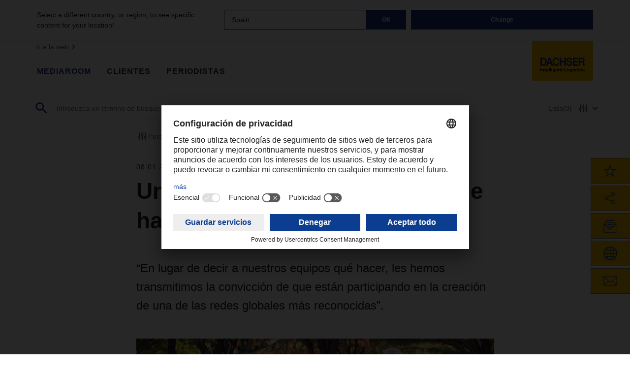

--- FILE ---
content_type: text/html; charset=UTF-8
request_url: https://www.dachser.es/es/mediaroom/Una-transicion-preparada-desde-hace-tiempo-9375
body_size: 284608
content:

<!DOCTYPE html>
<html lang="es">
    <head>
        
            <!-- Copyright (c) 2000-2019 etracker GmbH. All rights reserved. -->
            <!-- This material may not be reproduced, displayed, modified or distributed -->
            <!-- without the express prior written permission of the copyright holder. -->
            <!-- etracker tracklet 5.0 -->
            <script type="text/javascript">
                var et_pagename = "Una transici&oacute;n preparada desde hace tiempo";
                var et_areas = "[es-ES] "; 
            </script>
            <script id="_etLoader"
                    charset="UTF-8"
                    data-block-cookies="false"
                    data-respect-dnt="true"
                    data-secure-code="h5E1BE"
                    src="//code.etracker.com/code/e.js"
                    type="text/javascript"
                    data-usercentrics="etracker"
                    async
            ></script>
            <!-- etracker tracklet 5.0 end -->
            
        
            <title>Una transici&oacute;n preparada desde hace tiempo</title>
            
        <meta charset="utf-8" />
        <meta name="viewport" content="width=device-width, initial-scale=1, maximum-scale=1">
        
            <meta name="description" content="“En lugar de decir a nuestros equipos qu&eacute; hacer, les hemos transmitimos la convicci&oacute;n de que est&aacute;n participando en la creaci&oacute;n de una de las redes globales m&aacute;s reconocidas”.">
                        <meta property="og:description" content="“En lugar de decir a nuestros equipos qu&eacute; hacer, les hemos transmitimos la convicci&oacute;n de que est&aacute;n participando en la creaci&oacute;n de una de las redes globales m&aacute;s reconocidas”.">
            
        <meta property="og:url" content="https://www.dachser.es/es/mediaroom/Una-transicion-preparada-desde-hace-tiempo-9375.php">
        <meta property="og:type" content="article">
        <meta property="og:title" content="Una transici&oacute;n preparada desde hace tiempo">
        <meta property="og:image" content="https://www.dachser.es/es/mediaroom/images/Corporate/DACHSER%20magazine/Cover%20Story/Issue_04_20_Coverstory_II_rdax_1176x661_60s.jpg">
        <meta name="robots" content="index">
        
                <link href="https://www.dachser.es/es/mediaroom/Una-transicion-preparada-desde-hace-tiempo-9375" rel="canonical">
        
        
        
        
        
        <meta http-equiv="Cache-Control" content="no-cache">
<meta name="language" content="es">
<meta name="languagevariant" content="ESN">

<style>button{-webkit-appearance:none;-moz-appearance:none;appearance:none;background-color:transparent;border:0;color:inherit;cursor:pointer;font:inherit;line-height:inherit;padding:0;margin:0;overflow:visible;text-align:inherit;width:auto;-moz-osx-font-smoothing:inherit;-webkit-font-smoothing:inherit;-webkit-tap-highlight-color:transparent}button:focus{outline:0}.checkbox__box-outline,.radio-button__box-outline{height:1.125rem;width:1.125rem;-ms-flex-item-align:start;-ms-grid-row-align:start;align-self:start;border:1px solid #a3a3a3;-ms-flex-negative:0;flex-shrink:0;margin:.5rem .5rem .5rem 0;position:relative;-webkit-transition:.1s ease-out;transition:.1s ease-out}.checkbox__label,.dropdown__option,.location-finder__label,.modal--magazine-order__required-text,.radio-button__label{font-size:.875rem;line-height:1.3125rem;margin:.5rem 0 .4375rem;-webkit-user-select:none;-moz-user-select:none;-ms-user-select:none;user-select:none;-webkit-transition:.1s ease-out;transition:.1s ease-out}.hidden-visually{border:0;clip:rect(1px,1px,1px,1px);-webkit-clip-path:inset(100%);clip-path:inset(100%);height:1px;overflow:hidden;padding:0;position:absolute;white-space:nowrap;width:1px}.hidden{display:none!important}/*! normalize.css v7.0.0 | MIT License | github.com/necolas/normalize.css */html{line-height:1.15;-ms-text-size-adjust:100%;-webkit-text-size-adjust:100%;font-size:1rem;line-height:1.5rem;display:-webkit-box;display:-ms-flexbox;display:flex;-webkit-box-orient:vertical;-webkit-box-direction:normal;-ms-flex-direction:column;flex-direction:column;overflow-y:scroll;min-height:100%;-webkit-box-sizing:border-box;box-sizing:border-box}body{margin:0;font-family:Helvetica,Arial,sans-serif;font-weight:400;-webkit-font-smoothing:antialiased;-moz-osx-font-smoothing:grayscale;color:#222;display:-webkit-box;display:-ms-flexbox;display:flex;-webkit-box-orient:vertical;-webkit-box-direction:normal;-ms-flex-direction:column;flex-direction:column;min-height:100vh}article,aside,footer,header,nav,section{display:block}figcaption,figure,main{display:block}figure{margin:1em 40px}hr{-webkit-box-sizing:content-box;box-sizing:content-box;height:0;overflow:visible}pre{font-family:monospace,monospace;font-size:1em}a{background-color:transparent;-webkit-text-decoration-skip:objects;color:#5f5f5f;text-decoration:underline;-webkit-transition:.15s;transition:.15s}abbr[title]{border-bottom:none;text-decoration:underline;-webkit-text-decoration:underline dotted;text-decoration:underline dotted}b,strong{font-weight:inherit;font-weight:bolder;font-weight:700}code,kbd,samp{font-family:monospace,monospace;font-size:1em}dfn{font-style:italic}mark{background-color:#ff0;color:#000}sub,sup{font-size:75%;line-height:0;position:relative;vertical-align:baseline}sub{bottom:-.25em}sup{top:-.5em}audio,video{display:inline-block}audio:not([controls]){display:none;height:0}img{border-style:none;max-width:100%;height:auto}svg:not(:root){overflow:hidden}button,input,optgroup,select,textarea{font-family:sans-serif;font-size:100%;line-height:1.15;margin:0}button,input{overflow:visible}button,select{text-transform:none}[type=reset],[type=submit],button,html [type=button]{-webkit-appearance:button}[type=button]::-moz-focus-inner,[type=reset]::-moz-focus-inner,[type=submit]::-moz-focus-inner,button::-moz-focus-inner{border-style:none;padding:0}[type=button]:-moz-focusring,[type=reset]:-moz-focusring,[type=submit]:-moz-focusring,button:-moz-focusring{outline:1px dotted ButtonText}fieldset{padding:.35em .75em .625em}legend{-webkit-box-sizing:border-box;box-sizing:border-box;color:inherit;display:table;max-width:100%;padding:0;white-space:normal}progress{display:inline-block;vertical-align:baseline}textarea{overflow:auto}[type=checkbox],[type=radio]{-webkit-box-sizing:border-box;box-sizing:border-box;padding:0}[type=number]::-webkit-inner-spin-button,[type=number]::-webkit-outer-spin-button{height:auto}[type=search]{-webkit-appearance:textfield;outline-offset:-2px}[type=search]::-webkit-search-cancel-button,[type=search]::-webkit-search-decoration{-webkit-appearance:none}::-webkit-file-upload-button{-webkit-appearance:button;font:inherit}details,menu{display:block}summary{display:list-item}canvas{display:inline-block}template{display:none}[hidden]{display:none}*,::after,::before{-webkit-box-sizing:inherit;box-sizing:inherit}body::before{content:".xs.";display:none}main{-webkit-box-flex:1;-ms-flex-positive:1;flex-grow:1;width:100%}a:hover{text-decoration:none}.o-section{position:relative;padding:3rem 0}.o-section+.o-section{padding-top:0}.o-section+.o-section--article,.o-section+.o-section--background,.o-section+.o-section--black,.o-section+.o-section--blue,.o-section+.o-section--grey-bright,.o-section+.o-section--grey-dark,.o-section+.o-section--grey-light,.o-section--article+.o-section,.o-section--background+.o-section,.o-section--black+.o-section,.o-section--blue+.o-section,.o-section--grey-bright+.o-section,.o-section--grey-dar+.o-sectionk,.o-section--grey-ligh+.o-sectiont{padding-top:3rem}.o-section+.o-section--grey-bright{padding:2rem 0}.o-section--background{background-color:#f5f5f5;color:#222}.o-section--grey-bright{padding:2rem 0;background-color:#eee;color:#222}.o-section--grey-light{background-color:#a3a3a3;color:#222}.o-section--grey-dark{background-color:#222;color:#fff}.o-section--blue{background-color:#1a3682;color:#fff}.o-section--black{background-color:#000;color:#fff}.o-section--article{padding-top:1.5rem;position:relative}.o-section__content{max-width:75rem;margin:auto;padding-left:1rem;padding-right:1rem}.o-section__content--neat{padding-left:0!important;padding-right:0!important}.o-section__content--neat::after{clear:both;content:"";display:block}.o-list-group__item{padding:.5rem 1rem;margin-bottom:.75rem}.grid-row::after{clear:both;content:"";display:block}.icon{height:1.5rem;width:1.5rem;fill:currentColor;-webkit-transition:.3s;transition:.3s;vertical-align:text-bottom}.icon--small{height:1.125rem;width:1.125rem}.icon--large{height:3rem;width:3rem}.icon-sprite{display:none}.flag-icon{vertical-align:.1em}.btn-group{display:-webkit-box;display:-ms-flexbox;display:flex;-webkit-box-orient:horizontal;-webkit-box-direction:normal;-ms-flex-direction:row;flex-direction:row}.btn-group .btn{-webkit-box-flex:1;-ms-flex:1;flex:1;margin-right:1rem}.btn-group .btn:last-child{margin-right:0}.btn{-webkit-appearance:none;-moz-appearance:none;appearance:none;background-color:transparent;border:0;color:inherit;cursor:pointer;font:inherit;line-height:inherit;padding:0;margin:0;overflow:visible;text-align:inherit;width:auto;-moz-osx-font-smoothing:inherit;-webkit-font-smoothing:inherit;-webkit-tap-highlight-color:transparent;display:inline-block;vertical-align:middle;-webkit-user-select:none;-moz-user-select:none;-ms-user-select:none;user-select:none;font-weight:700;text-align:center;text-decoration:none;border:1px solid transparent;width:100%;-webkit-transition:color .3s ease-in-out,border-color .3s ease-in-out,background-color .3s ease-in-out;transition:color .3s ease-in-out,border-color .3s ease-in-out,background-color .3s ease-in-out;padding:.709em 1.5em;font-size:.75rem;line-height:1.3125rem;letter-spacing:.5px;color:#fff;background-color:#1a3682;border-color:#1a3682}.btn:focus{outline:0}.btn.disabled,.btn:disabled,fiedset:disabled .btn{cursor:not-allowed;opacity:.5}.btn:not(:disabled):not(.disabled){cursor:pointer}.btn--block{display:block;width:100%;max-width:none!important}.btn--auto-width{max-width:none!important;width:auto!important}.btn--small{padding:1.6em 1.5em;font-size:.625rem;line-height:.625rem;letter-spacing:1px}.btn.disabled,.btn.disabled:focus,.btn.disabled:hover,.btn:disabled,.btn:disabled:focus,.btn:disabled:hover{color:#fff;background-color:#1a3682;border-color:#1a3682}.btn:focus,.btn:hover{color:#fff;background-color:#082e6e;border-color:#082e6e}.btn:active{color:#fff;background-color:#06255a;border-color:#06255a}.btn--light{color:#1a3682;background-color:#fff;border-color:#fff}.btn--light.disabled,.btn--light.disabled:focus,.btn--light.disabled:hover,.btn--light:disabled,.btn--light:disabled:focus,.btn--light:disabled:hover{color:#1a3682;background-color:#fff;border-color:#fff}.btn--light:focus,.btn--light:hover{color:#1a3682;background-color:#eee;border-color:#eee}.btn--light:active{color:#1a3682;background-color:#d8dce5;border-color:#d8dce5}.btn--ghost{color:#1a3682;background-color:#fff;border-color:#1a3682}.btn--ghost.disabled,.btn--ghost.disabled:focus,.btn--ghost.disabled:hover,.btn--ghost:disabled,.btn--ghost:disabled:focus,.btn--ghost:disabled:hover{color:#1a3682;background-color:#fff;border-color:#1a3682}.btn--ghost:focus,.btn--ghost:hover{color:#082e6e;background-color:#eee;border-color:#082e6e}.btn--ghost:active{color:#082e6e;background-color:#d8dce5;border-color:#082e6e}.btn--outline-dark{color:#1a3682;background-color:transparent;border-color:#1a3682}.btn--outline-dark.disabled,.btn--outline-dark.disabled:focus,.btn--outline-dark.disabled:hover,.btn--outline-dark:disabled,.btn--outline-dark:disabled:focus,.btn--outline-dark:disabled:hover{color:#1a3682;background-color:transparent;border-color:#1a3682}.btn--outline-dark:focus,.btn--outline-dark:hover{color:#fff;background-color:#082e6e;border-color:#082e6e}.btn--outline-dark:active{color:#fff;background-color:#06255a;border-color:#06255a}.btn--outline-dark-inverse{color:#fff;background-color:#1a3682;border-color:#1a3682}.btn--outline-dark-inverse.disabled,.btn--outline-dark-inverse.disabled:focus,.btn--outline-dark-inverse.disabled:hover,.btn--outline-dark-inverse:disabled,.btn--outline-dark-inverse:disabled:focus,.btn--outline-dark-inverse:disabled:hover{color:#fff;background-color:#1a3682;border-color:#1a3682}.btn--outline-dark-inverse:focus,.btn--outline-dark-inverse:hover{color:#1a3682;background-color:#fff;border-color:#1a3682}.btn--outline-dark-inverse:active{color:#fff;background-color:#fff;border-color:#1a3682}.btn--outline-light{color:#fff;background-color:transparent;border-color:#fff}.btn--outline-light.disabled,.btn--outline-light.disabled:focus,.btn--outline-light.disabled:hover,.btn--outline-light:disabled,.btn--outline-light:disabled:focus,.btn--outline-light:disabled:hover{color:#fff;background-color:transparent;border-color:#fff}.btn--outline-light:focus,.btn--outline-light:hover{color:#1a3682;background-color:#fff;border-color:#fff}.btn--outline-light:active{color:#1a3682;background-color:#e7ebf4;border-color:#e7ebf4}.btn--outline-light-inverse{color:#1a3682;background-color:#fff;border-color:#fff}.btn--outline-light-inverse.disabled,.btn--outline-light-inverse.disabled:focus,.btn--outline-light-inverse.disabled:hover,.btn--outline-light-inverse:disabled,.btn--outline-light-inverse:disabled:focus,.btn--outline-light-inverse:disabled:hover{color:#1a3682;background-color:#fff;border-color:#fff}.btn--outline-light-inverse:focus,.btn--outline-light-inverse:hover{color:#fff;background-color:#1a3682;border-color:#fff}.btn--outline-light-inverse:active{color:#fff;background-color:#e7ebf4;border-color:#e7ebf4}.btn--footer-light{color:#222;background-color:#fff;border-color:#fff}.btn--footer-light.disabled,.btn--footer-light.disabled:focus,.btn--footer-light.disabled:hover,.btn--footer-light:disabled,.btn--footer-light:disabled:focus,.btn--footer-light:disabled:hover{color:#222;background-color:#fff;border-color:#fff}.btn--footer-light:focus,.btn--footer-light:hover{color:#fff;background-color:#222;border-color:#fff}.btn--footer-light:active{color:#fff;background-color:#e7ebf4;border-color:#e7ebf4}.btn>.icon{margin-bottom:-.25rem}.cta{-webkit-appearance:none;-moz-appearance:none;appearance:none;background-color:transparent;border:0;color:inherit;cursor:pointer;font:inherit;line-height:inherit;padding:0;margin:0;overflow:visible;text-align:inherit;width:auto;-moz-osx-font-smoothing:inherit;-webkit-font-smoothing:inherit;-webkit-tap-highlight-color:transparent;font-size:.75rem;line-height:1.125rem;color:#5f5f5f;display:-webkit-inline-box;display:-ms-inline-flexbox;display:inline-flex;-webkit-box-align:center;-ms-flex-align:center;align-items:center;text-decoration:none;-webkit-transition:.1s;transition:.1s}.cta:focus{outline:0}.cta:active,.cta:focus,.cta:hover{color:#222;text-decoration:inherit}.cta--disabled,.cta[disabled]{color:#a3a3a3;cursor:not-allowed}.cta>.icon{height:1.125rem;width:1.125rem;margin:0 .25rem 0 0}.cta>.icon:only-child{margin:0}h1,h2,h3,h4,h5,h6{font-family:Helvetica,Arial,sans-serif;font-weight:700;-webkit-font-smoothing:antialiased;-moz-osx-font-smoothing:grayscale}h1{font-size:1.5rem;line-height:2.25rem;margin:0;margin-bottom:1rem}h2{font-size:2rem;line-height:2.375rem;font-weight:200;margin:0;margin-bottom:1rem}h2 .slim{font-weight:400}h3{font-size:1.125rem;line-height:1.5rem;margin:0;margin-bottom:1rem}h4{font-size:1.3125rem;line-height:1.9375rem;margin:0;margin-bottom:.5rem}h5{font-size:1rem;line-height:1.5rem;margin:0;margin-bottom:.5rem}h6{font-size:.875rem;line-height:1.3125rem;margin:0;margin-bottom:.5rem}p{font-family:Helvetica,Arial,sans-serif;font-weight:400;-webkit-font-smoothing:antialiased;-moz-osx-font-smoothing:grayscale;margin:0 0 1.5rem;font-size:.875rem;line-height:1.5rem}.lead>p{line-height:1.5rem}.text-highlighted>p{line-height:1.5rem;color:#5f5f5f;font-size:1.3125rem;line-height:1.9375rem;width:calc(91.66667% - 1.91667rem);float:left;margin-left:1rem;margin-left:calc(8.33333% - 1.08333rem + 2rem)}blockquote{position:relative;margin:2rem 0;font-size:1.3125rem;line-height:1.9375rem;font-style:italic;color:#1a3682}blockquote p{margin-bottom:.5rem}blockquote cite{font-size:1rem;line-height:1.5rem;color:rgba(0,0,0,.75)}small{font-size:.875rem;line-height:1.3125rem}em,i{font-style:italic}kbd{font-family:Helvetica,Arial,sans-serif;font-weight:400;-webkit-font-smoothing:antialiased;-moz-osx-font-smoothing:grayscale;font-size:.875rem;line-height:1.3125rem;display:inline-block;margin:0 .1em;padding:.1em .5em 0;border:1px solid rgba(0,0,0,.56);border-radius:3px;-webkit-box-shadow:0 1px 0 rgba(0,0,0,.56);box-shadow:0 1px 0 rgba(0,0,0,.56);vertical-align:.1em;white-space:nowrap}::-moz-selection{color:inherit;background-color:#1a3682;color:#fff;text-shadow:inherit}::selection{color:inherit;background-color:#1a3682;color:#fff;text-shadow:inherit}.keyvisual{height:auto;width:100%;overflow:hidden;-webkit-box-align:center;-ms-flex-align:center;align-items:center;-webkit-box-pack:center;-ms-flex-pack:center;justify-content:center;background-repeat:no-repeat;background-size:cover;background-position:center center;display:none}.keyvisual--article{min-height:24rem}.keyvisual--text{-webkit-box-align:left;-ms-flex-align:left;align-items:left;-webkit-box-pack:left;-ms-flex-pack:left;justify-content:left}.keyvisual--text .keyvisual__overlay{background-color:rgba(26,54,130,.81);padding:1.5rem;-webkit-box-sizing:border-box;box-sizing:border-box;-ms-grid-column:1;-ms-grid-column-span:6;grid-column:1/7}.keyvisual--text .keyvisual__overlay--wrap{display:-ms-grid;display:grid;-ms-grid-columns:(1fr)[12];grid-template-columns:repeat(12,1fr);max-width:76.5rem;margin:auto;padding:1.5rem}.keyvisual--text .keyvisual__overlay h1{font-size:2.25rem;line-height:3.125rem;color:#fff;margin-bottom:1rem}.keyvisual--text .keyvisual__overlay p{font-size:1.3125rem;line-height:1.9375rem;color:#fff;margin-bottom:1rem}.keyvisual--404,.keyvisual--503{display:-webkit-box;display:-ms-flexbox;display:flex;-webkit-box-align:left;-ms-flex-align:left;align-items:left;-webkit-box-pack:left;-ms-flex-pack:left;justify-content:left}.keyvisual--404 .keyvisual__overlay,.keyvisual--503 .keyvisual__overlay{background:#fff;padding:3rem;-webkit-box-sizing:border-box;box-sizing:border-box;-ms-grid-column:6;-ms-grid-column-span:7;grid-column:6/13}.keyvisual--404 .keyvisual__overlay--wrap,.keyvisual--503 .keyvisual__overlay--wrap{display:-ms-grid;display:grid;-ms-grid-columns:(1fr)[12];grid-template-columns:repeat(12,1fr);width:100%;margin:auto}.keyvisual--404 .keyvisual__overlay--additional,.keyvisual--503 .keyvisual__overlay--additional{display:-webkit-box;display:-ms-flexbox;display:flex;font-size:.875rem;line-height:1.3125rem;border-top:1px solid #eee;padding-top:.75rem;padding-bottom:.75rem;margin-top:2rem;margin-bottom:-2rem}.keyvisual--404 .keyvisual__overlay--additional .links,.keyvisual--503 .keyvisual__overlay--additional .links{margin-right:5rem}.keyvisual--404 .keyvisual__overlay--additional .links a,.keyvisual--503 .keyvisual__overlay--additional .links a{color:#1a3682;text-decoration:none;font-weight:700;font-size:1rem;line-height:1.5rem}.keyvisual--404 .keyvisual__overlay--additional .links span,.keyvisual--503 .keyvisual__overlay--additional .links span{color:#000}.keyvisual--404 .keyvisual__overlay--additional .telephone a,.keyvisual--503 .keyvisual__overlay--additional .telephone a{text-decoration:none;font-size:1rem;line-height:1.5rem}.keyvisual--404 .keyvisual__overlay h1,.keyvisual--503 .keyvisual__overlay h1{font-size:2.25rem;line-height:3.125rem;color:#1a3682;margin-bottom:1rem}.keyvisual--404 .keyvisual__overlay h2,.keyvisual--503 .keyvisual__overlay h2{font-size:1.3125rem;line-height:1.75rem;color:#1a3682}.keyvisual--404 .keyvisual__overlay p,.keyvisual--503 .keyvisual__overlay p{font-size:.875rem;line-height:1.3125rem;color:#5f5f5f;margin-bottom:1rem}.keyvisual-slider{position:relative}.keyvisual-slider__content{position:relative;height:auto;display:-webkit-box;display:-ms-flexbox;display:flex;-webkit-box-orient:vertical;-webkit-box-direction:normal;-ms-flex-direction:column;flex-direction:column;-webkit-box-pack:center;-ms-flex-pack:center;justify-content:center;height:24rem}.keyvisual-slider__content .o-section__content{position:relative;width:100%}.keyvisual-slider__text{background:#fff;color:#fff;z-index:1;background:rgba(26,54,130,.8);position:absolute;bottom:1rem;left:0;max-width:18.125rem;overflow:hidden;max-height:21.063rem}.keyvisual-slider__text--headline,.keyvisual-slider__text--link,.keyvisual-slider__text--teaser{margin-bottom:1.5rem;font-size:1rem;line-height:1.5rem;margin:.5rem 1rem;overflow:hidden;font-weight:200}.keyvisual-slider__text--link,.keyvisual-slider__text--teaser{white-space:nowrap}.keyvisual-slider__text--teaser{display:none;overflow:hidden;max-height:144px;margin-top:.625rem}.keyvisual-slider__text--headline{overflow:hidden;max-height:50px;margin:.5rem 1rem}.keyvisual-slider__text::before{content:'';display:block;width:100%;height:.625rem;background-color:#fbba00;margin-left:1rem}.keyvisual-slider__frame{font-size:0;line-height:0;overflow:hidden;white-space:nowrap}.keyvisual-slider__slides{min-width:100%;-webkit-animation-delay:2s;animation-delay:2s}.keyvisual-slider__slide{font-size:1rem;line-height:1.5rem;vertical-align:top;position:relative;display:inline-block;width:100%;white-space:normal}.keyvisual-slider__content .keyvisual-slider__image{background-repeat:no-repeat;background-size:cover;background-position:center center;-o-object-fit:cover;object-fit:cover;width:100%;min-height:24rem;pointer-events:none}.keyvisual-slider__video-content{position:initial;height:32vw;padding-top:0;overflow:hidden}.keyvisual-slider__video-content .keyvisual-slider__video{position:absolute;top:0;left:0;width:100%;height:100%}.keyvisual-slider__video-content .keyvisual-slider__video .bc-player-r1ZuNpGZHW_default.vjs-fluid{padding-top:22.5%}.keyvisual-slider__dot-nav{-webkit-box-pack:center;-ms-flex-pack:center;justify-content:center;display:-webkit-box;display:-ms-flexbox;display:flex;-ms-flex-wrap:wrap;flex-wrap:wrap;z-index:1;margin:0;width:auto;justify-content:center}.keyvisual-slider__dot-nav__item{background-color:#1a3682;background-size:200% 100%;height:.438rem;margin:.188rem;width:.438rem;-webkit-transition:background-position .3s;transition:background-position .3s;border:1px solid #1a3682;-webkit-box-sizing:content-box;box-sizing:content-box}.keyvisual-slider__dot-nav__item.active{background-color:#fff;-webkit-transition:all .25s ease-out;transition:all .25s ease-out}.keyvisual-slider__dot-nav__item:hover{background-color:#fff;-webkit-transition:all .25s ease-out;transition:all .25s ease-out}.keyvisual-slider__dot-nav__item:focus{outline:0}.keyvisual-slider__nav-wrapper{display:-webkit-box;display:-ms-flexbox;display:flex;margin-top:.5rem;-webkit-box-pack:center;-ms-flex-pack:center;justify-content:center}.keyvisual-slider .keyvisual-slider__next,.keyvisual-slider .keyvisual-slider__prev{-webkit-box-pack:center;-ms-flex-pack:center;justify-content:center;-webkit-box-align:center;-ms-flex-align:center;align-items:center;color:#fff;-webkit-transition:.3s;transition:.3s;display:-webkit-box;display:-ms-flexbox;display:flex;-webkit-transform:translate(0,0);transform:translate(0,0);position:static;height:auto;width:auto}.keyvisual-slider .keyvisual-slider__next::after,.keyvisual-slider .keyvisual-slider__prev::after{height:1.1rem;width:1.1rem;border:solid #fff;border-width:2px 2px 0 0;content:'';display:block;border-color:#1a3682;height:.5rem;width:.5rem}.keyvisual-slider .keyvisual-slider__next:hover,.keyvisual-slider .keyvisual-slider__prev:hover{opacity:1}.keyvisual-slider .keyvisual-slider__next.disabled,.keyvisual-slider .keyvisual-slider__prev.disabled{cursor:default;opacity:.5}.keyvisual-slider .keyvisual-slider__prev{left:0;margin-right:.5rem}.keyvisual-slider .keyvisual-slider__prev::after{-webkit-transform:rotate(225deg);transform:rotate(225deg)}.keyvisual-slider .keyvisual-slider__next{right:0;margin-left:.5rem}.keyvisual-slider .keyvisual-slider__next::after{-webkit-transform:rotate(45deg);transform:rotate(45deg)}.nav-bar{margin:0;padding:0;list-style:none;list-style-image:url([data-uri]);font-size:.875rem;line-height:1.3125rem;color:#5f5f5f;display:-webkit-box;display:-ms-flexbox;display:flex;margin:0 -1rem;text-decoration:none}.nav-bar li{margin:0}.nav-bar__item{border-left:1px solid #eee;display:-webkit-box;display:-ms-flexbox;display:flex;line-height:1}.nav-bar__item:first-child{padding-left:0;border-left:0}.nav-bar .cta{font-size:.875rem;line-height:1.3125rem}.nav-bar .cta>.icon{height:1.125rem;width:1.125rem;margin-top:-.125em}.header--country .nav-bar.meta-nav .dropdown{font-size:.875rem;line-height:1.3125rem;height:1rem;line-height:1.5rem;margin-top:-.2rem}.header--country .nav-bar.meta-nav .dropdown__wrapper{position:inherit;border:0;padding:0 1rem}.header--country .nav-bar.meta-nav .dropdown__toggle{padding:0 .1rem 0 .5rem}.header--country .nav-bar.meta-nav .dropdown__toggle:focus{outline:0}.header--country .nav-bar.meta-nav .dropdown__toggle span .icon{height:1.125rem;width:1.125rem;margin-top:.17rem}.header--country .nav-bar.meta-nav .dropdown__list li>*{padding:0 .4rem .5rem}.header--country .nav-bar.meta-nav .dropdown__list li>a{text-decoration:none}.header--country .nav-bar.meta-nav .dropdown li:last-child{margin-bottom:.2rem}.nav-bar.meta-nav>.nav-bar__item:first-child{display:none}.header--career .nav-bar.meta-nav>.nav-bar__item:first-child{display:-webkit-box;display:-ms-flexbox;display:flex}.nav-bar-elogistics__logo{height:1rem}.nav-bar__api a,.nav-bar__edi a{color:#1a3682;font-weight:700}.lang-nav{font-size:.875rem;line-height:1.3125rem}.lang-nav__country .flag-icon{margin-right:.25rem}.lang-nav__lang-list{margin:0;padding:0;list-style:none;list-style-image:url([data-uri]);display:inline-block}.lang-nav__lang-list li{margin:0}.lang-nav__lang{display:inline-block;margin-left:.5rem!important}.lang-nav__lang--current{font-weight:700}.header-main-nav{display:-webkit-box;display:-ms-flexbox;display:flex;-webkit-box-pack:justify;-ms-flex-pack:justify;justify-content:space-between;-webkit-box-align:end;-ms-flex-align:end;align-items:flex-end;-webkit-box-flex:1;-ms-flex-positive:1;flex-grow:1;margin-bottom:1.5rem;position:relative}.header-main-nav>*{padding:1rem 0}.header-main-nav__title{font-family:Helvetica,Arial,sans-serif;font-weight:700;-webkit-font-smoothing:antialiased;-moz-osx-font-smoothing:grayscale;font-size:.75rem;line-height:1.3125rem;-webkit-box-align:center;-ms-flex-align:center;align-items:center;display:-webkit-box;display:-ms-flexbox;display:flex}.header-main-nav__title__item{position:relative;margin-right:2rem;letter-spacing:1px;text-decoration:none;text-transform:uppercase;color:#222;-webkit-transition:.15s;transition:.15s}.header-main-nav__title__item:last-child{margin-right:0}.header-main-nav__title__item::after{content:'';height:2px;width:0;position:absolute;left:0;bottom:-.25rem;background-color:#222;-webkit-transition:.1s ease-out;transition:.1s ease-out}.header-main-nav--mediaroom .header-main-nav__title__item:not(:first-of-type){display:none}.header-main-nav--corporate .header-main-nav__title__item:not(:last-child){display:none}.header-main-nav--country .header-main-nav__title__item:not(:last-child){display:none}.header-main-nav__title__item--active::after,.header-main-nav__title__item:hover::after{width:100%}.header-main-nav__title__item--blue{color:#1a3682}.header-main-nav__title__item--blue::after{background-color:#1a3682}.header-main-nav__title__item--search{color:#5f5f5f}.header-main-nav__title__item--search:hover{color:#222}.header-main-nav__title__item--search:hover::after{display:none}.header-main-nav__title__item--search>.icon:last-child{display:none}.header-main-nav__title__item--search--is-open>.icon:first-child{display:none}.header-main-nav__title__item--search--is-open>.icon:last-child{display:inline}.header-main-nav__title__item--elogistics{text-transform:none;margin-left:1.5rem}.header-main-nav__title__item--elogistics::first-letter{color:#000}.header-main-nav__title__item--elogistics::before{border-left:1px solid #eee;content:'';display:block;width:1px;height:24px;position:absolute;left:-26px;bottom:-3px}.header-main-nav__logo-wrapper{-webkit-box-flex:1;-ms-flex:1;flex:1;text-align:right;padding:0}.header-main-nav__logo-wrapper a{display:inline-block}.header-main-nav__logo{height:3.625rem;width:auto;pointer-events:none}.header-main-nav .cta--backlink{position:absolute;top:0;padding:0;display:none}.header-main-nav .cta--backlink .icon{-webkit-box-ordinal-group:3;-ms-flex-order:2;order:2;-webkit-transform:rotate(180deg);transform:rotate(180deg)}.header-main-nav .header-main-nav__locale{display:none}.header-main-nav .header-main-nav__locale__item{font-size:1rem;text-decoration:none;color:#000}.header-main-nav .header-main-nav__locale__item:first-of-type{margin-right:.625rem}.header-main-nav .header-main-nav__locale__item-active{font-weight:700;text-decoration:underline}:root.mobile-nav--has-overlay{overflow:hidden}:root.mobile-nav--has-overlay .header{position:static}:root.mobile-nav--has-overlay main{z-index:-1}.header-search{-webkit-box-flex:1;-ms-flex-positive:1;flex-grow:1}.header-search__search{display:-webkit-box;display:-ms-flexbox;display:flex;-webkit-box-flex:1;-ms-flex-positive:1;flex-grow:1}.header-search__search-form{-webkit-box-flex:1;-ms-flex-positive:1;flex-grow:1}.header-search__filter-btn>*{display:-webkit-box;display:-ms-flexbox;display:flex}.header-search__filter-btn__toggle{display:none}.header-search__filter-btn--is-open>.header-search__filter-btn__toggle>.icon{-webkit-transform:rotateX(180deg);transform:rotateX(180deg)}.header-search .watchlist{padding:0 .625rem}:root.filter--has-overlay{overflow:hidden}:root.filter--has-overlay .header{position:static}:root.filter--has-overlay main{z-index:-1}.search-bar{position:relative;color:#5f5f5f;display:-webkit-box;display:-ms-flexbox;display:flex;font-size:.875rem;line-height:inherit;width:100%}.search-bar__label{display:-webkit-box;display:-ms-flexbox;display:flex;padding-right:.5rem;padding:.25rem .5rem}.search-bar__label .icon{height:2rem;width:2rem;color:#1a3682}.search-bar__input{font-size:.875rem;line-height:1.5rem;border:0;-webkit-box-flex:1;-ms-flex-positive:1;flex-grow:1;outline:0;padding:0;padding:.25rem .5rem}.search-bar__input[disabled]{background-color:inherit}.search-bar__input::-ms-clear{display:none}.search-bar__elogistics-overlay{display:none;position:absolute;background:#fff;width:100.54%;left:-1px;z-index:2;top:2rem;padding:1rem}.search-bar__elogistics-overlay--show{display:block;border-right:1px solid #a3a3a3;border-left:1px solid #a3a3a3;border-bottom:1px solid #a3a3a3}.search-bar__elogistics-header{border-top:1px solid #a3a3a3;display:block;width:100%;padding-top:1rem;color:#000;font-family:Helvetica,Arial,sans-serif;font-weight:700;-webkit-font-smoothing:antialiased;-moz-osx-font-smoothing:grayscale;font-size:.75rem;line-height:1.3125rem}.search-bar__elogistics-text{font-family:Helvetica,Arial,sans-serif;font-weight:400;-webkit-font-smoothing:antialiased;-moz-osx-font-smoothing:grayscale;font-size:.75rem;line-height:1.3125rem;margin-bottom:0;color:#000}.search-bar__clear{display:none;width:80px;height:40px;background-color:#1a3682;-webkit-box-pack:center;-ms-flex-pack:center;justify-content:center;-webkit-box-align:center;-ms-flex-align:center;align-items:center}.search-bar__clear .icon{color:#fff}.country-search{width:100%;display:-ms-grid;display:grid;row-gap:10px}.country-search .country-search__item.middle-item{display:-webkit-box;display:-ms-flexbox;display:flex;-ms-flex-item-align:start;align-self:flex-start}.country-search .country-search__item .country-search__region{border:1px solid #1a3682;-webkit-box-flex:1;-ms-flex-positive:1;flex-grow:1;display:-webkit-box;display:-ms-flexbox;display:flex;-webkit-box-align:center;-ms-flex-align:center;align-items:center;padding-left:15px;font-size:.875rem;line-height:1.3125rem}.country-search .country-search__item p{margin:0;font-size:.875rem;line-height:1.3125rem}.country-search .country-search__item .btn--ok{max-width:80px}.country-list{display:-webkit-box;display:-ms-flexbox;display:flex;overflow:auto;border-top:1px solid #fff;margin-top:5.5rem}.country-list .o-section__content{width:100%}.country-list__header{color:#fff;font-size:3.125rem;line-height:3.75rem;margin-bottom:1rem}.country-list__regions{display:-webkit-box;display:-ms-flexbox;display:flex;-ms-flex-wrap:wrap;flex-wrap:wrap;margin:0 -1rem;margin-top:2.5rem}.country-list__region{margin:0;-webkit-box-flex:1;-ms-flex:1 1 100%;flex:1 1 100%;padding:0 1rem}.country-list__region__header{font-weight:700;margin-bottom:1rem;margin-top:1rem;text-transform:uppercase}.country-list__country{color:#fff;margin:0 0 .5rem;font-size:.875rem;line-height:1.3125rem}.country-list__country a{text-decoration:none;color:#fff}.country-list__country a:hover{text-decoration:underline}.country-list__lang+.country-list__lang{margin-left:.25rem}.country-list__lang+.country-list__lang::before{content:'|';margin-right:.125rem}.country-list__lang--current{font-weight:700}.country-list__slides{height:100%;width:100%;display:inline-block;-webkit-transition-property:-webkit-transform;transition-property:-webkit-transform;transition-property:transform;transition-property:transform,-webkit-transform}.country-list__slide{font-size:1rem;line-height:1.5rem;height:100%;width:100%;display:-webkit-inline-box;display:-ms-inline-flexbox;display:inline-flex;overflow-y:auto;white-space:normal;-webkit-overflow-scrolling:touch}.country-list__slide__body{width:100%;margin:5.5rem 0}.country-list__slide__body p{margin-bottom:2rem}.country-list__slide__body a{text-decoration:none;color:#fff}.country-list__slide__body a:hover{text-decoration:underline}.mobile-nav{display:none}.modal-wrapper{display:none}.info-graphic{display:none}.header{position:relative;width:100%;z-index:10;background:#fff}.header--country{border-top-color:#fbba00}.header__meta{padding-top:1.25rem;padding-bottom:1.25rem;border-bottom:1px solid #eee;display:none}.header--career .header__meta{display:block}.header__nav{border:solid #eee;border-width:1px 0}.header--corporate .header__nav--search,.header--country .header__nav--search{display:none}.header--mediaroom .header__nav--search{position:relative}.header__content{max-width:75rem;margin:auto;-webkit-box-pack:justify;-ms-flex-pack:justify;justify-content:space-between;padding:0 1rem}.header--career .header__content{display:-webkit-box;display:-ms-flexbox;display:flex}.header .autocomplete-overlay{display:none;overflow:hidden;background-color:#f5f5f5;position:absolute;width:100%}.header .autocomplete-overlay__result{list-style-type:none;margin:0;padding:0;margin-top:1rem;padding-left:2rem;padding-bottom:.5rem}.header .autocomplete-overlay__result-item{font-size:.875rem;line-height:1.3125rem;color:#5f5f5f;padding-bottom:.25rem}.header .autocomplete-overlay__result-item a{text-decoration:none}.header .autocomplete-overlay__result-item a:hover{text-decoration:underline}.header .autocomplete-overlay__link--focus{font-weight:700}.filter{display:none}@media (min-width:23em){body::before{content:".xs.card-s1."}}@media (min-width:29em){body::before{content:".xs.card-s1.card-s2."}}@media (min-width:30em){body::before{content:".xs.card-s1.card-s2.s.info-graphic-s."}.btn{max-width:300px}.btn--small{max-width:200px}.header-main-nav>*{padding:0}.header-main-nav__title{font-family:Helvetica,Arial,sans-serif;font-weight:700;-webkit-font-smoothing:antialiased;-moz-osx-font-smoothing:grayscale;font-size:.875rem;line-height:1.3125rem;letter-spacing:.5px;line-height:2.1125rem}.header-main-nav__logo{height:3.625rem}.header-search__filter-btn__toggle{display:inherit}.search-bar__input{font-size:inherit}.country-list__region{-ms-flex-preferred-size:calc(50% - 2rem);flex-basis:calc(50% - 2rem)}}@media (min-width:35em){body::before{content:".xs.card-s1.card-s2.s.info-graphic-s.card-m1."}}@media (min-width:40em){body::before{content:".xs.card-s1.card-s2.s.info-graphic-s.card-m1.m.main-nav-mr.main-nav-ms."}.o-section+.o-section--article,.o-section+.o-section--background,.o-section+.o-section--black,.o-section+.o-section--blue,.o-section+.o-section--grey-bright,.o-section+.o-section--grey-dark,.o-section+.o-section--grey-light,.o-section--article+.o-section,.o-section--background+.o-section,.o-section--black+.o-section,.o-section--blue+.o-section,.o-section--grey-bright+.o-section,.o-section--grey-dar+.o-sectionk,.o-section--grey-ligh+.o-sectiont{padding-top:5rem}.o-section+.o-section--grey-bright{padding:2rem 0}.o-section{padding:5rem 0}.o-section--grey-bright{padding:2rem 0}.o-section--article{padding-top:1.5rem}.o-section__content{padding-left:2.1875rem;padding-right:2.1875rem}.cta{font-size:.875rem;line-height:1.5rem}.cta>.icon{height:1.5rem;width:1.5rem}.cta--backlink .icon{height:1.125rem;width:1.125rem;margin-top:0}h1{font-size:2.875rem;line-height:3.75rem;margin-bottom:3rem}.keyvisual{min-height:24rem;display:-webkit-box;display:-ms-flexbox;display:flex}.keyvisual--text{min-height:36rem}.keyvisual--404,.keyvisual--503{min-height:32rem}.keyvisual--404 .keyvisual__overlay--wrap,.keyvisual--503 .keyvisual__overlay--wrap{padding:1.5rem 0 1.5rem 1.5rem}.keyvisual-slider__text--headline,.keyvisual-slider__text--link,.keyvisual-slider__text--teaser{margin:1.5rem 1rem 1.5rem 1.5rem;white-space:normal;font-size:1.125rem;line-height:1.5rem}.keyvisual-slider__text--link,.keyvisual-slider__text--teaser{display:block;font-size:.875rem;line-height:1.5rem}.keyvisual-slider__text--headline{margin-bottom:0}.keyvisual-slider__text--teaser{margin-top:.625rem}.keyvisual-slider__text--teaser p{font-size:.875rem;line-height:1.5rem}.keyvisual-slider__text{bottom:0;left:2.1875rem}.keyvisual-slider__text::before{margin-left:0;position:absolute;width:.625rem;height:100%;bottom:25px}.keyvisual-slider__slides{height:24rem}.keyvisual-slider__content{height:24rem;-webkit-box-align:center;-ms-flex-align:center;align-items:center}.keyvisual-slider__content .keyvisual-slider__image{min-height:24rem}.header--mediaroom .nav-bar.meta-nav>.nav-bar__item:first-child{display:-webkit-box;display:-ms-flexbox;display:flex}.header--microsite .nav-bar.meta-nav>.nav-bar__item:first-child{display:-webkit-box;display:-ms-flexbox;display:flex}.header-main-nav--mediaroom .header-main-nav__title__item:not(:first-of-type){display:block}.header-main-nav .cta--backlink{display:-webkit-box;display:-ms-flexbox;display:flex}.country-list__regions{-ms-flex-wrap:nowrap;flex-wrap:nowrap}.country-list__region{-ms-flex-preferred-size:calc(25% - 2rem);flex-basis:calc(25% - 2rem)}.header__content{display:-webkit-box;display:-ms-flexbox;display:flex;padding:0 2.1875rem}}@media (min-width:40.01em){.lead>p{font-size:1.5rem;line-height:2.375rem}.text-highlighted>p{font-size:1.5rem;line-height:2.375rem;width:calc(91.66667% - 4.19271rem);float:left;margin-left:2.1875rem;margin-left:calc(8.33333% - 2.36979rem + 4.375rem)}.country-search{-ms-grid-rows:auto auto;grid-template-rows:auto auto;-ms-grid-columns:(1fr)[2];grid-template-columns:repeat(2,1fr);-webkit-column-gap:10px;column-gap:10px}.country-search .country-search__item{-ms-grid-row:2;grid-row-start:2;-ms-grid-row-span:0;grid-row-end:2}.country-search .country-search__item:first-child{-ms-grid-row:1;grid-row-start:1;-ms-grid-row-span:0;grid-row-end:1;-ms-grid-column:1;grid-column-start:1;-ms-grid-column-span:2;grid-column-end:span 2}}@media (min-width:42em){body::before{content:".xs.card-s1.card-s2.s.info-graphic-s.card-m1.m.main-nav-mr.main-nav-ms.card-m2."}}@media (min-width:42em) and (max-width:49.99em){.keyvisual--text .keyvisual__overlay{-ms-grid-column:2;-ms-grid-column-span:7;grid-column:2/9}.keyvisual--404 .keyvisual__overlay,.keyvisual--503 .keyvisual__overlay{-ms-grid-column:2;-ms-grid-column-span:11;grid-column:2/13}}@media (min-width:44.25em){body::before{content:".xs.card-s1.card-s2.s.info-graphic-s.card-m1.m.main-nav-mr.main-nav-ms.card-m2.cw-keyvisual-points-break."}}@media (min-width:48em){body::before{content:".xs.card-s1.card-s2.s.info-graphic-s.card-m1.m.main-nav-mr.main-nav-ms.card-m2.cw-keyvisual-points-break.info-graphic-m."}}@media (min-width:50em){body::before{content:".xs.card-s1.card-s2.s.info-graphic-s.card-m1.m.main-nav-mr.main-nav-ms.card-m2.cw-keyvisual-points-break.info-graphic-m.card-l1."}}@media (min-width:50em) and (max-width:55.99em){.keyvisual--text .keyvisual__overlay{-ms-grid-column:1;-ms-grid-column-span:6;grid-column:1/7}.keyvisual--404 .keyvisual__overlay,.keyvisual--503 .keyvisual__overlay{-ms-grid-column:4;-ms-grid-column-span:9;grid-column:4/13}}@media (min-width:52em){body::before{content:".xs.card-s1.card-s2.s.info-graphic-s.card-m1.m.main-nav-mr.main-nav-ms.card-m2.cw-keyvisual-points-break.info-graphic-m.card-l1.cw-keyvisual."}}@media (min-width:56em) and (max-width:63.99em){.keyvisual--text .keyvisual__overlay{-ms-grid-column:2;-ms-grid-column-span:6;grid-column:2/8}.keyvisual--404 .keyvisual__overlay,.keyvisual--503 .keyvisual__overlay{-ms-grid-column:5;-ms-grid-column-span:8;grid-column:5/13}}@media (min-width:56em){body::before{content:".xs.card-s1.card-s2.s.info-graphic-s.card-m1.m.main-nav-mr.main-nav-ms.card-m2.cw-keyvisual-points-break.info-graphic-m.card-l1.cw-keyvisual.card-l2."}}@media (min-width:60em){body::before{content:".xs.card-s1.card-s2.s.info-graphic-s.card-m1.m.main-nav-mr.main-nav-ms.card-m2.cw-keyvisual-points-break.info-graphic-m.card-l1.cw-keyvisual.card-l2.main-nav-cw."}.header--corporate .nav-bar.meta-nav>.nav-bar__item:first-child{display:-webkit-box;display:-ms-flexbox;display:flex}.header-main-nav--corporate .header-main-nav__title__item:not(:last-child){display:block}.header-main-nav--corporate .header-main-nav__title__item--search{margin-left:-.5rem;margin-right:1rem}}@media (min-width:64em){body::before{content:".xs.card-s1.card-s2.s.info-graphic-s.card-m1.m.main-nav-mr.main-nav-ms.card-m2.cw-keyvisual-points-break.info-graphic-m.card-l1.cw-keyvisual.card-l2.main-nav-cw.l.card-xl.info-graphic-l."}h2{font-size:3.125rem;line-height:3.75rem;margin-bottom:1.5rem}h3{font-size:1.375rem;line-height:2.25rem}p{font-size:1rem;line-height:1.75rem;margin-bottom:3rem}.text-highlighted>p{width:calc(91.66667% - 4.19271rem);float:left;margin-left:2.1875rem;margin-left:calc(8.33333% - 2.36979rem + 4.375rem)}.keyvisual{min-height:30rem}.keyvisual--text{min-height:36rem}.keyvisual--404,.keyvisual--503{min-height:44rem}.keyvisual-slider__slides{height:30rem}.keyvisual-slider__content{height:30rem}.keyvisual-slider__content .keyvisual-slider__image{min-height:30rem}.header-main-nav>*{padding:.7rem 0}.header-main-nav{margin-bottom:2.19rem}.header-main-nav__title{font-size:1rem;line-height:1.5rem;line-height:1rem}.header-main-nav__logo-wrapper{padding:0}.header-main-nav__logo{height:5.063rem}.country-search{-ms-grid-rows:auto;grid-template-rows:auto;-ms-grid-columns:(1fr)[3];grid-template-columns:repeat(3,1fr)}.country-search .country-search__item{-ms-grid-row:auto;grid-row-start:auto;-ms-grid-row-span:NaN;grid-row-end:auto}.country-search .country-search__item:first-child{-ms-grid-row:auto;grid-row-start:auto;-ms-grid-row-span:NaN;grid-row-end:auto;-ms-grid-column:auto;grid-column-start:auto;-ms-grid-column-span:NaN;grid-column-end:auto}.country-list__regions{margin:0 -1.5rem}.country-list__region{padding:0 1.5rem}}@media (min-width:75em){body::before{content:".xs.card-s1.card-s2.s.info-graphic-s.card-m1.m.main-nav-mr.main-nav-ms.card-m2.cw-keyvisual-points-break.info-graphic-m.card-l1.cw-keyvisual.card-l2.main-nav-cw.l.card-xl.info-graphic-l.main-nav-cs."}.header--country .nav-bar.meta-nav>.nav-bar__item:first-child{display:-webkit-box;display:-ms-flexbox;display:flex}.header-main-nav--country .header-main-nav__title__item:not(:last-child){display:block}.header-main-nav--country .header-main-nav__title__item--search{margin-left:-.5rem;margin-right:1rem}.header-main-nav .header-main-nav__locale{display:-webkit-box;display:-ms-flexbox;display:flex}}@media (max-width:39.99em){.keyvisual{background:0 0!important}}@media print{body{background-color:transparent;color:#000;widows:3;orphans:3}@page{margin:2cm}}@media (max-width:41.99em){.keyvisual--text .keyvisual__overlay{-ms-grid-column:1;-ms-grid-column-span:12;grid-column:1/13}.keyvisual--404 .keyvisual__overlay,.keyvisual--503 .keyvisual__overlay{-ms-grid-column:1;-ms-grid-column-span:12;grid-column:1/13}}@media (hover:none){.header-main-nav__title__item::after{content:none}}

.main-nav[aria-hidden=true]{display:none}
.main-nav[aria-hidden=true]{display:none}.mobile-nav{display:none}
.main-nav[aria-hidden=true]{display:none}.mobile-nav{display:none}
.results-meta{font-size:.875rem;line-height:1.3125rem;display:-webkit-box;display:-ms-flexbox;display:flex;-webkit-box-orient:horizontal;-webkit-box-direction:normal;-ms-flex-direction:row;flex-direction:row;margin-bottom:2rem}.results-meta__controls,.results-meta__info{color:#5f5f5f}.results-meta__controls{margin-left:auto}.results-meta__datesort,.results-meta__relevancysort{text-decoration:none}.results-meta__datesort--active,.results-meta__relevancysort--active{font-weight:700}
.header--microsite .header__meta--multilang{display:block!important;border-bottom:1px solid #eee}@media (min-width:40em){.header--microsite .header__meta{display:block;border-bottom:1px solid #eee}}@media (max-width:39.99em){.header--microsite .header__meta--multilang .nav-bar:not(.meta-nav){display:none}.header--microsite .header__meta--multilang .nav-bar__item{border-left:0;margin-left:auto}}

.main-nav[aria-hidden=true]{display:none}.mobile-nav{display:none}
</style>


    <link rel="preload" as="style" href="https://www.dachser.com/cdn-assets/css/base.css?1746007326" onload="this.onload=null;this.rel='stylesheet'">
    <noscript><link rel="stylesheet" href="https://www.dachser.com/cdn-assets/css/base.css?1746007326"></noscript>
    <link rel="preload" as="style" href="https://www.dachser.com/cdn-assets/css/mediaroom.css?1746007326" onload="this.onload=null;this.rel='stylesheet'">
    <noscript><link rel="stylesheet" href="https://www.dachser.com/cdn-assets/css/mediaroom.css?1746007326"></noscript>
    

<script id="usercentrics-cmp" src="https://app.usercentrics.eu/browser-ui/latest/loader.js" data-settings-id="VkjphSeWz" async></script>
<script>/*! loadCSS. v2.0.1 [c]2017 Filament Group, Inc. MIT License */ !function (t) { "use strict"; t.loadCSS || (t.loadCSS = function () { }); var e = loadCSS.relpreload = {}; if (e.support = function () { var e; try { e = t.document.createElement("link").relList.supports("preload") } catch (t) { e = !1 } return function () { return e } }(), e.bindMediaToggle = function (t) { var e = t.media || "all"; function a() { t.media = e } t.addEventListener ? t.addEventListener("load", a) : t.attachEvent && t.attachEvent("onload", a), setTimeout(function () { t.rel = "stylesheet", t.media = "only x" }), setTimeout(a, 3e3) }, e.poly = function () { if (!e.support()) for (var a = t.document.getElementsByTagName("link"), n = 0; n < a.length; n++) { var o = a[n]; "preload" !== o.rel || "style" !== o.getAttribute("as") || o.getAttribute("data-loadcss") || (o.setAttribute("data-loadcss", !0), e.bindMediaToggle(o)) } }, !e.support()) { e.poly(); var a = t.setInterval(e.poly, 500); t.addEventListener ? t.addEventListener("load", function () { e.poly(), t.clearInterval(a) }) : t.attachEvent && t.attachEvent("onload", function () { e.poly(), t.clearInterval(a) }) } "undefined" != typeof exports ? exports.loadCSS = loadCSS : t.loadCSS = loadCSS }("undefined" != typeof global ? global : this);</script>
<script src="https://players.brightcove.net/59156702001/r1ZuNpGZHW_default/index.min.js" type="text/plain" data-usercentrics="Brightcove"></script>



        
        
    </head>
    <body>
        
        
        <svg xmlns="http://www.w3.org/2000/svg" xmlns:xlink="http://www.w3.org/1999/xlink" class="icon-sprite">
      <symbol id="icon-adjust" viewBox="0 0 24 24">
        <path d="M18,15 C17.448,15 17,14.552 17,14 C17,13.448 17.448,13 18,13 C18.552,13 19,13.448 19,14 C19,14.552 18.552,15 18,15 M19,11.708 L19,5 C19,4.448 18.552,4 18,4 C17.448,4 17,4.448 17,5 L17,11.708 C16.117,12.094 15.5,12.975 15.5,14 C15.5,15.025 16.117,15.906 17,16.292 L17,19 C17,19.552 17.448,20 18,20 C18.552,20 19,19.552 19,19 L19,16.292 C19.883,15.906 20.5,15.025 20.5,14 C20.5,12.975 19.883,12.094 19,11.708 M12,11 C11.448,11 11,10.552 11,10 C11,9.448 11.448,9 12,9 C12.552,9 13,9.448 13,10 C13,10.552 12.552,11 12,11 M13,7.708 L13,5 C13,4.448 12.552,4 12,4 C11.448,4 11,4.448 11,5 L11,7.708 C10.117,8.094 9.5,8.975 9.5,10 C9.5,11.025 10.117,11.906 11,12.292 L11,19 C11,19.552 11.448,20 12,20 C12.552,20 13,19.552 13,19 L13,12.292 C13.883,11.906 14.5,11.025 14.5,10 C14.5,8.975 13.883,8.094 13,7.708 M6,15 C5.448,15 5,14.552 5,14 C5,13.448 5.448,13 6,13 C6.552,13 7,13.448 7,14 C7,14.552 6.552,15 6,15 M7,11.708 L7,5 C7,4.448 6.552,4 6,4 C5.448,4 5,4.448 5,5 L5,11.708 C4.117,12.094 3.5,12.975 3.5,14 C3.5,15.025 4.117,15.906 5,16.292 L5,19 C5,19.552 5.448,20 6,20 C6.552,20 7,19.552 7,19 L7,16.292 C7.883,15.906 8.5,15.025 8.5,14 C8.5,12.975 7.883,12.094 7,11.708"></path>
      </symbol>
      <symbol id="icon-chevron-left" viewBox="0 0 24 24">
        <polygon points="15.4 7.4 14 6 8 12 14 18 15.4 16.6 10.8 12"></polygon>
      </symbol>
      <symbol id="icon-chevron-down" viewBox="0 0 24 24">
        <polygon points="16.6 8.6 12 13.2 7.4 8.6 6 10 12 16 18 10"></polygon>
      </symbol>
      <symbol id="icon-close" viewBox="0 0 24 24">
        <polygon points="19 6.4 17.6 5 12 10.6 6.4 5 5 6.4 10.6 12 5 17.6 6.4 19 12 13.4 17.6 19 19 17.6 13.4 12"></polygon>
      </symbol>
      <symbol id="icon-magnifier" viewBox="0 0 24 24">
        <path d="M16.1517439,9.30878738 L15.3799886,9.30878738 L15.111721,9.57509576 C16.0594054,10.6801784 16.6357919,12.1128009 16.6357919,13.6824653 C16.6357919,17.1716883 13.8073185,20 10.3178959,20 C6.82847341,20 4,17.1716883 4,13.6824653 C4,10.1932422 6.82847341,7.36493054 10.3178959,7.36493054 C11.8876501,7.36493054 13.3193825,7.94031216 14.4245283,8.88697044 L14.6927959,8.62066205 L14.6927959,7.85089475 L19.5507719,3 L21,4.44914527 L16.1517439,9.30878738 L16.1517439,9.30878738 Z M10.3178959,9.30878738 C7.90154374,9.30878738 5.94396798,11.2662512 5.94396798,13.6824653 C5.94396798,16.0977074 7.90154374,18.0561432 10.3178959,18.0561432 C12.7332762,18.0561432 14.6918239,16.0977074 14.6918239,13.6824653 C14.6918239,11.2662512 12.7332762,9.30878738 10.3178959,9.30878738 L10.3178959,9.30878738 Z" transform="matrix(1 0 0 -1 0 23)"></path>
      </symbol>
      <symbol id="icon-marker" viewBox="0 0 24 24">
        <polygon points="9 16.2 4.8 12 3.4 13.4 9 19 21 7 19.6 5.6"></polygon>
      </symbol>
      <symbol id="icon-date-picker" viewBox="0 0 24 24">
        <path d="M9,11 L7,11 L7,13 L9,13 L9,11 Z M13,11 L11,11 L11,13 L13,13 L13,11 Z M17,11 L15,11 L15,13 L17,13 L17,11 Z M19,4 L18,4 L18,2 L16,2 L16,4 L8,4 L8,2 L6,2 L6,4 L5,4 C3.89,4 3.01,4.9 3.01,6 L3,20 C3,21.1 3.89,22 5,22 L19,22 C20.1,22 21,21.1 21,20 L21,6 C21,4.9 20.1,4 19,4 Z M19,20 L5,20 L5,9 L19,9 L19,20 Z"></path>
      </symbol>
      <symbol id="icon-home" viewBox="0 0 24 24">
        <polygon points="10 20 10 14 14 14 14 20 19 20 19 12 22 12 12 3 2 12 5 12 5 20"></polygon>
      </symbol>
      <symbol id="icon-link" viewBox="0 0 24 24">
        <path d="M3.9,12 C3.9,10.29 5.29,8.9 7,8.9 L11,8.9 L11,7 L7,7 C4.24,7 2,9.24 2,12 C2,14.76 4.24,17 7,17 L11,17 L11,15.1 L7,15.1 C5.29,15.1 3.9,13.71 3.9,12 Z M8,13 L16,13 L16,11 L8,11 L8,13 Z M17,7 L13,7 L13,8.9 L17,8.9 C18.71,8.9 20.1,10.29 20.1,12 C20.1,13.71 18.71,15.1 17,15.1 L13,15.1 L13,17 L17,17 C19.76,17 22,14.76 22,12 C22,9.24 19.76,7 17,7 Z"></path>
      </symbol>
      <symbol id="icon-phone" viewBox="0 0 24 24">
        <path d="M6.62,10.79 C8.06,13.62 10.38,15.93 13.21,17.38 L15.41,15.18 C15.68,14.91 16.08,14.82 16.43,14.94 C17.55,15.31 18.76,15.51 20,15.51 C20.55,15.51 21,15.96 21,16.51 L21,20 C21,20.55 20.55,21 20,21 C10.61,21 3,13.39 3,4 C3,3.45 3.45,3 4,3 L7.5,3 C8.05,3 8.5,3.45 8.5,4 C8.5,5.25 8.7,6.45 9.07,7.57 C9.18,7.92 9.1,8.31 8.82,8.59 L6.62,10.79 Z"></path>
      </symbol>
      <symbol id="icon-pin" viewBox="0 0 24 24">
        <path d="M12,2 C8.13,2 5,5.13 5,9 C5,14.25 12,22 12,22 C12,22 19,14.25 19,9 C19,5.13 15.87,2 12,2 Z M12,11.5 C10.62,11.5 9.5,10.38 9.5,9 C9.5,7.62 10.62,6.5 12,6.5 C13.38,6.5 14.5,7.62 14.5,9 C14.5,10.38 13.38,11.5 12,11.5 Z"></path>
      </symbol>
      <symbol id="icon-notice" viewBox="0 0 50 50" id=".7383056639904906" xmlns="http://www.w3.org/2000/svg">
        <path class="ast0" fill="none" stroke="#29458f" stroke-miterlimit="10" stroke-width="1.5" d="M23.9 31.2l-7.1 4.7 2.3-8.2-6.6-5.3 8.5-.3 2.9-8 2.9 8 8.5.3-6.6 5.3 2.3 8.2z"/>
      </symbol>
      <symbol id="icon-noticed" viewBox="0 0 50 50" id=".7383056639904906" xmlns="http://www.w3.org/2000/svg">
        <path class="ast0" fill="#29458f" stroke="#29458f" stroke-miterlimit="10" stroke-width="1.5" d="M23.9 31.2l-7.1 4.7 2.3-8.2-6.6-5.3 8.5-.3 2.9-8 2.9 8 8.5.3-6.6 5.3 2.3 8.2z"/>
      </symbol>
      <symbol id="icon-language" viewBox="0 0 18 18">
        <path d="M12.052,10.4 C12.1089333,9.938 12.15,9.476 12.15,9 C12.15,8.524 12.1089333,8.062 12.052,7.6 L14.418,7.6 C14.53,8.04706667 14.6,8.51653333 14.6,9 C14.6,9.48253333 14.53,9.952 14.418,10.4 L12.052,10.4 Z M10.8134667,14.292 C11.2334667,13.5145333 11.5554667,12.6754667 11.7794667,11.8 L13.8449333,11.8 C13.172,12.9545333 12.1014667,13.8505333 10.8134667,14.292 Z M10.638,10.4 L7.36293333,10.4 C7.29946667,9.938 7.25,9.476 7.25,9 C7.25,8.524 7.29946667,8.05453333 7.36293333,7.6 L10.638,7.6 C10.7014667,8.05453333 10.75,8.524 10.75,9 C10.75,9.476 10.7014667,9.938 10.638,10.4 Z M9,14.572 C8.41946667,13.7310667 7.96493333,12.8005333 7.66346667,11.8 L10.3374667,11.8 C10.0369333,12.8005333 9.58146667,13.7310667 9,14.572 Z M6.22146667,6.2 L4.15693333,6.2 C4.828,5.03706667 5.89946667,4.14853333 7.18746667,3.708 C6.76746667,4.48453333 6.44546667,5.32453333 6.22146667,6.2 Z M4.15693333,11.8 L6.22146667,11.8 C6.44546667,12.6754667 6.76746667,13.5145333 7.18746667,14.292 C5.89946667,13.8505333 4.828,12.962 4.15693333,11.8 Z M3.582,10.4 C3.47093333,9.952 3.4,9.48253333 3.4,9 C3.4,8.51653333 3.47093333,8.04706667 3.582,7.6 L5.948,7.6 C5.892,8.062 5.85,8.524 5.85,9 C5.85,9.476 5.892,9.938 5.948,10.4 L3.582,10.4 Z M9,3.428 C9.58146667,4.268 10.0369333,5.19853333 10.3374667,6.2 L7.66346667,6.2 C7.96493333,5.19853333 8.41946667,4.268 9,3.428 Z M13.8449333,6.2 L11.7794667,6.2 C11.5554667,5.32453333 11.2334667,4.48453333 10.8134667,3.708 C12.1014667,4.14853333 13.172,5.04453333 13.8449333,6.2 Z M8.99346667,2 C5.12946667,2 2,5.136 2,9 C2,12.864 5.12946667,16 8.99346667,16 C12.864,16 16,12.864 16,9 C16,5.136 12.864,2 8.99346667,2 Z"></path>
      </symbol>
      <symbol id="icon-download" viewBox="0 0 24 24">
        <path d="M19,9 L15,9 L15,3 L9,3 L9,9 L5,9 L12,16 L19,9 Z M5,18 L5,20 L19,20 L19,18 L5,18 Z"></path>
      </symbol>
      <symbol id="icon-mobile-menu" viewBox="0 0 24 24">
        <path d="M3,18 L21,18 L21,16 L3,16 L3,18 L3,18 Z M3,13 L21,13 L21,11 L3,11 L3,13 L3,13 Z M3,6 L3,8 L21,8 L21,6 L3,6 L3,6 Z"></path>
      </symbol>
      <symbol id="icon-file" viewBox="0 0 18 18">
        <path d="M4.6,1 C3.72,1 3.008,1.72 3.008,2.6 L3,15.4 C3,16.28 3.712,17 4.592,17 L14.2,17 C15.08,17 15.8,16.28 15.8,15.4 L15.8,5.8 L11,1 L4.6,1 Z M10.2,6.6 L10.2,2.2 L14.6,6.6 L10.2,6.6 Z M4.20682535,2.70120192 C4.20682535,2.42505955 4.43068297,2.20120192 4.70682535,2.20120192 L9.03738361,2.20120192 L9.03738361,7.83018965 L14.6167718,7.83018965 L14.6167718,15.320681 C14.6167718,15.5968234 14.3929141,15.820681 14.1167718,15.820681 L4.70682535,15.820681 C4.43068297,15.820681 4.20682535,15.5968234 4.20682535,15.320681 L4.20682535,2.70120192 Z"></path>
      </symbol>
      <symbol id="icon-like" viewBox="0 0 48 48">
        <path d="M23.46492,3.07016 C12.18,3.07016 3,12.25016 3,23.53508 C3,34.82 12.18,44 23.46492,44 C26.867352,44 30.27,43.135136 33.24,41.515136 C33.3475788,41.4602936 33.4551576,41.4075572 33.5648424,41.4075572 L33.78,41.4075572 L43.5,43.9999892 L40.962432,34.5499892 C40.9075896,34.3348316 40.962432,34.1724104 41.0172744,34.0099892 C42.9072744,30.8248532 43.9324104,27.2049092 43.9324104,23.5350692 C43.930299,12.2501492 34.7502504,3.0701492 23.4653304,3.0701492 L23.46492,3.07016 Z M32.58984,21.64508 C32.58984,22.400216 31.994976,22.99508 31.23984,22.99508 L26.164704,22.99508 C25.409568,22.99508 24.814704,22.400216 24.814704,21.64508 C24.814704,20.889944 25.409568,20.29508 26.164704,20.29508 L31.187136,20.29508 C31.997136,20.29508 32.589894,20.889944 32.589894,21.64508 L32.58984,21.64508 Z M25.29984,34.01 L23.464704,34.01 C21.142272,34.01 19.144704,32.66 18.442272,30.662432 L18.3346932,30.3375896 L14.3395572,30.3375896 L14.3395572,21.2672096 L18.3895572,21.2672096 L18.497136,21.1596308 C18.497136,21.1596308 20.172,19.7020628 22.492272,17.8120628 C22.8171144,17.5420628 23.13984,17.2720628 23.517408,17.0020628 C25.082544,15.8144948 26.864976,14.4644948 28.052544,12.4669268 C28.1601228,12.3045056 28.322544,12.1969268 28.5377016,12.2517692 C28.9152804,12.3066116 29.4552696,12.629348 29.7801336,13.3866332 C30.104976,14.1417692 30.4277016,16.0866332 27.8901336,19.3266332 L26.1646716,19.3224158 C24.8695356,19.3224158 23.8422396,20.3475518 23.8422396,21.6448478 C23.8422396,22.2397118 24.0573972,22.7797118 24.4371036,23.1572798 C23.5722396,23.4821222 22.9795356,24.3448478 22.9795356,25.3172798 C22.9795356,26.2897118 23.5743996,27.0997118 24.4371036,27.4772798 C24.0595248,27.909701 23.8422396,28.3948478 23.8422396,28.9897118 C23.8422396,30.0148478 24.4898076,30.8797118 25.4073756,31.1497118 C25.0825332,31.5272906 24.8673756,32.0672798 24.8673756,32.6621438 C24.869487,33.2000324 25.0297968,33.6324698 25.2997968,34.0100378 L25.29984,34.01 Z M29.61984,34.01 L27.134976,34.01 C26.37984,34.01 25.784976,33.415136 25.784976,32.66 C25.784976,31.904864 26.37984,31.31 27.134976,31.31 L29.564976,31.31 C30.320112,31.31 30.914976,31.904864 30.914976,32.66 C30.9698184,33.417242 30.3770874,34.01 29.61984,34.01 Z M31.23984,30.339674 L26.164704,30.339674 C25.409568,30.339674 24.814704,29.74481 24.814704,28.989674 C24.814704,28.234538 25.409568,27.639674 26.164704,27.639674 L31.187136,27.639674 C31.942272,27.639674 32.537136,28.234538 32.537136,28.989674 C32.537136,29.74481 31.997136,30.339674 31.239894,30.339674 L31.23984,30.339674 Z M32.429514,26.667242 L25.299894,26.667242 C24.544758,26.667242 23.949894,26.072378 23.949894,25.317242 C23.949894,24.562106 24.544758,23.967242 25.299894,23.967242 L32.374974,23.967242 C33.13011,23.967242 33.724974,24.562106 33.724974,25.317242 C33.7798164,26.072378 33.184974,26.667242 32.429838,26.667242 L32.429514,26.667242 Z"></path>
      </symbol>
      <symbol id="icon-share" viewBox="0 0 50 50" id=".2712668571779586" xmlns="http://www.w3.org/2000/svg">
        <path class="ast0" fill="none" stroke="#29458f" stroke-miterlimit="10" stroke-width="1.5" d="M29.1 17l-12.9 8M29.7 32.9l-13.4-7.1"/>
        <circle class="ast1" cx="16.3" cy="25" r="3.4" fill="#fbba00" stroke="#29458f" stroke-miterlimit="10" stroke-width="1.5"/>
        <circle class="ast1" cx="30.3" cy="16.2" r="3.4" fill="#fbba00" stroke="#29458f" stroke-miterlimit="10" stroke-width="1.5"/>
        <circle class="ast1" cx="30.3" cy="33.2" r="3.4" fill="#fbba00" stroke="#29458f" stroke-miterlimit="10" stroke-width="1.5"/>
      </symbol>
      <symbol id="icon-message" viewBox="0 0 27.7 19.9">
        <path
          stroke-width="1"
          fill="none"
            d="M 18.09,9.85
               C 18.09,9.85 26.48,18.79 26.48,18.79M 9.81,10.05
               C 9.81,10.05 1.42,18.79 1.42,18.79M 26.89,1.51
               C 26.89,1.51 13.95,12.76 13.95,12.76
                 13.95,12.76 1.21,1.51 1.21,1.51M 26.79,1.11
               C 26.79,1.11 26.79,18.79 26.79,18.79
                 26.79,18.79 1.11,18.79 1.11,18.79
                 1.11,18.79 1.11,1.11 1.11,1.11
                 1.11,1.11 26.79,1.11 26.79,1.11 Z" />
      </symbol>
      <symbol id="icon-facebook" aria-label="Facebook icon" role="img" viewBox="0 0 24 24">
        <path d="M22.676 0H1.324C.593 0 0 .593 0 1.324v21.352C0 23.408.593 24 1.324 24h11.494v-9.294H9.689v-3.621h3.129V8.41c0-3.099 1.894-4.785 4.659-4.785 1.325 0 2.464.097 2.796.141v3.24h-1.921c-1.5 0-1.792.721-1.792 1.771v2.311h3.584l-.465 3.63H16.56V24h6.115c.733 0 1.325-.592 1.325-1.324V1.324C24 .593 23.408 0 22.676 0"></path>
      </symbol>
      <symbol id="icon-twitter" aria-label="Twitter icon" role="img" viewBox="0 0 24 24">
        <path d="M14.5,10.2L23.2,0h-2.1l-7.6,8.8L7.5,0h-7l9.2,13.3L0.5,24h2.1l8-9.3L17,24h7L14.5,10.2L14.5,10.2z M11.7,13.5
    	l-0.9-1.3L3.3,1.6h3.2l6,8.5l0.9,1.3l7.7,11.1H18L11.7,13.5L11.7,13.5z"></path>
      </symbol>
      <symbol id="icon-linkedin" aria-label="LinkedIn icon" role="img" viewBox="0 0 24 24">
        <path d="M20.447 20.452h-3.554v-5.569c0-1.328-.027-3.037-1.852-3.037-1.853 0-2.136 1.445-2.136 2.939v5.667H9.351V9h3.414v1.561h.046c.477-.9 1.637-1.85 3.37-1.85 3.601 0 4.267 2.37 4.267 5.455v6.286zM5.337 7.433c-1.144 0-2.063-.926-2.063-2.065 0-1.138.92-2.063 2.063-2.063 1.14 0 2.064.925 2.064 2.063 0 1.139-.925 2.065-2.064 2.065zm1.782 13.019H3.555V9h3.564v11.452zM22.225 0H1.771C.792 0 0 .774 0 1.729v20.542C0 23.227.792 24 1.771 24h20.451C23.2 24 24 23.227 24 22.271V1.729C24 .774 23.2 0 22.222 0h.003z"></path>
      </symbol>
      <symbol id="icon-xing" aria-label="Xing icon" role="img" viewBox="0 0 24 24">
        <path d="M18.188 0c-.517 0-.741.325-.927.66 0 0-7.455 13.224-7.702 13.657.015.024 4.919 9.023 4.919 9.023.17.308.436.66.967.66h3.454c.211 0 .375-.078.463-.22.089-.151.089-.346-.009-.536l-4.879-8.916c-.004-.006-.004-.016 0-.022L22.139.756c.095-.191.097-.387.006-.535C22.056.078 21.894 0 21.686 0h-3.498zM3.648 4.74c-.211 0-.385.074-.473.216-.09.149-.078.339.02.531l2.34 4.05c.004.01.004.016 0 .021L1.86 16.051c-.099.188-.093.381 0 .529.085.142.239.234.45.234h3.461c.518 0 .766-.348.945-.667l3.734-6.609-2.378-4.155c-.172-.315-.434-.659-.962-.659H3.648v.016z"></path>
      </symbol>
      <symbol id="icon-googleplus" aria-label="Google+ icon" role="img" viewBox="0 0 24 24">
        <path d="M7.635 10.909v2.619h4.335c-.173 1.125-1.31 3.295-4.331 3.295-2.604 0-4.731-2.16-4.731-4.823 0-2.662 2.122-4.822 4.728-4.822 1.485 0 2.479.633 3.045 1.178l2.073-1.994c-1.33-1.245-3.056-1.995-5.115-1.995C3.412 4.365 0 7.785 0 12s3.414 7.635 7.635 7.635c4.41 0 7.332-3.098 7.332-7.461 0-.501-.054-.885-.12-1.265H7.635zm16.365 0h-2.183V8.726h-2.183v2.183h-2.182v2.181h2.184v2.184h2.189V13.09H24"></path>
      </symbol>
      <symbol id="icon-rss" aria-label="RSS icon" role="img" viewBox="0 0 24 24">
        <path d="M19.199 24C19.199 13.467 10.533 4.8 0 4.8V0c13.165 0 24 10.835 24 24h-4.801zM3.291 17.415c1.814 0 3.293 1.479 3.293 3.295 0 1.813-1.485 3.29-3.301 3.29C1.47 24 0 22.526 0 20.71s1.475-3.294 3.291-3.295zM15.909 24h-4.665c0-6.169-5.075-11.245-11.244-11.245V8.09c8.727 0 15.909 7.184 15.909 15.91z"></path>
      </symbol>
      <symbol id="icon-youtube" aria-label="YouTube icon" role="img" viewBox="0 0 24 24">
        <path d="M23.495 6.205a3.007 3.007 0 0 0-2.088-2.088c-1.87-.501-9.396-.501-9.396-.501s-7.507-.01-9.396.501A3.007 3.007 0 0 0 .527 6.205a31.247 31.247 0 0 0-.522 5.805 31.247 31.247 0 0 0 .522 5.783 3.007 3.007 0 0 0 2.088 2.088c1.868.502 9.396.502 9.396.502s7.506 0 9.396-.502a3.007 3.007 0 0 0 2.088-2.088 31.247 31.247 0 0 0 .5-5.783 31.247 31.247 0 0 0-.5-5.805zM9.609 15.601V8.408l6.264 3.602z"></path>
      </symbol>
      <symbol id="icon-image-collection" viewBox="0 0 24 24">
        <path d="M20.5,15.4 L20.5,5.2 C20.5,4.265 19.735,3.5 18.8,3.5 L8.6,3.5 C7.665,3.5 6.9,4.265 6.9,5.2 L6.9,15.4 C6.9,16.335 7.665,17.1 8.6,17.1 L18.8,17.1 C19.735,17.1 20.5,16.335 20.5,15.4 Z M11.15,12 L12.8755,14.3035 L15.4,11.15 L18.8,15.4 L8.6,15.4 L11.15,12 Z M3.5,6.9 L3.5,18.8 C3.5,19.735 4.265,20.5 5.2,20.5 L17.1,20.5 L17.1,18.8 L5.2,18.8 L5.2,6.9 L3.5,6.9 Z"></path>
      </symbol>
      <symbol id="icon-delete" viewBox="0 0 24 24">
        <path d="M6,19 C6,20.1 6.9,21 8,21 L16,21 C17.1,21 18,20.1 18,19 L18,7 L6,7 L6,19 Z M8.46,11.88 L9.87,10.47 L12,12.59 L14.12,10.47 L15.53,11.88 L13.41,14 L15.53,16.12 L14.12,17.53 L12,15.41 L9.88,17.53 L8.47,16.12 L10.59,14 L8.46,11.88 Z M15.5,4 L14.5,3 L9.5,3 L8.5,4 L5,4 L5,6 L19,6 L19,4 L15.5,4 Z"></path>
      </symbol>
      <symbol id="icon-book" viewBox="0 0 24 24">
        <path d="M17,4 L7,4 C5.9,4 5.01,4.9 5.01,6 L5,22 L12,19 L19,22 L19,6 C19,4.9 18.1,4 17,4 Z"></path>
      </symbol>
      <symbol id="icon-edit" viewBox="0 0 24 24">
        <path d="M3,17.2525 L3,21.0025 L6.75,21.0025 L17.81,9.9425 L14.06,6.1925 L3,17.2525 Z M20.71,7.0425 C21.1,6.6525 21.1,6.0225 20.71,5.6325 L18.37,3.2925 C17.98,2.9025 17.35,2.9025 16.96,3.2925 L15.13,5.1225 L18.88,8.8725 L20.71,7.0425 Z"></path>
      </symbol>
      <symbol id="icon-marker-checkbox" viewBox="0 0 24 24">
        <path d="M11.2527969,13.6 L21.8527969,3 L23.2527969,4.4 L11.2527969,16.4 L5.65279689,10.8 L7.05279689,9.4 L11.2527969,13.6 Z M18.3725373,12.0636119 L20.3725373,12.0636119 L20.3725373,21.7449283 L2,21.7449283 L2,4.01647293 L15.1008775,4.01647293 L15.1008775,6.01647293 L4,6.01647293 L4,19.7449283 L18.3725373,19.7449283 L18.3725373,12.0636119 Z"></path>
      </symbol>
      <symbol id="icon-info" viewBox="0 0 24 24">
        <path d="M18.7,5c-0.9-1.5-2.1-2.8-3.7-3.7C13.4,0.4,11.7,0,9.9,0C8.2,0,6.5,0.5,5,1.3C3.5,2.2,2.2,3.5,1.3,5
          C0.5,6.5,0,8.2,0,9.9c0,1.8,0.4,3.5,1.3,5.1c1.8,3.1,5.1,5,8.7,5c1.8,0,3.5-0.4,5-1.3c1.5-0.9,2.8-2.1,3.7-3.7
          c0.9-1.5,1.3-3.2,1.3-4.9C20,8.3,19.6,6.6,18.7,5z M8.8,3.8c0.7-0.7,1.8-0.7,2.4,0c0,0,0,0,0,0c0.7,0.7,0.7,1.8,0,2.5c0,0,0,0,0,0
          c-0.7,0.7-1.8,0.7-2.5,0C8.5,5.9,8.3,5.5,8.3,5C8.3,4.5,8.5,4.1,8.8,3.8z M13.3,15.8H6.7v-1.1h1.8V9.1H6.8V8h5v6.6h1.5V15.8z"/>
        </symbol>
      <symbol id="icon-clipboard" viewBox="0 0 24 24">
        <path d="M17.7998,20.0117006 C17.7998,20.4537006 17.4418,20.8117006 16.9998,20.8117006 L6.9998,20.8117006 C6.5578,20.8117006 6.1998,20.4537006 6.1998,20.0117006 L6.1998,6.6001 C6.1998,6.1581 6.5578,5.8001 6.9998,5.8001 L7.9998,5.8001 C7.9998,6.3521 8.4478,6.8001 8.9998,6.8001 L14.9998,6.8001 C15.5518,6.8001 15.9998,6.3521 15.9998,5.8001 L16.9998,5.8001 C17.4418,5.8001 17.7998,6.1581 17.7998,6.6001 L17.7998,20.0117006 Z M12.4998,3.6001 C12.4998,3.8761 12.2768,4.1001 11.9998,4.1001 C11.7238,4.1001 11.4998,3.8761 11.4998,3.6001 C11.4998,3.3241 11.7238,3.1001 11.9998,3.1001 C12.2768,3.1001 12.4998,3.3241 12.4998,3.6001 Z M15.9998,4.6001 C15.9998,4.0481 15.5518,3.6001 14.9998,3.6001 L13.6008,3.6001 C13.6008,2.7161 12.8838,2.0001 12.0008,2.0001 C11.1168,2.0001 10.4008,2.7161 10.4008,3.6001 L8.9998,3.6001 C8.4478,3.6001 7.9998,4.0481 7.9998,4.6001 L6.9998,4.6001 C5.8958,4.6001 4.9998,5.4961 4.9998,6.6001 L4.9998,20.0063377 C4.9998,21.1103377 5.8958,22.0063377 6.9998,22.0063377 L16.9998,22.0063377 C18.1048,22.0063377 18.9998,21.1103377 18.9998,20.0063377 L18.9998,6.6001 C18.9998,5.4961 18.1048,4.6001 16.9998,4.6001 L15.9998,4.6001 Z"></path>
        <path d="M15,12.7998 C15.332,12.7998 15.6,13.0688 15.6,13.3998 C15.6,13.7318 15.332,13.9998 15,13.9998 L9,13.9998 C8.668,13.9998 8.4,13.7318 8.4,13.4008 C8.4,13.0688 8.668,12.7998 9,12.7998 L15,12.7998 Z M15,16 C15.332,16 15.6,16.269 15.6,16.6 C15.6,16.931 15.332,17.2 15,17.2 L9,17.2 C8.668,17.2 8.4,16.932 8.4,16.6 C8.4,16.269 8.668,16 9,16 L15,16 Z M15,9.6001 C15.332,9.6001 15.6,9.8691 15.6,10.2001 C15.6,10.5311 15.332,10.8001 15,10.8001 L9,10.8001 C8.668,10.8001 8.4,10.5321 8.4,10.2001 C8.4,9.8691 8.668,9.6001 9,9.6001 L15,9.6001 Z"></path>
      </symbol>
      <symbol id="icon-play" viewBox="0 0 48 48">
        <path d="M24,3 C12.408,3 3,12.408 3,24 C3,35.592 12.408,45 24,45 C35.592,45 45,35.592 45,24 C45,12.408 35.592,3 24,3 Z M19.6046512,33.2790698 L19.6046512,14.7209302 L32.3023256,24 L19.6046512,33.2790698 Z"></path>
      </symbol>
      <symbol id="icon-email" viewBox="0 0 21 19">
        <path fill="#5F5F5F" fill-rule="evenodd" d="M1390.06622,530.11844 C1390.26388,530.33844 1390.37387,530.602264 1390.37387,530.954616 C1390.37387,531.394616 1390.24152,531.76844 1390.00004,532.09844 C1389.75769,532.42844 1389.45004,532.604616 1389.09769,532.604616 C1388.85534,532.604616 1388.68004,532.472273 1388.52534,532.230792 C1388.37151,531.98844 1388.30534,531.680792 1388.30534,531.306968 C1388.30534,530.844616 1388.41534,530.493144 1388.61299,530.206968 C1388.81064,529.920792 1389.07534,529.78932 1389.36064,529.78932 C1389.62618,529.809945 1389.86853,529.919945 1390.06618,530.118462 L1390.06622,530.11844 Z M1381.31,536.78378 C1379.85851,535.222286 1379,533.24222 1379,531.08622 C1379,526.07 1383.64244,522 1389.36244,522 C1395.08244,522 1399.72488,526.07 1399.72488,531.08622 C1399.72488,536.10244 1395.08244,540.17244 1389.36244,540.17244 C1387.29479,540.17244 1385.35866,539.644792 1383.73,538.720088 C1382.27765,539.600088 1380.69378,539.556264 1379.77,539.446264 C1379.50618,539.402436 1379.44,539.07244 1379.66,538.918616 C1380.56235,538.323934 1381.04618,537.51011 1381.31,536.783934 L1381.31,536.78378 Z M1383.99466,531.085037 C1383.99466,532.558536 1384.50072,533.83443 1385.53432,534.890418 C1386.56792,535.946361 1387.95379,536.49624 1389.7134,536.49624 C1390.76934,536.49624 1391.80294,536.276288 1392.81515,535.836385 C1393.14508,535.704071 1393.29887,535.308853 1393.16743,534.978926 C1393.03511,534.626652 1392.6399,534.472862 1392.28762,534.626652 C1391.40782,535.000393 1390.55036,535.198878 1389.69198,535.198878 C1388.34992,535.198878 1387.31628,534.781322 1386.56888,533.966797 C1385.84287,533.153153 1385.46913,532.184838 1385.46913,531.084993 C1385.46913,529.897606 1385.86521,528.885478 1386.65651,528.093212 C1387.44869,527.301035 1388.41612,526.883479 1389.55965,526.883479 C1390.6156,526.883479 1391.51687,527.213406 1392.24284,527.873261 C1392.96886,528.533115 1393.3426,529.34676 1393.3426,530.358933 C1393.3426,531.041134 1393.16647,531.61248 1392.83653,532.052383 C1392.50661,532.514633 1392.15433,532.734585 1391.80294,532.734585 C1391.60532,532.734585 1391.51682,532.624609 1391.51682,532.427005 C1391.51682,532.250872 1391.53916,532.053263 1391.56064,531.833312 L1391.9782,528.467834 L1390.57086,528.467834 L1390.46089,528.81925 C1390.10861,528.533137 1389.7134,528.379347 1389.2735,528.379347 C1388.5913,528.379347 1388.01995,528.643113 1387.53623,529.192992 C1387.05252,529.742871 1386.81022,530.425072 1386.81022,531.282531 C1386.81022,532.118523 1387.03017,532.778377 1387.44773,533.305909 C1387.88763,533.811973 1388.39369,534.075739 1388.98739,534.075739 C1389.53727,534.075739 1389.99952,533.855788 1390.37326,533.393538 C1390.65937,533.833441 1391.07693,534.053392 1391.64915,534.053392 C1392.48514,534.053392 1393.18881,533.701118 1393.78251,532.975982 C1394.3762,532.249966 1394.68466,531.392507 1394.68466,530.380334 C1394.68466,529.082972 1394.20094,527.983302 1393.21116,527.081061 C1392.22138,526.17882 1390.98921,525.717538 1389.53819,525.717538 C1387.99853,525.717538 1386.67882,526.223602 1385.6015,527.257199 C1384.5447,528.269327 1383.99482,529.545134 1383.99482,531.084795 L1383.99466,531.085037 Z" transform="translate(-1379 -522)"></path>
      </symbol>
      <symbol id="icon-fax" viewBox="0 0 18 18">
        <path d="M14.3836606,4.61192247 C14.3836606,4.51662288 14.3540119,4.42416909 14.2987039,4.34599695 L12.7586143,2.19060212 C12.6730869,2.07133372 12.5351109,2 12.3879915,2 L5.30410662,2 C5.05208135,2 4.8479622,2.20429064 4.8479622,2.45652764 L4.8479622,6.00312655 L4.52067675,6.00255534 C3.68250956,6.00255534 3,6.68506782 3,7.52450894 L3.00057029,14.4780458 C3.00057029,15.3174875 3.68250956,16 4.52124602,16 L5.47230349,16 C5.97064674,16 6.40968392,15.7557541 6.68678618,15.3842647 L14.5438556,15.3842647 C14.7958808,15.3842647 15,15.1799741 15,14.9277371 L14.9994293,7.69122553 C14.9994293,7.43898853 14.7953116,7.23469789 14.5432849,7.23469789 L14.3836285,7.23469789 L14.3836606,4.61192247 Z M13.260976,4.4629849 L12.2278126,4.4629849 L12.2278126,3.01693906 L13.260976,4.4629849 Z M5.47236479,15.0870039 L4.52073806,15.0870039 C4.18546826,15.0870039 3.91235088,14.8142268 3.91235088,14.4781057 L3.9129216,7.52456884 C3.9129216,7.18844762 4.18603899,6.91567053 4.52130879,6.91567053 L5.47236625,6.91567053 C5.80763605,6.91567053 6.08075344,7.18844762 6.08075344,7.52456884 L6.08018271,14.4781057 C6.08018271,14.8142268 5.80763459,15.0870039 5.47236479,15.0870039 Z M14.0872908,14.4712688 L6.99260292,14.4712688 L6.99260292,8.14781307 L14.0872908,8.14781307 L14.0872908,14.4712688 Z M6.96340968,7.23475778 C6.84538285,6.62758332 6.36700632,6.14936149 5.76032694,6.03237354 L5.76032694,2.9130845 L11.3156551,2.9130845 L11.3156551,4.92005307 C11.3156551,5.17229007 11.5197743,5.37658071 11.7717995,5.37658071 L13.4715761,5.37658071 L13.4715761,7.23468474 L6.96340968,7.23475778 Z M9,9.50024482 C9,10.1665851 8,10.1665851 8,9.50024482 C8,8.83325173 9,8.83325173 9,9.50024482 Z M11,9.50024482 C11,10.1665851 10,10.1665851 10,9.50024482 C10,8.83325173 11,8.83325173 11,9.50024482 Z M13,9.50024482 C13,10.1665851 12,10.1665851 12,9.50024482 C12,8.83325173 13,8.83325173 13,9.50024482 Z M9,11.5002448 C9,12.1665851 8,12.1665851 8,11.5002448 C8,10.8332517 9,10.8332517 9,11.5002448 Z M11,11.5002448 C11,12.1665851 10,12.1665851 10,11.5002448 C10,10.8332517 11,10.8332517 11,11.5002448 Z M13,11.5002448 C13,12.1665851 12,12.1665851 12,11.5002448 C12,10.8332517 13,10.8332517 13,11.5002448 Z M9,13.4997552 C9,14.1667483 8,14.1667483 8,13.4997552 C8,12.8334149 9,12.8334149 9,13.4997552 Z M11,13.4997552 C11,14.1667483 10,14.1667483 10,13.4997552 C10,12.8334149 11,12.8334149 11,13.4997552 Z M13,13.4997552 C13,14.1667483 12,14.1667483 12,13.4997552 C12,12.8334149 13,12.8334149 13,13.4997552 Z"></path>
      </symbol>
      <symbol id="icon-navigate" viewBox="0 0 18 18">
        <polygon points="12.886 9 10.143 11.824 9.494 11.155 11.135 9.471 6.029 9.471 6.029 5.235 6.943 5.235 6.943 8.529 11.135 8.529 9.494 6.845 10.143 6.176" transform="matrix(1 0 0 -1 0 17.059)"></polygon>
        <path d="M4.45546218,4.25780496 L4.45546218,13.5611238 L13.4391904,13.5611238 L13.4391904,4.25780496 L4.45546218,4.25780496 Z M3.51428571,3.31662849 L14.3803669,3.31662849 L14.3803669,14.5023003 L3.51428571,14.5023003 L3.51428571,3.31662849 Z" transform="rotate(45 8.947 8.91)"></path>
      </symbol>
      <symbol id="icon-scroll-down" viewBox="0 0 48 48">
        <path d="M24 42a18 18 0 1 0 0-36 18 18 0 0 0 0 36zm0 2a20 20 0 1 1 0-40 20 20 0 0 1 0 40zm1-14.8l3.6-3.6L30 27l-6 6-6-6 1.4-1.4 3.6 3.6V16h2v13.2z"></path>
      </symbol>
      <symbol id="icon-sticky-globe" viewBox="0 0 32 32" id=".6895421320162061" xmlns="http://www.w3.org/2000/svg">
        <path d="M32 16a15.95 15.95 0 0 0-3.266-9.678C25.806 2.484 21.185 0 16 0S6.194 2.484 3.266 6.322A15.95 15.95 0 0 0 0 16a15.933 15.933 0 0 0 3.16 9.535C6.08 29.456 10.748 32 16 32s9.92-2.544 12.84-6.465A15.913 15.913 0 0 0 32 16zm-7.262-.918v-.008c-.068-2.122-.37-4.161-.881-6.02a39.084 39.084 0 0 0 3.913-.888 14.034 14.034 0 0 1 2.341 6.916h-5.373zm0 1.844h5.373a14.019 14.019 0 0 1-2.243 6.758 40.145 40.145 0 0 0-3.966-.91c.482-1.814.768-3.794.836-5.848zm2.07-10.04a36.216 36.216 0 0 1-3.403.738 17.52 17.52 0 0 0-1.12-2.552c-.528-.963-1.107-1.79-1.74-2.468a14.134 14.134 0 0 1 6.262 4.282zm-3.184 8.188h-7.067V9.716a44.87 44.87 0 0 0 6.194-.49c.504 1.8.805 3.779.873 5.848zm0 1.844v.008c-.068 2.002-.346 3.92-.828 5.667a46.853 46.853 0 0 0-6.247-.497v-5.178h7.075zm-1.332-9.121a44.477 44.477 0 0 1-5.735.436V1.52c.49.068.97.234 1.437.474 1.227.64 2.363 1.867 3.312 3.613.369.677.7 1.415.986 2.19zm-5.735 22.69v-6.901a43.98 43.98 0 0 1 5.795.444c-.301.843-.647 1.64-1.046 2.37-.949 1.747-2.085 2.973-3.312 3.613a4.308 4.308 0 0 1-1.437.474zm10.378-5.524a14.233 14.233 0 0 1-6.39 4.433c.633-.677 1.212-1.505 1.74-2.468.45-.836.85-1.754 1.18-2.725 1.19.203 2.356.46 3.47.76zm-11.492-2.86c-2.137.023-4.23.189-6.246.497a25.09 25.09 0 0 1-.828-5.667h7.067l.007 5.17zm0 1.483v6.894a4.485 4.485 0 0 1-1.437-.474c-1.227-.64-2.363-1.867-3.312-3.613-.399-.73-.745-1.52-1.046-2.37a45.317 45.317 0 0 1 5.795-.437zm0-8.512H8.376c.068-2.07.37-4.049.873-5.847 2.002.293 4.08.459 6.194.489v5.358zM9.716 5.072c-.43.79-.805 1.649-1.121 2.552a36.742 36.742 0 0 1-3.402-.738c1.64-1.949 3.8-3.447 6.261-4.282-.632.677-1.211 1.505-1.738 2.468zM4.23 8.158c1.256.361 2.566.655 3.913.896-.512 1.859-.813 3.906-.888 6.02H1.889a14.161 14.161 0 0 1 2.34-6.916zm-2.341 8.768h5.373c.068 2.054.354 4.034.836 5.847-1.37.241-2.694.542-3.966.91a14.019 14.019 0 0 1-2.243-6.757zm3.176 8.037a37.133 37.133 0 0 1 3.47-.76c.33.971.73 1.89 1.18 2.725.528.963 1.107 1.79 1.74 2.468a14.117 14.117 0 0 1-6.39-4.433zM15.443 1.528v6.705a44.387 44.387 0 0 1-5.735-.429 16.21 16.21 0 0 1 .986-2.19c.949-1.746 2.085-2.972 3.312-3.612a4.308 4.308 0 0 1 1.437-.474z" />
      </symbol>
      <symbol id="icon-newsletter" viewBox="0 0 50 50" id=".8136204985090998" xmlns="http://www.w3.org/2000/svg">
        <path class="ast0" fill="none" stroke="#29458f" stroke-miterlimit="10" stroke-width="1.5" d="M32.4 21h4.7v17.6H11.7V21h4.7"/>
        <path class="ast0" fill="none" stroke="#29458f" stroke-miterlimit="10" stroke-width="1.5" d="M37.1 21.4L24.3 32.6 11.7 21.4"/>
        <path class="ast1" fill="none" stroke="#29458f" stroke-miterlimit="10" stroke-width="1.561" d="M16 25.5V13.9h16.7v11.6"/>
        <path class="ast0" fill="none" stroke="#29458f" stroke-miterlimit="10" stroke-width="1.5" d="M18.9 18.2h10.9M18.9 22.2h10.9M18.9 26.2h10.9"/>
      </symbol>
      <symbol id="icon-spotify" viewBox="0 0 496 512">
        <path fill="#1ed760" d="M248 8C111.1 8 0 119.1 0 256s111.1 248 248 248 248-111.1 248-248S384.9 8 248 8Z"/>
        <path fill="#000" d="M406.6 231.1c-5.2 0-8.4-1.3-12.9-3.9-71.2-42.5-198.5-52.7-280.9-29.7-3.6 1-8.1 2.6-12.9 2.6-13.2 0-23.3-10.3-23.3-23.6 0-13.6 8.4-21.3 17.4-23.9 35.2-10.3 74.6-15.2 117.5-15.2 73 0 149.5 15.2 205.4 47.8 7.8 4.5 12.9 10.7 12.9 22.6 0 13.6-11 23.3-23.2 23.3zm-31 76.2c-5.2 0-8.7-2.3-12.3-4.2-62.5-37-155.7-51.9-238.6-29.4-4.8 1.3-7.4 2.6-11.9 2.6-10.7 0-19.4-8.7-19.4-19.4s5.2-17.8 15.5-20.7c27.8-7.8 56.2-13.6 97.8-13.6 64.9 0 127.6 16.1 177 45.5 8.1 4.8 11.3 11 11.3 19.7-.1 10.8-8.5 19.5-19.4 19.5zm-26.9 65.6c-4.2 0-6.8-1.3-10.7-3.6-62.4-37.6-135-39.2-206.7-24.5-3.9 1-9 2.6-11.9 2.6-9.7 0-15.8-7.7-15.8-15.8 0-10.3 6.1-15.2 13.6-16.8 81.9-18.1 165.6-16.5 237 26.2 6.1 3.9 9.7 7.4 9.7 16.5s-7.1 15.4-15.2 15.4z"/>
      </symbol>
      <symbol id="icon-spotify-white" viewBox="0 0 512 511.991">
        <path fill="#fff" fill-rule="nonzero"
    d="M255.998.003C114.616.003 0 114.616 0 255.997c0 141.385 114.616 255.994 255.998 255.994C397.395 511.991 512 397.386 512 255.997 512 114.624 397.395.015 255.994.015l.004-.015v.003zm117.4 369.22c-4.585 7.519-14.427 9.908-21.949 5.288-60.104-36.714-135.771-45.027-224.882-24.668-8.587 1.954-17.146-3.425-19.104-12.015-1.967-8.591 3.394-17.15 12.003-19.104 97.518-22.28 181.164-12.688 248.645 28.55 7.522 4.616 9.907 14.427 5.288 21.95l-.001-.001zm31.335-69.703c-5.779 9.389-18.067 12.353-27.452 6.578-68.813-42.298-173.703-54.548-255.096-29.837-10.556 3.187-21.704-2.761-24.906-13.298-3.18-10.556 2.772-21.68 13.309-24.891 92.971-28.208 208.551-14.546 287.574 34.015 9.385 5.779 12.35 18.067 6.575 27.441v-.004l-.004-.004zm2.692-72.584c-82.511-49.006-218.635-53.51-297.409-29.603-12.649 3.837-26.027-3.302-29.86-15.955-3.832-12.656 3.303-26.023 15.96-29.867 90.428-27.452 240.753-22.149 335.747 34.245 11.401 6.754 15.133 21.446 8.375 32.809-6.728 11.378-21.462 15.13-32.802 8.371h-.011z" />
      </symbol>
    <symbol id="icon-dachser-magazin" viewBox="0 0 401.43 113">
      <defs>
        <style>
          .cls-1 {
            fill: #1b3682;
          }
        </style>
      </defs>
      <path fill="#000" 
        d="M23.55,1.22c13.61,0,22.32,9.65,22.32,25.71s-8.71,25.71-22.47,25.71H1.87V1.22h21.67ZM20.09,45.29c11.59,0,16.78-5.69,16.78-18.36,0-10.44-3.38-18.36-16.71-18.36h-9.29v36.72h9.22Z" />
      <path fill="#000"
        d="M75.46,1.22l19.8,51.41h-9.65l-4.82-13.61h-20.52l-4.82,13.61h-9.29L65.88,1.22h9.58ZM70.49,10.08l-7.78,22.11h15.7l-7.7-22.11h-.22Z" />
      <path fill="#000"
        d="M142.56,17.57h-9c-1.8-6.84-6.05-10.23-12.82-10.23-9.79,0-15.63,8.14-15.63,19.59s5.76,19.59,15.63,19.59c7.34,0,12.17-5.18,13.1-13.47h8.79c-.94,12.31-9.22,20.81-21.89,20.81-7.27,0-13.18-2.59-17.79-7.63-4.54-5.11-6.84-11.59-6.84-19.3,0-14.69,9.14-26.93,24.63-26.93,11.88,0,20.67,6.7,21.82,17.57Z" />
      <path fill="#000" d="M159.62,1.22v20.45h23.4V1.22h9v51.41h-9v-23.19h-23.4v23.19h-9V1.22h9Z" />
      <path fill="#000"
        d="M240.19,16.42h-9v-.07c-.58-6.05-4.18-9-11.09-9-5.4,0-9.43,2.38-9.43,6.7,0,3.38,2.16,5.62,6.55,6.77l13.75,3.6c4.39,1.15,10.66,5.33,10.66,13.32,0,10.15-8.35,16.13-20.45,16.13-12.89,0-21.24-6.55-21.46-18.36h9c.07,7.34,5.18,11.02,13.03,11.02,6.91,0,10.87-3.24,10.87-7.78,0-3.24-1.58-5.47-4.25-6.34-2.88-.94-5.11-1.58-14.69-4.03-8.14-2.02-12.03-6.55-12.03-13.25,0-10.44,9.43-15.12,18.79-15.12,11.16,0,19.66,6.05,19.73,16.42Z" />
      <path fill="#000" d="M286.49,1.22v7.78h-28.01v13.47h25.92v7.34h-25.92v15.05h28.51v7.78h-37.51V1.22h37.01Z" />
      <path fill="#000"
        d="M319.75,1.22c10.3,0,16.63,4.82,16.63,13.9,0,6.48-2.95,11.02-8.5,12.96v.14c4.97.65,7.63,4.75,7.63,11.02,0,6.84,1.01,11.3,2.81,13.39h-9.65c-.94-1.3-1.37-3.6-1.37-7.63,0-5.62-.86-9.22-2.52-10.94s-4.1-2.59-7.42-2.59h-13.54v21.17h-9V1.22h24.91ZM318.82,24.63c5.4,0,8.57-2.66,8.57-8.21s-2.59-7.85-8.64-7.85h-14.91v16.06h14.98Z" />
      <path fill="#000"
        d="M22.68,74.85c1.8-3.96,5.58-6.06,9.9-6.06,6.84,0,10.2,3.72,10.2,10.74v21.12h-3.78v-20.88c0-5.46-2.28-7.8-7.32-7.8-5.82,0-8.4,4.32-8.4,11.22v17.46h-3.78v-20.94c0-4.98-2.16-7.74-6.48-7.74-6.36,0-9.24,4.74-9.24,11.4v17.28H0v-30.96h3.48v5.22h.18c2.16-4.14,5.52-6.12,10.14-6.12,4.2,0,7.8,2.1,8.88,6.06Z" />
      <path fill="#000"
        d="M73.26,78.74v16.44c0,1.44.66,2.28,2.22,2.28.54,0,.9-.12,1.2-.24v3.18c-.9.18-1.5.24-2.4.24-3.3,0-4.5-1.44-4.5-5.22v-.18h-.12c-3.12,4.8-6.24,6.3-11.28,6.3-6.12,0-10.38-3.12-10.38-9.06,0-3.9,1.74-5.7,3.06-6.66,2.04-1.44,4.56-2.34,12-3.12,4.44-.48,6.42-.66,6.42-4.38,0-4.68-3-6.36-8.1-6.36s-8.1,2.46-8.28,7.2h-3.78c.42-6.84,4.86-10.38,12.6-10.38,8.16,0,11.34,3.84,11.34,9.96ZM69.36,83.73c-.48.84-1.86,1.2-3.9,1.5-1.86.3-5.7.78-7.56,1.26-3.06.78-6.12,2.04-6.12,5.76s3.24,6.12,6.9,6.12c6.12,0,10.8-3.96,10.8-9.66v-4.98h-.12Z" />
      <path fill="#000"
        d="M102.78,75.02h.12v-5.34h3.78v28.56c0,9.78-4.32,14.76-13.68,14.76-6.9,0-12.48-3.3-12.9-9.36h3.78c.66,3.9,4.02,6.18,9.06,6.18,7.08,0,9.96-4.2,9.96-11.58v-4.32h-.12c-1.8,4.02-5.58,6.36-9.84,6.36-9.3,0-13.98-6.3-13.98-15.9,0-8.94,5.4-15.6,13.98-15.6,4.38,0,8.28,2.64,9.84,6.24ZM92.94,97.1c6.18,0,9.96-5.58,9.96-12.3,0-6.3-2.88-12.84-10.02-12.84-6.42,0-10.14,5.46-10.14,12.84,0,6.3,3.24,12.3,10.2,12.3Z" />
      <path fill="#000"
        d="M137.16,78.74v16.44c0,1.44.66,2.28,2.22,2.28.54,0,.9-.12,1.2-.24v3.18c-.9.18-1.5.24-2.4.24-3.3,0-4.5-1.44-4.5-5.22v-.18h-.12c-3.12,4.8-6.24,6.3-11.28,6.3-6.12,0-10.38-3.12-10.38-9.06,0-3.9,1.74-5.7,3.06-6.66,2.04-1.44,4.56-2.34,12-3.12,4.44-.48,6.42-.66,6.42-4.38,0-4.68-3-6.36-8.1-6.36s-8.1,2.46-8.28,7.2h-3.78c.42-6.84,4.86-10.38,12.6-10.38,8.16,0,11.34,3.84,11.34,9.96ZM133.26,83.73c-.48.84-1.86,1.2-3.9,1.5-1.86.3-5.7.78-7.56,1.26-3.06.78-6.12,2.04-6.12,5.76s3.24,6.12,6.9,6.12c6.12,0,10.8-3.96,10.8-9.66v-4.98h-.12Z" />
      <path fill="#000" d="M168.09,69.69v2.7l-20.46,25.08h21.3v3.18h-25.86v-3.06l20.22-24.72h-18.84v-3.18h23.64Z" />
      <path fill="#000" d="M176.85,57.81v6.06h-3.78v-6.06h3.78ZM176.85,69.69v30.96h-3.78v-30.96h3.78Z" />
      <path fill="#000"
        d="M208.77,80.54v20.1h-3.78v-19.38c0-6.06-2.4-9.3-7.86-9.3-6.66,0-9.72,5.4-9.72,10.92v17.76h-3.78v-30.96h3.78v5.34h.12c1.44-3.72,5.46-6.24,9.96-6.24,7.92,0,11.28,3.84,11.28,11.76Z" />
      <path fill="#000"
        d="M242.55,85.28v.9h-23.82c.06,6.06,3.3,12.18,10.2,12.18,5.04,0,8.4-2.7,9.72-7.92h3.78c-1.74,7.56-6.18,11.1-13.5,11.1-9.3,0-13.98-6.9-13.98-16.38,0-8.46,4.38-16.38,13.98-16.38,8.7,0,13.62,6.9,13.62,16.5ZM238.77,83c-.18-5.82-3.84-11.04-9.9-11.04-5.4,0-9.3,4.32-10.14,11.04h20.04Z" />
      <path class="cls-1"
        d="M288.01,57.81v42.84h-3.48v-5.88h-.12c-1.74,4.26-6.66,6.78-11.04,6.78-9.18,0-13.92-7.2-13.92-16.38s4.56-16.38,13.92-16.38c4.68,0,9.24,2.46,10.74,6.78h.12v-17.76h3.78ZM273.37,98.36c7.5,0,10.86-6.12,10.86-13.2s-3.12-13.2-10.86-13.2c-7.14,0-10.14,6.66-10.14,13.2s3.12,13.2,10.14,13.2Z" />
      <path class="cls-1" d="M298.63,57.81v6.06h-3.78v-6.06h3.78ZM298.63,69.69v30.96h-3.78v-30.96h3.78Z" />
      <path class="cls-1"
        d="M327.73,75.02h.12v-5.34h3.78v28.56c0,9.78-4.32,14.76-13.68,14.76-6.9,0-12.48-3.3-12.9-9.36h3.78c.66,3.9,4.02,6.18,9.06,6.18,7.08,0,9.96-4.2,9.96-11.58v-4.32h-.12c-1.8,4.02-5.58,6.36-9.84,6.36-9.3,0-13.98-6.3-13.98-15.9,0-8.94,5.4-15.6,13.98-15.6,4.38,0,8.28,2.64,9.84,6.24ZM317.89,97.1c6.18,0,9.96-5.58,9.96-12.3,0-6.3-2.88-12.84-10.02-12.84-6.42,0-10.14,5.46-10.14,12.84,0,6.3,3.24,12.3,10.2,12.3Z" />
      <path class="cls-1" d="M342.25,57.81v6.06h-3.78v-6.06h3.78ZM342.25,69.69v30.96h-3.78v-30.96h3.78Z" />
      <path class="cls-1"
        d="M355.09,60.39v9.3h6.3v3.18h-6.3v21.12c0,2.7.78,3.84,3.48,3.84.66,0,1.74-.06,2.82-.18v3.24c-1.44.06-2.16.12-3.36.12-4.98,0-6.72-1.68-6.72-6.72v-21.42h-5.4v-3.18h5.4v-9.3h3.78Z" />
      <path class="cls-1"
        d="M390.01,78.74v16.44c0,1.44.66,2.28,2.22,2.28.54,0,.9-.12,1.2-.24v3.18c-.9.18-1.5.24-2.4.24-3.3,0-4.5-1.44-4.5-5.22v-.18h-.12c-3.12,4.8-6.24,6.3-11.28,6.3-6.12,0-10.38-3.12-10.38-9.06,0-3.9,1.74-5.7,3.06-6.66,2.04-1.44,4.56-2.34,12-3.12,4.44-.48,6.42-.66,6.42-4.38,0-4.68-3-6.36-8.1-6.36s-8.1,2.46-8.28,7.2h-3.78c.42-6.84,4.86-10.38,12.6-10.38,8.16,0,11.34,3.84,11.34,9.96ZM386.11,83.73c-.48.84-1.86,1.2-3.9,1.5-1.86.3-5.7.78-7.56,1.26-3.06.78-6.12,2.04-6.12,5.76s3.24,6.12,6.9,6.12c6.12,0,10.8-3.96,10.8-9.66v-4.98h-.12Z" />
      <path class="cls-1" d="M401.43,57.81v42.84h-3.78v-42.84h3.78Z" />
    </symbol>
    </svg>
        
            
        
        
<style>
.header-main-nav {
    margin-bottom: 1.5rem;
}
.header-main-nav__logo-wrapper {
    padding: 0;
}
.header-main-nav__logo {
    height: 3.625rem;
}
@media (min-width: 30em) {
    .header-main-nav__logo {
        height: 3.625rem;
    }
    .header-main-nav>* {
        padding: 0;
    }
    .header-main-nav__title {
        line-height:2.1125rem;
    }
}
@media (min-width: 64em) {
    .header-main-nav {
        margin-bottom: 2.19rem;
    }
    .header-main-nav>* {
        padding: 0.70rem 0;
    }
    .header-main-nav__logo-wrapper {
        padding: 0;
    }
    .header-main-nav__logo {
        height: 5.063rem;
    }
    .header-main-nav__title {
        line-height:1rem;
    }
}
</style>
<header class="header header--mediaroom">

  <div class="header__meta">
        <div class="header__content">
          <div class="country-search" id="country-search">
            <div class="country-search__item">
              <p>Select a different country, or region, to see specific content for your location!</p>
            </div>
            <div class="country-search__item middle-item">
              <div class="country-search__region">Spain</div>
              <button type="button" class="btn btn--ok btn--set-region" >OK</button>
            </div>
            <div class="country-search__item">
              <a href="javascript:void(0)" class="btn btn--block btn--change">Change</a>
            </div>
          </div>
        </div>
    </div>
    
        <div class="header__content">
            <div class="header-main-nav header-main-nav--mediaroom">
                <a href="https://www.dachser.es" class="cta cta--backlink">
                    <svg class="icon">
                      <use xlink:href="#icon-chevron-left" />
                    </svg>
                    ir a la web
                </a>
                <div class="header-main-nav__title">
                    <button type="button" class="hamburger-btn">
                        <div class="hamburger">
                            <div class="hamburger-middle"></div>
                        </div>
                    </button>
                    <a href="https://www.dachser.es/es/mediaroom/" class="header-main-nav__title__item header-main-nav__title__item--blue">Mediaroom</a>
                    <a href="search?bookmarked=false&type=1,2" class="header-main-nav__title__item">Clientes</a>
                    <a href="search?bookmarked=false&type=2,3&sort_by=date&sort_order=asc" class="header-main-nav__title__item">Periodistas</a>
                </div>
                <div class="header-main-nav__logo-wrapper">
                    <a href="https://www.dachser.es/es/mediaroom/"><img class="header-main-nav__logo" width="172" height="57" src="/es/mediaroom/layouts/dachser-logo-2021.svg"></a>
                </div>
            </div>
        </div>
        

    <div class="header__nav  header__nav--search">
        <div class="header__content">
            <div class="nav-bar header-search">
                <div class="nav-bar__item header-search__search">
                    <form id="search" action="/es/mediaroom/search.php" onsubmit="" method="get" class="nav-bar__link header-search__search-form">
                        <div class="search-bar">
                            <label class="search-bar__label" for="header-search">
                                <svg class="icon">
                                    <use xlink:href="#icon-magnifier" />
                                </svg>
                            </label>
                                                        <input tabindex="0" type="search" class="search-bar__input" id="header-search" name="search" placeholder="Introduzca un t&eacute;rmino de b&uacute;squeda" autocomplete="off" >
                                                        <button type="button" class="search-bar__clear">
                                <svg class="icon"><use xlink:href="#icon-close" /></svg>
                            </button>
                        </div>
                    </form>
                </div>
                <div class="nav-bar__item">
                    <a href="/es/mediaroom/bookmark.php" class="cta watchlist">Lista <span class="bookmark-count">(0)</span></a>
                </div>
                <div class="nav-bar__item">
                    <button type="button" class="nav-bar__link header-search__filter-btn header-search__filter-btn--is-open cta">
                        <span><svg class="icon"><use xlink:href="#icon-adjust" /></svg></span>
                        <span class="header-search__filter-btn__toggle">
                            <svg class="icon"><use xlink:href="#icon-chevron-down" /></svg>
                        </span>
                    </button>
                </div>
            </div>
        </div>
        <div class="autocomplete-overlay">
            <div class="header__content">
                <ul class="autocomplete-overlay__result" data-es-fail-message="Se ha detectado un problema" data-es-no-match-message="No se encuentra ninguna coincidencia">
                    
                </ul>
            </div>
        </div>
    </div>

    <section class="mobile-nav">
        <button class="mobile-nav__back">
            <svg class="icon">
                <use xlink:href="#icon-chevron-left" />
            </svg>
            atr&aacute;s
        </button>
        <div class="mobile-nav__content">
                <div class="mobile-nav__top-level">
            
                    <ul class="mobile-nav__list mobile-nav__list--root">
                    
                                    
                                    
                    
                                    <li>
                                        <a class="mobile-nav__link" href="search?bookmarked=false&type=1,2">
                                            <div class="mobile-nav__label">Clientes</div>
                                            <div class="mobile-nav__icon">
                                                <svg class="icon"><use xlink:href="#icon-chevron-left" /></svg>
                                            </div>
                                        </a>
                                    </li>
                    
                                    <li>
                                        <a class="mobile-nav__link" href="search?bookmarked=false&type=2,3&sort_by=date&sort_order=asc">
                                            <div class="mobile-nav__label">Periodistas</div>
                                            <div class="mobile-nav__icon">
                                                <svg class="icon"><use xlink:href="#icon-chevron-left" /></svg>
                                            </div>
                                        </a>
                                    </li>
                                
                                
                        <li>
                            <a class="mobile-nav__link" href="/es/mediaroom/bookmark.php">
                                <div class="mobile-nav__label">Lista <span class="bookmark-count">(0)</span></div>
                                <div class="mobile-nav__icon">
                                    <svg class="icon"><use xlink:href="#icon-chevron-left" /></svg>
                                </div>
                            </a>
                        </li>
            
                        <li>
                            <button type="button" class="mobile-nav__button">
                                <div class="mobile-nav__label"><svg class="icon icon--small"><use xlink:href="#icon-language" /></svg>Websites worldwide</div>
                                <div class="mobile-nav__icon">
                                    <svg class="icon"><use xlink:href="#icon-chevron-left" /></svg>
                                </div>
                            </button>
                            
                            <div class="mobile-nav__sub-level">
                                <ul class="mobile-nav__list">
                                    <li class="mobile-nav__item mobile-nav__item--has-children mobile-nav__item--language-switch-website">
                                        <button type="button" class="mobile-nav__button">
                                            <div class="mobile-nav__label">Websites</div>
                                            <div class="mobile-nav__icon">
                                                <svg class="icon"><use xlink:href="#icon-chevron-left" /></svg>
                                            </div>
                                        </button>
                                        
                                        <div class="mobile-nav__sub-level">
                                            <ul class="mobile-nav__list">
                                                <li class="mobile-nav__language-switch">
                                                    <a class="mobile-nav__link" href="https://www.dachser.com/en/">
                                                        <div class="mobile-nav__label">Corporate Website</div>
                                                        <div class="mobile-nav__icon">
                                                            <svg class="icon"><use xlink:href="#icon-chevron-left" /></svg>
                                                        </div>
                                                    </a>
                                                </li>
                                                <!-- CORPORE WEBSITE MOBILE COUNTRY -->
                                                <!--AMERICA-->
                                                <li>
                                                    <button type="button" class="mobile-nav__button"> 
                                                        <div class="mobile-nav__label">AMERICA</div>
                                                        <div class="mobile-nav__icon">
                                                            <svg class="icon"> 
                                                                <use xlink:href="#icon-chevron-left"></use>
                                                            </svg>
                                                        </div>
                                                    </button>
                                                
                                                    <div class="mobile-nav__sub-level">
                                                        <ul class="mobile-nav__list">
                                                            <li class="mobile-nav__language-switch">
                                                                <a class="mobile-nav__link" href="https://www.dachser.ar/es/"> 
                                                                    <div class="mobile-nav__label">
                                                                        <span class="flag-icon flag-icon-ar"></span>Argentina
                                                                    </div> 
                                                                    <div class="mobile-nav__icon"> 
                                                                        <svg class="icon"> 
                                                                            <use xlink:href="#icon-chevron-left"></use>
                                                                        </svg>
                                                                    </div>
                                                                </a>
                                                            </li>
                                                        
                                                            <li class="mobile-nav__language-switch">
                                                                <a class="mobile-nav__link" href="https://www.dachser.com.br/pt/"> 
                                                                    <div class="mobile-nav__label">
                                                                        <span class="flag-icon flag-icon-br"></span>Brazil
                                                                    </div> 
                                                                    <div class="mobile-nav__icon"> 
                                                                        <svg class="icon"> 
                                                                            <use xlink:href="#icon-chevron-left"></use>
                                                                        </svg>
                                                                    </div>
                                                                </a>
                                                            </li>
                                                            
                                                            <li class="mobile-nav__language-switch">
                                                                <a class="mobile-nav__link" href="https://www.dachser.ca"> 
                                                                    <div class="mobile-nav__label">
                                                                        <span class="flag-icon flag-icon-ca"></span>Canada
                                                                    </div> 
                                                                    <div class="mobile-nav__icon"> 
                                                                        <svg class="icon"> 
                                                                            <use xlink:href="#icon-chevron-left"></use>
                                                                        </svg>
                                                                    </div>
                                                                </a>
                                                            </li>
                                                        
                                                            <li class="mobile-nav__language-switch">
                                                                <a class="mobile-nav__link" href="https://www.dachser.cl/es/"> 
                                                                    <div class="mobile-nav__label">
                                                                        <span class="flag-icon flag-icon-cl"></span>Chile
                                                                    </div> 
                                                                    <div class="mobile-nav__icon"> 
                                                                        <svg class="icon"> 
                                                                            <use xlink:href="#icon-chevron-left"></use>
                                                                        </svg>
                                                                    </div>
                                                                </a>
                                                            </li>
                                                        
                                                            <li class="mobile-nav__language-switch">
                                                                <a class="mobile-nav__link" href="https://www.dachser.com.mx/es/"> 
                                                                    <div class="mobile-nav__label">
                                                                        <span class="flag-icon flag-icon-mx"></span>Mexico
                                                                    </div> 
                                                                    <div class="mobile-nav__icon"> 
                                                                        <svg class="icon"> 
                                                                            <use xlink:href="#icon-chevron-left"></use>
                                                                        </svg>
                                                                    </div>
                                                                </a>
                                                            </li>
                                                        
                                                            <li class="mobile-nav__language-switch">
                                                                <a class="mobile-nav__link" href="https://www.dachser.pe/es/"> 
                                                                    <div class="mobile-nav__label">
                                                                        <span class="flag-icon flag-icon-pe"></span>Peru
                                                                    </div> 
                                                                    <div class="mobile-nav__icon"> 
                                                                        <svg class="icon"> 
                                                                            <use xlink:href="#icon-chevron-left"></use>
                                                                        </svg>
                                                                    </div>
                                                                </a>
                                                            </li>
                                                        
                                                            <li class="mobile-nav__language-switch">
                                                                <a class="mobile-nav__link" href="https://www.dachser.us/en/"> 
                                                                    <div class="mobile-nav__label">
                                                                        <span class="flag-icon flag-icon-us"></span>USA
                                                                    </div> 
                                                                    <div class="mobile-nav__icon"> 
                                                                        <svg class="icon"> 
                                                                            <use xlink:href="#icon-chevron-left"></use>
                                                                        </svg>
                                                                    </div>
                                                                </a>
                                                            </li>
                                                        
                                                        </ul>
                                                    </div>
                                                </li>
                                                <!--ASIA PACIFIC-->
                                                <li>
                                                    <button type="button" class="mobile-nav__button"> 
                                                        <div class="mobile-nav__label">ASIA-PACIFIC</div>
                                                        <div class="mobile-nav__icon">
                                                            <svg class="icon"> 
                                                                <use xlink:href="#icon-chevron-left"></use>
                                                            </svg>
                                                        </div>
                                                    </button>
                                                
                                                    <div class="mobile-nav__sub-level">
                                                        <ul class="mobile-nav__list">
                                                            <li class="mobile-nav__language-switch">
                                                                <a class="mobile-nav__link" href="https://www.dachser.cn/zh/"> 
                                                                    <div class="mobile-nav__label">
                                                                        <span class="flag-icon flag-icon-cn"></span>China
                                                                    </div> 
                                                                    <div class="mobile-nav__icon"> 
                                                                        <svg class="icon"> 
                                                                            <use xlink:href="#icon-chevron-left"></use>
                                                                        </svg>
                                                                    </div>
                                                                </a>
                                                            </li>
                                                        
                                                            <li class="mobile-nav__language-switch">
                                                                <a class="mobile-nav__link" href="https://www.dachser.hk/en/"> 
                                                                    <div class="mobile-nav__label">
                                                                        <span class="flag-icon flag-icon-hk"></span>Hong Kong SAR
                                                                    </div> 
                                                                    <div class="mobile-nav__icon"> 
                                                                        <svg class="icon"> 
                                                                            <use xlink:href="#icon-chevron-left"></use>
                                                                        </svg>
                                                                    </div>
                                                                </a>
                                                            </li>
                                                        
                                                            <li class="mobile-nav__language-switch">
                                                                <a class="mobile-nav__link" href="https://www.dachser.co.in/en/"> 
                                                                    <div class="mobile-nav__label">
                                                                        <span class="flag-icon flag-icon-in"></span>India
                                                                    </div> 
                                                                    <div class="mobile-nav__icon"> 
                                                                        <svg class="icon"> 
                                                                            <use xlink:href="#icon-chevron-left"></use>
                                                                        </svg>
                                                                    </div>
                                                                </a>
                                                            </li>
                                                            
                                                            <li class="mobile-nav__language-switch">
                                                                <a class="mobile-nav__link" href="https://www.dachser.co.id"> 
                                                                    <div class="mobile-nav__label">
                                                                        <span class="flag-icon flag-icon-id"></span>Indonesia
                                                                    </div> 
                                                                    <div class="mobile-nav__icon"> 
                                                                        <svg class="icon"> 
                                                                            <use xlink:href="#icon-chevron-left"></use>
                                                                        </svg>
                                                                    </div>
                                                                </a>
                                                            </li>
                                                        
                                                            <li class="mobile-nav__language-switch">
                                                                <a class="mobile-nav__link" href="https://www.dachser.kr/kr/"> 
                                                                    <div class="mobile-nav__label">
                                                                        <span class="flag-icon flag-icon-kr"></span>Korea
                                                                    </div> 
                                                                    <div class="mobile-nav__icon"> 
                                                                        <svg class="icon"> 
                                                                            <use xlink:href="#icon-chevron-left"></use>
                                                                        </svg>
                                                                    </div>
                                                                </a>
                                                            </li>
                                                        
                                                            <li class="mobile-nav__language-switch">
                                                                <a class="mobile-nav__link" href="https://www.dachser.my/en/"> 
                                                                    <div class="mobile-nav__label">
                                                                        <span class="flag-icon flag-icon-my"></span>Malaysia
                                                                    </div> 
                                                                    <div class="mobile-nav__icon"> 
                                                                        <svg class="icon"> 
                                                                            <use xlink:href="#icon-chevron-left"></use>
                                                                        </svg>
                                                                    </div>
                                                                </a>
                                                            </li>
                                                        
                                                            <li class="mobile-nav__language-switch">
                                                                <a class="mobile-nav__link" href="https://www.dachser.sg/en/"> 
                                                                    <div class="mobile-nav__label">
                                                                        <span class="flag-icon flag-icon-sg"></span>Singapore
                                                                    </div> 
                                                                    <div class="mobile-nav__icon"> 
                                                                        <svg class="icon"> 
                                                                            <use xlink:href="#icon-chevron-left"></use>
                                                                        </svg>
                                                                    </div>
                                                                </a>
                                                            </li>
                                                        
                                                            <li class="mobile-nav__language-switch">
                                                                <a class="mobile-nav__link" href="https://www.dachser.tw/zh/"> 
                                                                    <div class="mobile-nav__label">
                                                                        <span class="flag-icon flag-icon-tw"></span>Taiwan Region
                                                                    </div> 
                                                                    <div class="mobile-nav__icon"> 
                                                                        <svg class="icon"> 
                                                                            <use xlink:href="#icon-chevron-left"></use>
                                                                        </svg>
                                                                    </div>
                                                                </a>
                                                            </li>
                                                        
                                                            <li class="mobile-nav__language-switch">
                                                                <a class="mobile-nav__link" href="https://www.dachser.co.th/th/"> 
                                                                    <div class="mobile-nav__label">
                                                                        <span class="flag-icon flag-icon-th"></span>Thailand
                                                                    </div> 
                                                                    <div class="mobile-nav__icon"> 
                                                                        <svg class="icon"> 
                                                                            <use xlink:href="#icon-chevron-left"></use>
                                                                        </svg>
                                                                    </div>
                                                                </a>
                                                            </li>
                                                        
                                                            <li class="mobile-nav__language-switch">
                                                                <a class="mobile-nav__link" href="https://www.dachser.vn/vi/"> 
                                                                    <div class="mobile-nav__label">
                                                                        <span class="flag-icon flag-icon-vn"></span>Vietnam
                                                                    </div> 
                                                                    <div class="mobile-nav__icon"> 
                                                                        <svg class="icon"> 
                                                                            <use xlink:href="#icon-chevron-left"></use>
                                                                        </svg>
                                                                    </div>
                                                                </a>
                                                            </li>
                                                        </ul>
                                                    </div>
                                                </li>
                                                <!--EUROPE-->
                                                <li>
                                                    <button type="button" class="mobile-nav__button"> 
                                                        <div class="mobile-nav__label">EUROPE</div>
                                                        <div class="mobile-nav__icon">
                                                            <svg class="icon"> 
                                                                <use xlink:href="#icon-chevron-left"></use>
                                                            </svg>
                                                        </div>
                                                    </button>
                                                
                                                    <div class="mobile-nav__sub-level">
                                                        <ul class="mobile-nav__list">
                                                            <li class="mobile-nav__language-switch">
                                                                <a class="mobile-nav__link" href="https://www.dachser.at/de/"> 
                                                                    <div class="mobile-nav__label">
                                                                        <span class="flag-icon flag-icon-at"></span>Austria
                                                                    </div> 
                                                                    <div class="mobile-nav__icon"> 
                                                                        <svg class="icon"> 
                                                                            <use xlink:href="#icon-chevron-left"></use>
                                                                        </svg>
                                                                    </div>
                                                                </a>
                                                            </li>
                                                        
                                                            <li class="mobile-nav__language-switch-multiple">
                                                                <button type="button" class="mobile-nav__button">
                                                                    <div class="mobile-nav__label">
                                                                        <span class="flag-icon flag-icon-be"></span>
                                                                        Belgium
                                                                    </div>
                                                                    <div class="mobile-nav__icon"><svg class="icon">
                                                                            <use xlink:href="#icon-chevron-left" />
                                                                        </svg>
                                                                    </div>
                                                                </button>
                                                                <div class="mobile-nav__sub-level">
                                                                    <ul class="mobile-nav__list">
                                                                        <li>
                                                                            <a class="mobile-nav__link" href="https://www.dachser.be/fr/">
                                                                                <div class="mobile-nav__label">FR</div>
                                                                                <div class="mobile-nav__icon"><svg class="icon">
                                                                                        <use xlink:href="#icon-chevron-left" />
                                                                                    </svg>
                                                                                </div>
                                                                            </a>
                                                                        </li>
                                                                        <li>
                                                                            <a class="mobile-nav__link" href=" https://www.dachser.be/nl/">
                                                                                <div class="mobile-nav__label">NL</div>
                                                                                <div class="mobile-nav__icon"><svg class="icon">
                                                                                        <use xlink:href="#icon-chevron-left" />
                                                                                    </svg>
                                                                                </div>
                                                                            </a>
                                                                        </li>
                                                                    </ul>
                                                                </div>
                                                            </li>
                                                        
                                                            <li class="mobile-nav__language-switch">
                                                                <a class="mobile-nav__link" href="https://www.dachser.cz/cs/"> 
                                                                    <div class="mobile-nav__label">
                                                                        <span class="flag-icon flag-icon-cz"></span>Czech Republic
                                                                    </div> 
                                                                    <div class="mobile-nav__icon"> 
                                                                        <svg class="icon"> 
                                                                            <use xlink:href="#icon-chevron-left"></use>
                                                                        </svg>
                                                                    </div>
                                                                </a>
                                                            </li>
                                                        
                                                            <li class="mobile-nav__language-switch">
                                                                <a class="mobile-nav__link" href="https://www.dachser.dk/da/"> 
                                                                    <div class="mobile-nav__label">
                                                                        <span class="flag-icon flag-icon-dk"></span>Denmark
                                                                    </div> 
                                                                    <div class="mobile-nav__icon"> 
                                                                        <svg class="icon"> 
                                                                            <use xlink:href="#icon-chevron-left"></use>
                                                                        </svg>
                                                                    </div>
                                                                </a>
                                                            </li>
                                                        
                                                            <li class="mobile-nav__language-switch">
                                                                <a class="mobile-nav__link" href="https://www.dachser.fi/fi/"> 
                                                                    <div class="mobile-nav__label">
                                                                        <span class="flag-icon flag-icon-fi"></span>Finland
                                                                    </div> 
                                                                    <div class="mobile-nav__icon"> 
                                                                        <svg class="icon"> 
                                                                            <use xlink:href="#icon-chevron-left"></use>
                                                                        </svg>
                                                                    </div>
                                                                </a>
                                                            </li>
                                                        
                                                            <li class="mobile-nav__language-switch">
                                                                <a class="mobile-nav__link" href="https://www.dachser.fr/fr/"> 
                                                                    <div class="mobile-nav__label">
                                                                        <span class="flag-icon flag-icon-fr"></span>France
                                                                    </div> 
                                                                    <div class="mobile-nav__icon"> 
                                                                        <svg class="icon"> 
                                                                            <use xlink:href="#icon-chevron-left"></use>
                                                                        </svg>
                                                                    </div>
                                                                </a>
                                                            </li>
                                                        
                                                            <li class="mobile-nav__language-switch">
                                                                <a class="mobile-nav__link" href="https://www.dachser.de/de/"> 
                                                                    <div class="mobile-nav__label">
                                                                        <span class="flag-icon flag-icon-de"></span>Germany
                                                                    </div> 
                                                                    <div class="mobile-nav__icon"> 
                                                                        <svg class="icon"> 
                                                                            <use xlink:href="#icon-chevron-left"></use>
                                                                        </svg>
                                                                    </div>
                                                                </a>
                                                            </li>
                                                        
                                                            <li class="mobile-nav__language-switch">
                                                                <a class="mobile-nav__link" href="https://www.dachser.co.uk/en/"> 
                                                                    <div class="mobile-nav__label">
                                                                        <span class="flag-icon flag-icon-gb"></span>Great Britain
                                                                    </div> 
                                                                    <div class="mobile-nav__icon"> 
                                                                        <svg class="icon"> 
                                                                            <use xlink:href="#icon-chevron-left"></use>
                                                                        </svg>
                                                                    </div>
                                                                </a>
                                                            </li>
                                                        
                                                            <li class="mobile-nav__language-switch">
                                                                <a class="mobile-nav__link" href="https://www.dachser.hu/hu/"> 
                                                                    <div class="mobile-nav__label">
                                                                        <span class="flag-icon flag-icon-hu"></span>Hungary
                                                                    </div> 
                                                                    <div class="mobile-nav__icon"> 
                                                                        <svg class="icon"> 
                                                                            <use xlink:href="#icon-chevron-left"></use>
                                                                        </svg>
                                                                    </div>
                                                                </a>
                                                            </li>
                                                        
                                                            <li class="mobile-nav__language-switch">
                                                                <a class="mobile-nav__link" href="https://www.dachser.ie"> 
                                                                    <div class="mobile-nav__label">
                                                                        <span class="flag-icon flag-icon-ie"></span>Ireland
                                                                    </div> 
                                                                    <div class="mobile-nav__icon"> 
                                                                        <svg class="icon"> 
                                                                            <use xlink:href="#icon-chevron-left"></use>
                                                                        </svg>
                                                                    </div>
                                                                </a>
                                                            </li>
                                                        
                                                            <li class="mobile-nav__language-switch">
                                                                <a class="mobile-nav__link" href="https://www.dachser.it/it/"> 
                                                                    <div class="mobile-nav__label">
                                                                        <span class="flag-icon flag-icon-it"></span>Italy
                                                                    </div> 
                                                                    <div class="mobile-nav__icon"> 
                                                                        <svg class="icon"> 
                                                                            <use xlink:href="#icon-chevron-left"></use>
                                                                        </svg>
                                                                    </div>
                                                                </a>
                                                            </li>
                                                        
                                                            <li class="mobile-nav__language-switch-multiple">
                                                                <button type="button" class="mobile-nav__button">
                                                                    <div class="mobile-nav__label">
                                                                        <span class="flag-icon flag-icon-lu"></span>
                                                                        Luxembourg
                                                                    </div>
                                                                    <div class="mobile-nav__icon"><svg class="icon">
                                                                            <use xlink:href="#icon-chevron-left" />
                                                                        </svg>
                                                                    </div>
                                                                </button>
                                                                <div class="mobile-nav__sub-level">
                                                                    <ul class="mobile-nav__list">
                                                                        <li>
                                                                            <a class="mobile-nav__link" href="https://www.dachser.lu/fr/">
                                                                                <div class="mobile-nav__label">FR</div>
                                                                                <div class="mobile-nav__icon"><svg class="icon">
                                                                                        <use xlink:href="#icon-chevron-left" />
                                                                                    </svg>
                                                                                </div>
                                                                            </a>
                                                                        </li>
                                                                        <li>
                                                                            <a class="mobile-nav__link" href="https://www.dachser.lu/de/">
                                                                                <div class="mobile-nav__label">DE</div>
                                                                                <div class="mobile-nav__icon"><svg class="icon">
                                                                                        <use xlink:href="#icon-chevron-left" />
                                                                                    </svg>
                                                                                </div>
                                                                            </a>
                                                                        </li>
                                                                    </ul>
                                                                </div>
                                                            </li>
                                                        
                                                            <li class="mobile-nav__language-switch">
                                                                <a class="mobile-nav__link" href="https://www.dachser.nl/nl/"> 
                                                                    <div class="mobile-nav__label">
                                                                        <span class="flag-icon flag-icon-nl"></span>Netherlands
                                                                    </div> 
                                                                    <div class="mobile-nav__icon"> 
                                                                        <svg class="icon"> 
                                                                            <use xlink:href="#icon-chevron-left"></use>
                                                                        </svg>
                                                                    </div>
                                                                </a>
                                                            </li>
                                                        
                                                            <li class="mobile-nav__language-switch">
                                                                <a class="mobile-nav__link" href="https://www.dachser.no/no/"> 
                                                                    <div class="mobile-nav__label">
                                                                        <span class="flag-icon flag-icon-no"></span>Norway
                                                                    </div> 
                                                                    <div class="mobile-nav__icon"> 
                                                                        <svg class="icon"> 
                                                                            <use xlink:href="#icon-chevron-left"></use>
                                                                        </svg>
                                                                    </div>
                                                                </a>
                                                            </li>
                                                        
                                                            <li class="mobile-nav__language-switch">
                                                                <a class="mobile-nav__link" href="https://www.dachser.pl/pl/"> 
                                                                    <div class="mobile-nav__label">
                                                                        <span class="flag-icon flag-icon-pl"></span>Poland
                                                                    </div> 
                                                                    <div class="mobile-nav__icon"> 
                                                                        <svg class="icon"> 
                                                                            <use xlink:href="#icon-chevron-left"></use>
                                                                        </svg>
                                                                    </div>
                                                                </a>
                                                            </li>
                                                        
                                                            <li class="mobile-nav__language-switch">
                                                                <a class="mobile-nav__link" href="https://www.dachser.pt/pt/"> 
                                                                    <div class="mobile-nav__label">
                                                                        <span class="flag-icon flag-icon-pt"></span>Portugal
                                                                    </div> 
                                                                    <div class="mobile-nav__icon"> 
                                                                        <svg class="icon"> 
                                                                            <use xlink:href="#icon-chevron-left"></use>
                                                                        </svg>
                                                                    </div>
                                                                </a>
                                                            </li>
                                                        
                                                            <li class="mobile-nav__language-switch">
                                                                <a class="mobile-nav__link" href="https://www.dachser.ro/ro/"> 
                                                                    <div class="mobile-nav__label">
                                                                        <span class="flag-icon flag-icon-ro"></span>Romania
                                                                    </div> 
                                                                    <div class="mobile-nav__icon"> 
                                                                        <svg class="icon"> 
                                                                            <use xlink:href="#icon-chevron-left"></use>
                                                                        </svg>
                                                                    </div>
                                                                </a>
                                                            </li>
                                                        
                                                            <li class="mobile-nav__language-switch">
                                                                <a class="mobile-nav__link" href="http://www.dachser.ru"> 
                                                                    <div class="mobile-nav__label">
                                                                        <span class="flag-icon flag-icon-ru"></span>Russia
                                                                    </div> 
                                                                    <div class="mobile-nav__icon"> 
                                                                        <svg class="icon"> 
                                                                            <use xlink:href="#icon-chevron-left"></use>
                                                                        </svg>
                                                                    </div>
                                                                </a>
                                                            </li>
                                                        
                                                            <li class="mobile-nav__language-switch">
                                                                <a class="mobile-nav__link" href="https://www.dachser.sk/sk/"> 
                                                                    <div class="mobile-nav__label">
                                                                        <span class="flag-icon flag-icon-sk"></span>Slovakia
                                                                    </div> 
                                                                    <div class="mobile-nav__icon"> 
                                                                        <svg class="icon"> 
                                                                            <use xlink:href="#icon-chevron-left"></use>
                                                                        </svg>
                                                                    </div>
                                                                </a>
                                                            </li>
                                                        
                                                            <li class="mobile-nav__language-switch">
                                                                <a class="mobile-nav__link" href="https://www.dachser.es/es/"> 
                                                                    <div class="mobile-nav__label">
                                                                        <span class="flag-icon flag-icon-es"></span>Spain
                                                                    </div> 
                                                                    <div class="mobile-nav__icon"> 
                                                                        <svg class="icon"> 
                                                                            <use xlink:href="#icon-chevron-left"></use>
                                                                        </svg>
                                                                    </div>
                                                                </a>
                                                            </li>
                                                        
                                                            <li class="mobile-nav__language-switch">
                                                                <a class="mobile-nav__link" href="https://www.dachser.se/sv/"> 
                                                                    <div class="mobile-nav__label">
                                                                        <span class="flag-icon flag-icon-se"></span>Sweden
                                                                    </div> 
                                                                    <div class="mobile-nav__icon"> 
                                                                        <svg class="icon"> 
                                                                            <use xlink:href="#icon-chevron-left"></use>
                                                                        </svg>
                                                                    </div>
                                                                </a>
                                                            </li>
                                                        
                                                            <li class="mobile-nav__language-switch-multiple">
                                                                <button type="button" class="mobile-nav__button">
                                                                    <div class="mobile-nav__label">
                                                                        <span class="flag-icon flag-icon-ch"></span>
                                                                        Switzerland
                                                                    </div>
                                                                    <div class="mobile-nav__icon"><svg class="icon">
                                                                            <use xlink:href="#icon-chevron-left" />
                                                                        </svg>
                                                                    </div>
                                                                </button>
                                                                <div class="mobile-nav__sub-level">
                                                                    <ul class="mobile-nav__list">
                                                                        <li>
                                                                            <a class="mobile-nav__link" href="https://www.dachser.ch/de/">
                                                                                <div class="mobile-nav__label">DE</div>
                                                                                <div class="mobile-nav__icon"><svg class="icon">
                                                                                        <use xlink:href="#icon-chevron-left" />
                                                                                    </svg>
                                                                                </div>
                                                                            </a>
                                                                        </li>
                                                                        <li>
                                                                            <a class="mobile-nav__link" href="https://www.dachser.ch/fr/">
                                                                                <div class="mobile-nav__label">FR</div>
                                                                                <div class="mobile-nav__icon"><svg class="icon">
                                                                                        <use xlink:href="#icon-chevron-left" />
                                                                                    </svg>
                                                                                </div>
                                                                            </a>
                                                                        </li>
                                                                    </ul>
                                                                </div>    
                                                            </li>
                                                        
                                                            <li class="mobile-nav__language-switch">
                                                                <a class="mobile-nav__link" href="http://www.dachser.com.tr/tr/"> 
                                                                    <div class="mobile-nav__label">
                                                                        <span class="flag-icon flag-icon-tr"></span>Turkey
                                                                    </div> 
                                                                    <div class="mobile-nav__icon"> 
                                                                        <svg class="icon"> 
                                                                            <use xlink:href="#icon-chevron-left"></use>
                                                                        </svg>
                                                                    </div>
                                                                </a>
                                                            </li>
                                                        
                                                        </ul>
                                                    </div>
                                                </li>
                                                <!--AFRICA-->
                                                <li>
                                                    <button type="button" class="mobile-nav__button"> 
                                                        <div class="mobile-nav__label">AFRICA</div>
                                                        <div class="mobile-nav__icon">
                                                            <svg class="icon"> 
                                                                <use xlink:href="#icon-chevron-left"></use>
                                                            </svg>
                                                        </div>
                                                    </button>
                                            
                                                    <div class="mobile-nav__sub-level">
                                                        <ul class="mobile-nav__list">
                                                            <li class="mobile-nav__language-switch">
                                                                <a class="mobile-nav__link" href="https://www.dachser.ma/fr/"> 
                                                                    <div class="mobile-nav__label">
                                                                        <span class="flag-icon flag-icon-ma"></span>Morocco
                                                                    </div> 
                                                                    <div class="mobile-nav__icon"> 
                                                                        <svg class="icon"> 
                                                                            <use xlink:href="#icon-chevron-left"></use>
                                                                        </svg>
                                                                    </div>
                                                                </a>
                                                            </li>
                                                        
                                                            <li class="mobile-nav__language-switch">
                                                                <a class="mobile-nav__link" href="https://www.dachser.co.za/en/"> 
                                                                    <div class="mobile-nav__label">
                                                                        <span class="flag-icon flag-icon-za"></span>South Africa
                                                                    </div> 
                                                                    <div class="mobile-nav__icon"> 
                                                                        <svg class="icon"> 
                                                                            <use xlink:href="#icon-chevron-left"></use>
                                                                        </svg>
                                                                    </div>
                                                                </a>
                                                            </li>
                                                        
                                                        </ul>
                                                    </div>
                                                </li>
                                                <!-- END CORPORE WEBSITE MOBILE COUNTRY -->
                                            </ul>
                                        </div>
                                    </li>
            
                                    <li class="mobile-nav__item mobile-nav__item--has-children mobile-nav__item--language-switch-mediaroom">
                                        <button type="button" class="mobile-nav__button">
                                            <div class="mobile-nav__label">Mediaroom</div>
                                            <div class="mobile-nav__icon">
                                                <svg class="icon">
                                                    <use xlink:href="#icon-chevron-left" />
                                                </svg>
                                            </div>
                                        </button>
                    
                                        <div class="mobile-nav__sub-level">
                                            <ul class="mobile-nav__list">
                                                <li class="mobile-nav__language-switch">
                                                    <a class="mobile-nav__link" href="https://www.dachser.com/en/mediaroom">
                                                        <div class="mobile-nav__label">Corporate Mediaroom</div>
                                                        <div class="mobile-nav__icon">
                                                            <svg class="icon"><use xlink:href="#icon-chevron-left" /></svg>
                                                        </div>
                                                    </a>
                                                </li>
                                                <!-- MR MOBILE COUNTRIES START -->
                                                <!-- AMERICA -->
                                                <li>
                                                    <button type="button" class="mobile-nav__button">
                                                        <div class="mobile-nav__label">AMERICA</div>
                                                        <div class="mobile-nav__icon">
                                                            <svg class="icon">
                                                                <use xlink:href="#icon-chevron-left" />
                                                            </svg>
                                                        </div>
                                                    </button>
                    
                                                    <div class="mobile-nav__sub-level">
                                                        <ul class="mobile-nav__list">
                                                            <li class="mobile-nav__language-switch">
                                                                <a class="mobile-nav__link" href="https://www.dachser.ar/es/mediaroom/">
                                                                    <div class="mobile-nav__label"><span class="flag-icon flag-icon-ar"></span>Argentina</div>
                                                                    <div class="mobile-nav__icon">
                                                                        <svg class="icon"><use xlink:href="#icon-chevron-left" /></svg>
                                                                    </div>
                                                                </a>
                                                            </li>
                                                            <li class="mobile-nav__language-switch">
                                                                <a class="mobile-nav__link" href="https://www.dachser.com.br/pt/mediaroom/">
                                                                    <div class="mobile-nav__label"><span class="flag-icon flag-icon-br"></span>Brazil</div>
                                                                    <div class="mobile-nav__icon">
                                                                        <svg class="icon"><use xlink:href="#icon-chevron-left" /></svg>
                                                                    </div>
                                                                </a>
                                                            </li>
                                                            <li class="mobile-nav__language-switch">
                                                                <a class="mobile-nav__link" href="https://www.dachser.cl/es/mediaroom/">
                                                                    <div class="mobile-nav__label"><span class="flag-icon flag-icon-cl"></span>Chile</div>
                                                                    <div class="mobile-nav__icon">
                                                                        <svg class="icon"><use xlink:href="#icon-chevron-left" /></svg>
                                                                    </div>
                                                                </a>
                                                            </li>
                                                            <li class="mobile-nav__language-switch">
                                                                <a class="mobile-nav__link" href="https://www.dachser.com.mx/es/mediaroom/">
                                                                    <div class="mobile-nav__label"><span class="flag-icon flag-icon-mx"></span>Mexico</div>
                                                                    <div class="mobile-nav__icon">
                                                                        <svg class="icon"><use xlink:href="#icon-chevron-left" /></svg>
                                                                    </div>
                                                                </a>
                                                            </li>
                                                            <li class="mobile-nav__language-switch">
                                                                <a class="mobile-nav__link" href="https://www.dachser.pe/es/mediaroom/">
                                                                    <div class="mobile-nav__label"><span class="flag-icon flag-icon-pe"></span>Peru</div>
                                                                    <div class="mobile-nav__icon">
                                                                        <svg class="icon"><use xlink:href="#icon-chevron-left" /></svg>
                                                                    </div>
                                                                </a>
                                                            </li>
                                                            <li class="mobile-nav__language-switch">
                                                                <a class="mobile-nav__link" href="https://www.dachser.us/en/mediaroom/">
                                                                    <div class="mobile-nav__label"><span class="flag-icon flag-icon-us"></span>USA</div>
                                                                    <div class="mobile-nav__icon">
                                                                        <svg class="icon"><use xlink:href="#icon-chevron-left" /></svg>
                                                                    </div>
                                                                </a>
                                                            </li>
                                                        </ul>
                                                    </div>
                                                </li>
                                                <!-- ASIA PACIFIC -->
                                                <li>
                                                    <button type="button" class="mobile-nav__button">
                                                        <div class="mobile-nav__label">ASIA-PACIFIC</div>
                                                        <div class="mobile-nav__icon">
                                                            <svg class="icon">
                                                                <use xlink:href="#icon-chevron-left" />
                                                            </svg>
                                                        </div>
                                                    </button>
                        
                                                    <div class="mobile-nav__sub-level">
                                                        <ul class="mobile-nav__list">
                                                            <li class="mobile-nav__language-switch">
                                                                <a class="mobile-nav__link" href="https://www.dachser.cn/zh/mediaroom/">
                                                                    <div class="mobile-nav__label"><span class="flag-icon flag-icon-cn"></span>China</div>
                                                                    <div class="mobile-nav__icon">
                                                                        <svg class="icon"><use xlink:href="#icon-chevron-left" /></svg>
                                                                    </div>
                                                                </a>
                                                            </li>
                                                            <li class="mobile-nav__language-switch">
                                                                <a class="mobile-nav__link" href="https://www.dachser.hk/en/mediaroom/">
                                                                    <div class="mobile-nav__label"><span class="flag-icon flag-icon-hk"></span>Hong Kong SAR</div>
                                                                    <div class="mobile-nav__icon">
                                                                        <svg class="icon"><use xlink:href="#icon-chevron-left" /></svg>
                                                                    </div>
                                                                </a>
                                                            </li>
                                                            <li class="mobile-nav__language-switch">
                                                                <a class="mobile-nav__link" href="https://www.dachser.in/en/mediaroom/">
                                                                    <div class="mobile-nav__label"><span class="flag-icon flag-icon-in"></span>India</div>
                                                                    <div class="mobile-nav__icon">
                                                                        <svg class="icon"><use xlink:href="#icon-chevron-left" /></svg>
                                                                    </div>
                                                                </a>
                                                            </li>
                                                            <li class="mobile-nav__language-switch">
                                                                <a class="mobile-nav__link" href="https://www.dachser.co.id/en/mediaroom/">
                                                                    <div class="mobile-nav__label"><span class="flag-icon flag-icon-id"></span>Indonesia</div>
                                                                    <div class="mobile-nav__icon">
                                                                        <svg class="icon"><use xlink:href="#icon-chevron-left" /></svg>
                                                                    </div>
                                                                </a>
                                                            </li>
                                                            <li class="mobile-nav__language-switch">
                                                                <a class="mobile-nav__link" href="https://www.dachser.kr/kr/mediaroom/">
                                                                    <div class="mobile-nav__label"><span class="flag-icon flag-icon-kr"></span>Korea</div>
                                                                    <div class="mobile-nav__icon">
                                                                        <svg class="icon"><use xlink:href="#icon-chevron-left" /></svg>
                                                                    </div>
                                                                </a>
                                                            </li>
                                                            <li class="mobile-nav__language-switch">
                                                                <a class="mobile-nav__link" href="https://www.dachser.my/en/mediaroom/">
                                                                    <div class="mobile-nav__label"><span class="flag-icon flag-icon-my"></span>Malaysia</div>
                                                                    <div class="mobile-nav__icon">
                                                                        <svg class="icon"><use xlink:href="#icon-chevron-left" /></svg>
                                                                    </div>
                                                                </a>
                                                            </li>
                                                            <li class="mobile-nav__language-switch">
                                                                <a class="mobile-nav__link" href="https://www.dachser.sg/en/mediaroom/">
                                                                    <div class="mobile-nav__label"><span class="flag-icon flag-icon-sg"></span>Singapore</div>
                                                                    <div class="mobile-nav__icon">
                                                                        <svg class="icon"><use xlink:href="#icon-chevron-left" /></svg>
                                                                    </div>
                                                                </a>
                                                            </li>
                                                            <li class="mobile-nav__language-switch">
                                                                <a class="mobile-nav__link" href="https://www.dachser.tw/zh/mediaroom/">
                                                                    <div class="mobile-nav__label"><span class="flag-icon flag-icon-tw"></span>Taiwan Region</div>
                                                                    <div class="mobile-nav__icon">
                                                                        <svg class="icon"><use xlink:href="#icon-chevron-left" /></svg>
                                                                    </div>
                                                                </a>
                                                            </li>
                                                            <li class="mobile-nav__language-switch">
                                                                <a class="mobile-nav__link" href="https://www.dachser.co.th/th/mediaroom/">
                                                                    <div class="mobile-nav__label"><span class="flag-icon flag-icon-th"></span>Thailand</div>
                                                                    <div class="mobile-nav__icon">
                                                                        <svg class="icon"><use xlink:href="#icon-chevron-left" /></svg>
                                                                    </div>
                                                                </a>
                                                            </li>
                                                            <li class="mobile-nav__language-switch">
                                                                <a class="mobile-nav__link" href="https://www.dachser.vn/vi/mediaroom/">
                                                                    <div class="mobile-nav__label"><span class="flag-icon flag-icon-vn"></span>Vietnam</div>
                                                                    <div class="mobile-nav__icon">
                                                                        <svg class="icon"><use xlink:href="#icon-chevron-left" /></svg>
                                                                    </div>
                                                                </a>
                                                            </li>
                                                        </ul>
                                                    </div>
                                                </li>
                                                <!-- EUROPE -->
                                                <li>
                                                    <button type="button" class="mobile-nav__button">
                                                        <div class="mobile-nav__label">EUROPE</div>
                                                        <div class="mobile-nav__icon">
                                                            <svg class="icon">
                                                                <use xlink:href="#icon-chevron-left" />
                                                            </svg>
                                                        </div>
                                                    </button>
                    
                                                    <div class="mobile-nav__sub-level">
                                                        <ul class="mobile-nav__list">
                                                            <li class="mobile-nav__language-switch">
                                                                <a class="mobile-nav__link" href="https://www.dachser.at/de/mediaroom/">
                                                                    <div class="mobile-nav__label"><span class="flag-icon flag-icon-at"></span>Austria</div>
                                                                    <div class="mobile-nav__icon">
                                                                        <svg class="icon"><use xlink:href="#icon-chevron-left" /></svg>
                                                                    </div>
                                                                </a>
                                                            </li>
                                                            <li class="mobile-nav__language-switch-multiple">
                                                                <button type="button" class="mobile-nav__button">
                                                                    <div class="mobile-nav__label">
                                                                        <span class="flag-icon flag-icon-be"></span>
                                                                        Belgium
                                                                    </div>
                                                                    <div class="mobile-nav__icon"><svg class="icon">
                                                                            <use xlink:href="#icon-chevron-left" />
                                                                        </svg>
                                                                    </div>
                                                                </button>
                                                                <div class="mobile-nav__sub-level">
                                                                    <ul class="mobile-nav__list">
                                                                        <li>
                                                                            <a class="mobile-nav__link" href="https://www.dachser.be/fr/mediaroom/">
                                                                                <div class="mobile-nav__label">FR</div>
                                                                                <div class="mobile-nav__icon"><svg class="icon">
                                                                                        <use xlink:href="#icon-chevron-left" />
                                                                                    </svg>
                                                                                </div>
                                                                            </a>
                                                                        </li>
                                                                        <li>
                                                                            <a class="mobile-nav__link" href=" https://www.dachser.be/nl/mediaroom/">
                                                                                <div class="mobile-nav__label">NL</div>
                                                                                <div class="mobile-nav__icon"><svg class="icon">
                                                                                        <use xlink:href="#icon-chevron-left" />
                                                                                    </svg>
                                                                                </div>
                                                                            </a>
                                                                        </li>
                                                                    </ul>
                                                                </div>
                                                            </li>
                                                            <li class="mobile-nav__language-switch">
                                                                <a class="mobile-nav__link" href="https://www.dachser.cz/cs/mediaroom/">
                                                                    <div class="mobile-nav__label"><span class="flag-icon flag-icon-cz"></span>Czech Republic</div>
                                                                    <div class="mobile-nav__icon">
                                                                        <svg class="icon"><use xlink:href="#icon-chevron-left" /></svg>
                                                                    </div>
                                                                </a>
                                                            </li>
                                                            <li class="mobile-nav__language-switch">
                                                                <a class="mobile-nav__link" href="https://www.dachser.dk/dk/mediaroom/">
                                                                    <div class="mobile-nav__label"><span class="flag-icon flag-icon-dk"></span>Denmark</div>
                                                                    <div class="mobile-nav__icon">
                                                                        <svg class="icon"><use xlink:href="#icon-chevron-left" /></svg>
                                                                    </div>
                                                                </a>
                                                            </li>
                                                            <li class="mobile-nav__language-switch">
                                                                <a class="mobile-nav__link" href="https://www.dachser.fi/fi/mediaroom/">
                                                                    <div class="mobile-nav__label"><span class="flag-icon flag-icon-fi"></span>Finland</div>
                                                                    <div class="mobile-nav__icon">
                                                                        <svg class="icon"><use xlink:href="#icon-chevron-left" /></svg>
                                                                    </div>
                                                                </a>
                                                            </li>
                                                            <li class="mobile-nav__language-switch">
                                                                <a class="mobile-nav__link" href="https://www.dachser.fr/fr/mediaroom/">
                                                                    <div class="mobile-nav__label"><span class="flag-icon flag-icon-fr"></span>France</div>
                                                                    <div class="mobile-nav__icon">
                                                                        <svg class="icon"><use xlink:href="#icon-chevron-left" /></svg>
                                                                    </div>
                                                                </a>
                                                            </li>
                                                            <li class="mobile-nav__language-switch">
                                                                <a class="mobile-nav__link" href="http://www.dachser.de/de/mediaroom/">
                                                                    <div class="mobile-nav__label"><span class="flag-icon flag-icon-de"></span>Germany</div>
                                                                    <div class="mobile-nav__icon">
                                                                        <svg class="icon"><use xlink:href="#icon-chevron-left" /></svg>
                                                                    </div>
                                                                </a>
                                                            </li>
                                                            <li class="mobile-nav__language-switch">
                                                                <a class="mobile-nav__link" href="https://www.dachser.co.uk/en/mediaroom/">
                                                                    <div class="mobile-nav__label"><span class="flag-icon flag-icon-gb"></span>Great Britain</div>
                                                                    <div class="mobile-nav__icon">
                                                                        <svg class="icon"><use xlink:href="#icon-chevron-left" /></svg>
                                                                    </div>
                                                                </a>
                                                            </li>
                                                            <li class="mobile-nav__language-switch">
                                                                <a class="mobile-nav__link" href="https://www.dachser.hu/hu/mediaroom/">
                                                                    <div class="mobile-nav__label"><span class="flag-icon flag-icon-hu"></span>Hungary</div>
                                                                    <div class="mobile-nav__icon">
                                                                        <svg class="icon"><use xlink:href="#icon-chevron-left" /></svg>
                                                                    </div>
                                                                </a>
                                                            </li>
                                                            <li class="mobile-nav__language-switch">
                                                                <a class="mobile-nav__link" href="https://www.dachser.ie/en/mediaroom/">
                                                                    <div class="mobile-nav__label"><span class="flag-icon flag-icon-ie"></span>Ireland</div>
                                                                    <div class="mobile-nav__icon">
                                                                        <svg class="icon"><use xlink:href="#icon-chevron-left" /></svg>
                                                                    </div>
                                                                </a>
                                                            </li>
                                                            <li class="mobile-nav__language-switch">
                                                                <a class="mobile-nav__link" href="https://www.dachser.it/it/mediaroom/">
                                                                    <div class="mobile-nav__label"><span class="flag-icon flag-icon-it"></span>Italy</div>
                                                                    <div class="mobile-nav__icon">
                                                                        <svg class="icon"><use xlink:href="#icon-chevron-left" /></svg>
                                                                    </div>
                                                                </a>
                                                            </li>
                                                            <li class="mobile-nav__language-switch-multiple">
                                                                <button type="button" class="mobile-nav__button">
                                                                    <div class="mobile-nav__label">
                                                                        <span class="flag-icon flag-icon-lu"></span>
                                                                        Luxembourg
                                                                    </div>
                                                                    <div class="mobile-nav__icon"><svg class="icon">
                                                                            <use xlink:href="#icon-chevron-left" />
                                                                        </svg>
                                                                    </div>
                                                                </button>
                                                                <div class="mobile-nav__sub-level">
                                                                    <ul class="mobile-nav__list">
                                                                        <li>
                                                                            <a class="mobile-nav__link" href="https://www.dachser.lu/fr/mediaroom/">
                                                                                <div class="mobile-nav__label">FR</div>
                                                                                <div class="mobile-nav__icon"><svg class="icon">
                                                                                        <use xlink:href="#icon-chevron-left" />
                                                                                    </svg>
                                                                                </div>
                                                                            </a>
                                                                        </li>
                                                                        <li>
                                                                            <a class="mobile-nav__link" href=" https://www.dachser.lu/de/mediaroom/">
                                                                                <div class="mobile-nav__label">DE</div>
                                                                                <div class="mobile-nav__icon"><svg class="icon">
                                                                                        <use xlink:href="#icon-chevron-left" />
                                                                                    </svg>
                                                                                </div>
                                                                            </a>
                                                                        </li>
                                                                    </ul>
                                                                </div>
                                                            </li>
                                                            <li class="mobile-nav__language-switch">
                                                                <a class="mobile-nav__link" href="https://www.dachser.nl/nl/mediaroom/">
                                                                    <div class="mobile-nav__label"><span class="flag-icon flag-icon-nl"></span>Netherlands</div>
                                                                    <div class="mobile-nav__icon">
                                                                        <svg class="icon"><use xlink:href="#icon-chevron-left" /></svg>
                                                                    </div>
                                                                </a>
                                                            </li>
                                                            <li class="mobile-nav__language-switch">
                                                                <a class="mobile-nav__link" href="https://www.dachser.no/no/mediaroom/">
                                                                    <div class="mobile-nav__label"><span class="flag-icon flag-icon-no"></span>Norway</div>
                                                                    <div class="mobile-nav__icon">
                                                                        <svg class="icon"><use xlink:href="#icon-chevron-left" /></svg>
                                                                    </div>
                                                                </a>
                                                            </li>
                                                            <li class="mobile-nav__language-switch">
                                                                <a class="mobile-nav__link" href="https://www.dachser.pl/pl/mediaroom/">
                                                                    <div class="mobile-nav__label"><span class="flag-icon flag-icon-pl"></span>Poland</div>
                                                                    <div class="mobile-nav__icon">
                                                                        <svg class="icon"><use xlink:href="#icon-chevron-left" /></svg>
                                                                    </div>
                                                                </a>
                                                            </li>
                                                            <li class="mobile-nav__language-switch">
                                                                <a class="mobile-nav__link" href="https://www.dachser.pt/pt/mediaroom/">
                                                                    <div class="mobile-nav__label"><span class="flag-icon flag-icon-pt"></span>Portugal</div>
                                                                    <div class="mobile-nav__icon">
                                                                        <svg class="icon"><use xlink:href="#icon-chevron-left" /></svg>
                                                                    </div>
                                                                </a>
                                                            </li>
                                                            <li class="mobile-nav__language-switch">
                                                                <a class="mobile-nav__link" href="https://www.dachser.ro/ro/mediaroom/">
                                                                    <div class="mobile-nav__label"><span class="flag-icon flag-icon-ro"></span>Romania</div>
                                                                    <div class="mobile-nav__icon">
                                                                        <svg class="icon"><use xlink:href="#icon-chevron-left" /></svg>
                                                                    </div>
                                                                </a>
                                                            </li>
                                                            <li class="mobile-nav__language-switch">
                                                                <a class="mobile-nav__link" href="https://www.dachser.ru/ru/mediaroom/">
                                                                    <div class="mobile-nav__label"><span class="flag-icon flag-icon-ru"></span>Russia</div>
                                                                    <div class="mobile-nav__icon">
                                                                        <svg class="icon"><use xlink:href="#icon-chevron-left" /></svg>
                                                                    </div>
                                                                </a>
                                                            </li>
                                                            <li class="mobile-nav__language-switch">
                                                                <a class="mobile-nav__link" href="https://www.dachser.sk/sk/mediaroom/">
                                                                    <div class="mobile-nav__label"><span class="flag-icon flag-icon-sk"></span>Slovakia</div>
                                                                    <div class="mobile-nav__icon">
                                                                        <svg class="icon"><use xlink:href="#icon-chevron-left" /></svg>
                                                                    </div>
                                                                </a>
                                                            </li>
                                                            <li class="mobile-nav__language-switch">
                                                                <a class="mobile-nav__link" href="https://www.dachser.es/es/mediaroom/">
                                                                    <div class="mobile-nav__label"><span class="flag-icon flag-icon-es"></span>Spain</div>
                                                                    <div class="mobile-nav__icon">
                                                                        <svg class="icon"><use xlink:href="#icon-chevron-left" /></svg>
                                                                    </div>
                                                                </a>
                                                            </li>
                                                            <li class="mobile-nav__language-switch">
                                                                <a class="mobile-nav__link" href="https://www.dachser.se/sv/mediaroom/">
                                                                    <div class="mobile-nav__label"><span class="flag-icon flag-icon-se"></span>Sweden</div>
                                                                    <div class="mobile-nav__icon">
                                                                        <svg class="icon"><use xlink:href="#icon-chevron-left" /></svg>
                                                                    </div>
                                                                </a>
                                                            </li>
                                                            <li class="mobile-nav__language-switch-multiple">
                                                                <button type="button" class="mobile-nav__button">
                                                                    <div class="mobile-nav__label">
                                                                        <span class="flag-icon flag-icon-ch"></span>
                                                                        Switzerland
                                                                    </div>
                                                                    <div class="mobile-nav__icon"><svg class="icon">
                                                                            <use xlink:href="#icon-chevron-left" />
                                                                        </svg>
                                                                    </div>
                                                                </button>
                                                                <div class="mobile-nav__sub-level">
                                                                    <ul class="mobile-nav__list">
                                                                        <li>
                                                                            <a class="mobile-nav__link" href="https://www.dachser.ch/de/mediaroom/">
                                                                                <div class="mobile-nav__label">DE</div>
                                                                                <div class="mobile-nav__icon"><svg class="icon">
                                                                                        <use xlink:href="#icon-chevron-left" />
                                                                                    </svg>
                                                                                </div>
                                                                            </a>
                                                                        </li>
                                                                        <li>
                                                                            <a class="mobile-nav__link" href=" https://www.dachser.ch/fr/mediaroom/">
                                                                                <div class="mobile-nav__label">FR</div>
                                                                                <div class="mobile-nav__icon"><svg class="icon">
                                                                                        <use xlink:href="#icon-chevron-left" />
                                                                                    </svg>
                                                                                </div>
                                                                            </a>
                                                                        </li>
                                                                    </ul>
                                                                </div>
                                                            </li>

                                                            <li class="mobile-nav__language-switch">
                                                                <a class="mobile-nav__link" href="https://www.dachser.com.tr/tr/mediaroom/"> 
                                                                    <div class="mobile-nav__label">
                                                                        <span class="flag-icon flag-icon-tr"></span>Turkey
                                                                    </div> 
                                                                    <div class="mobile-nav__icon"> 
                                                                        <svg class="icon"> 
                                                                            <use xlink:href="#icon-chevron-left"></use>
                                                                        </svg>
                                                                    </div>
                                                                </a>
                                                            </li>
                                                        </ul>
                                                    </div>
                                                </li>
                                                <!-- AFRICA -->
                                                <li>
                                                    <button type="button" class="mobile-nav__button">
                                                        <div class="mobile-nav__label">AFRICA</div>
                                                        <div class="mobile-nav__icon">
                                                            <svg class="icon">
                                                                <use xlink:href="#icon-chevron-left" />
                                                            </svg>
                                                        </div>
                                                    </button>
                    
                                                    <div class="mobile-nav__sub-level">
                                                        <ul class="mobile-nav__list">
                                                            <li class="mobile-nav__language-switch">
                                                                <a class="mobile-nav__link" href="https://www.dachser.ma/fr/mediaroom/">
                                                                    <div class="mobile-nav__label"><span class="flag-icon flag-icon-ma"></span>Morocco</div>
                                                                    <div class="mobile-nav__icon">
                                                                        <svg class="icon"><use xlink:href="#icon-chevron-left" /></svg>
                                                                    </div>
                                                                </a>
                                                            </li>
                                                            <li class="mobile-nav__language-switch">
                                                                <a class="mobile-nav__link" href="https://www.dachser.co.za/en/mediaroom/">
                                                                    <div class="mobile-nav__label"><span class="flag-icon flag-icon-za"></span>South Africa</div>
                                                                    <div class="mobile-nav__icon">
                                                                        <svg class="icon"><use xlink:href="#icon-chevron-left" /></svg>
                                                                    </div>
                                                                </a>
                                                            </li>
                                                        </ul>
                                                    </div>
                                                </li>
                                                <!-- MR MOBILE COUNTRIES END -->
                                            </ul>
                                        </div>
                                    </li>
                    
                                    <li>
                                        <button type="button" class="mobile-nav__button">
                                            <div class="mobile-nav__label">Campaigns</div>
                                            <div class="mobile-nav__icon">
                                                <svg class="icon">
                                                    <use xlink:href="#icon-chevron-left" />
                                                </svg>
                                            </div>
                                        </button>
                    
                                        <div class="mobile-nav__sub-level">
                                            <ul class="mobile-nav__list">
                                                <li>
                                                    <a class="mobile-nav__link" href="https://www.dachser.com/campaigns/terredeshommes/en/index.html" target="_blank">
                                                        <div class="mobile-nav__label">DACHSER and terre des hommes</div>
                                                        <div class="mobile-nav__icon">
                                                            <svg class="icon"><use xlink:href="#icon-chevron-left" /></svg>
                                                        </div>
                                                    </a>
                                                </li>
                                                <li>
                                                    <a class="mobile-nav__link" href="https://dachser-interlocking.com/interlocking_es.html" target="_blank">
                                                        <div class="mobile-nav__label">DACHSER Interlocking</div>
                                                        <div class="mobile-nav__icon">
                                                            <svg class="icon"><use xlink:href="#icon-chevron-left" /></svg>
                                                        </div>
                                                    </a>
                                                </li>
                                            </ul>
                                        </div>
                                    </li>
                                </ul>
                            </div>
                        </li>
                    </ul>
                
                </div>
            </div>
    </section>
</header>

        


        
        <section class="filter filter--open">
    <div class="filter__row">
        <div class="filter__col filter__col--dropdowns">
      <div class="dropdown" data-type="Tema">
        <div class="dropdown__wrapper">
          <button class="dropdown__toggle" type="button">
            <span class="dropdown__title">Tema</span>
            <span class="dropdown__unselected"><svg class="icon">
        <use xlink:href="#icon-chevron-down" />
      </s vg>
      </span>
            <span class="dropdown__selected"><svg class="icon">
        <use xlink:href="#icon-marker" />
      </svg>
      </span>
          </button>
          <div class="dropdown__content">
            <div class="dropdown__scroll-content">
              <ul class="dropdown__list">
                                        <li>
                            <label class="checkbox">
                                <input class="checkbox__input" type="checkbox">
                                <div class="checkbox__box-outline">
                                  <span class="checkbox__tick-outline"></span>
                                </div>
                                <div class="checkbox__label">Air & Sea Logistics</div>
                            </label>
                        </li>
                                        <li>
                            <label class="checkbox">
                                <input class="checkbox__input" type="checkbox">
                                <div class="checkbox__box-outline">
                                  <span class="checkbox__tick-outline"></span>
                                </div>
                                <div class="checkbox__label">Network</div>
                            </label>
                        </li>
                                        <li>
                            <label class="checkbox">
                                <input class="checkbox__input" type="checkbox">
                                <div class="checkbox__box-outline">
                                  <span class="checkbox__tick-outline"></span>
                                </div>
                                <div class="checkbox__label">Careers</div>
                            </label>
                        </li>
                                        <li>
                            <label class="checkbox">
                                <input class="checkbox__input" type="checkbox">
                                <div class="checkbox__box-outline">
                                  <span class="checkbox__tick-outline"></span>
                                </div>
                                <div class="checkbox__label">Company</div>
                            </label>
                        </li>
                                        <li>
                            <label class="checkbox">
                                <input class="checkbox__input" type="checkbox">
                                <div class="checkbox__box-outline">
                                  <span class="checkbox__tick-outline"></span>
                                </div>
                                <div class="checkbox__label">European Logistics</div>
                            </label>
                        </li>
                                        <li>
                            <label class="checkbox">
                                <input class="checkbox__input" type="checkbox">
                                <div class="checkbox__box-outline">
                                  <span class="checkbox__tick-outline"></span>
                                </div>
                                <div class="checkbox__label">DIY Logistics</div>
                            </label>
                        </li>
                                        <li>
                            <label class="checkbox">
                                <input class="checkbox__input" type="checkbox">
                                <div class="checkbox__box-outline">
                                  <span class="checkbox__tick-outline"></span>
                                </div>
                                <div class="checkbox__label">Food Logistics</div>
                            </label>
                        </li>
                                        <li>
                            <label class="checkbox">
                                <input class="checkbox__input" type="checkbox">
                                <div class="checkbox__box-outline">
                                  <span class="checkbox__tick-outline"></span>
                                </div>
                                <div class="checkbox__label">Contract Logistics</div>
                            </label>
                        </li>
                                        <li>
                            <label class="checkbox">
                                <input class="checkbox__input" type="checkbox">
                                <div class="checkbox__box-outline">
                                  <span class="checkbox__tick-outline"></span>
                                </div>
                                <div class="checkbox__label">Project Shipment</div>
                            </label>
                        </li>
                                        <li>
                            <label class="checkbox">
                                <input class="checkbox__input" type="checkbox">
                                <div class="checkbox__box-outline">
                                  <span class="checkbox__tick-outline"></span>
                                </div>
                                <div class="checkbox__label">Chem Logistics</div>
                            </label>
                        </li>
                                        <li>
                            <label class="checkbox">
                                <input class="checkbox__input" type="checkbox">
                                <div class="checkbox__box-outline">
                                  <span class="checkbox__tick-outline"></span>
                                </div>
                                <div class="checkbox__label">Customs</div>
                            </label>
                        </li>
                                        <li>
                            <label class="checkbox">
                                <input class="checkbox__input" type="checkbox">
                                <div class="checkbox__box-outline">
                                  <span class="checkbox__tick-outline"></span>
                                </div>
                                <div class="checkbox__label">Information Logistics</div>
                            </label>
                        </li>
                                        <li>
                            <label class="checkbox">
                                <input class="checkbox__input" type="checkbox">
                                <div class="checkbox__box-outline">
                                  <span class="checkbox__tick-outline"></span>
                                </div>
                                <div class="checkbox__label">Cargoplus</div>
                            </label>
                        </li>
                                        <li>
                            <label class="checkbox">
                                <input class="checkbox__input" type="checkbox">
                                <div class="checkbox__box-outline">
                                  <span class="checkbox__tick-outline"></span>
                                </div>
                                <div class="checkbox__label">Corporate Social Responsibility</div>
                            </label>
                        </li>
                                        <li>
                            <label class="checkbox">
                                <input class="checkbox__input" type="checkbox">
                                <div class="checkbox__box-outline">
                                  <span class="checkbox__tick-outline"></span>
                                </div>
                                <div class="checkbox__label">Sustainability</div>
                            </label>
                        </li>
                                        <li>
                            <label class="checkbox">
                                <input class="checkbox__input" type="checkbox">
                                <div class="checkbox__box-outline">
                                  <span class="checkbox__tick-outline"></span>
                                </div>
                                <div class="checkbox__label">Rail Services</div>
                            </label>
                        </li>
                                        <li>
                            <label class="checkbox">
                                <input class="checkbox__input" type="checkbox">
                                <div class="checkbox__box-outline">
                                  <span class="checkbox__tick-outline"></span>
                                </div>
                                <div class="checkbox__label">Research & Development</div>
                            </label>
                        </li>
                                        <li>
                            <label class="checkbox">
                                <input class="checkbox__input" type="checkbox">
                                <div class="checkbox__box-outline">
                                  <span class="checkbox__tick-outline"></span>
                                </div>
                                <div class="checkbox__label">Digitization</div>
                            </label>
                        </li>
                              </ul>
            </div>
            <div class="dropdown__action">
              <button type="button" class="btn btn--small btn--block filter-go" >
                Filtro
              </button>
            </div>
          </div>
        </div>
      </div>
      <div class="dropdown" data-type="Tipo ">
        <div class="dropdown__wrapper">
        <button class="dropdown__toggle" type="button">
          <span class="dropdown__title">Tipo </span>
          <span class="dropdown__unselected"><svg class="icon">
        <use xlink:href="#icon-chevron-down" />
      </svg>
      </span>
          <span class="dropdown__selected"><svg class="icon">
        <use xlink:href="#icon-marker" />
      </svg>
      </span>
        </button>
        <div class="dropdown__content">
          <div class="dropdown__scroll-content">
            <ul class="dropdown__list">
                                        <li>
                            <label class="checkbox">
                                <input class="checkbox__input"  type="checkbox">
                                <div class="checkbox__box-outline">
                                <span class="checkbox__tick-outline"></span>
                                </div>
                                <div class="checkbox__label">Market Information</div>
                            </label>
                        </li>
                                        <li>
                            <label class="checkbox">
                                <input class="checkbox__input"  type="checkbox">
                                <div class="checkbox__box-outline">
                                <span class="checkbox__tick-outline"></span>
                                </div>
                                <div class="checkbox__label">News</div>
                            </label>
                        </li>
                                        <li>
                            <label class="checkbox">
                                <input class="checkbox__input"  type="checkbox">
                                <div class="checkbox__box-outline">
                                <span class="checkbox__tick-outline"></span>
                                </div>
                                <div class="checkbox__label">Press Release</div>
                            </label>
                        </li>
                          </div>
          <div class="dropdown__action">
            <button type="button" class="btn btn--small btn--block filter-go" >
              Filtro
            </button>
          </div>
        </div>
        </div>
      </div>
      <div class="dropdown" data-type="Periodo ">
        <div class="dropdown__wrapper">
          <button class="dropdown__toggle" type="button">
            <span class="dropdown__title">Periodo </span>
            <span class="dropdown__unselected"><svg class="icon">
        <use xlink:href="#icon-chevron-down" />
      </svg>
      </span>
            <span class="dropdown__selected"><svg class="icon">
        <use xlink:href="#icon-marker" />
      </svg>
      </span>
          </button>
          <div class="dropdown__content">
            <div class="dropdown__scroll-content">
              <ul class="dropdown__list">
                <li><label class="radio-button">
        <input class="radio-button__input" name="filter-date-range"  type="radio">
        <div class="radio-button__box-outline"></div>
        <div class="radio-button__label">Periodo total</div>
      </label>
      </li>
                <li><label class="radio-button">
        <input class="radio-button__input" name="filter-date-range"  type="radio">
        <div class="radio-button__box-outline"></div>
        <div class="radio-button__label">&Uacute;ltimos 3 meses</div>
      </label>
      </li>
                <li><label class="radio-button">
        <input class="radio-button__input" name="filter-date-range"  type="radio">
        <div class="radio-button__box-outline"></div>
        <div class="radio-button__label">&Uacute;ltimos 6 meses</div>
      </label>
      </li>
                <li><label for="filter-range-start" class="radio-button">
        <input class="radio-button__input" name="filter-date-range"  type="radio" id="filter-range-radio">
        <div class="radio-button__box-outline"></div>
        <div class="radio-button__label">
          Periodo
        </div>
      </label>
      
      <div class="data-range-picker">
        <label for="filter-range-start">Desde :</label>
        <label for="filter-range-start" class="btn data-range-picker__btn">
          <svg class="icon">
            <use xlink:href="#icon-date-picker" />
          </svg>
          <input type="date" placeholder="mm/dd/yyyy" id="filter-range-start" class="date-range-picker__from" />
        </label>
        <label for="filter-range-end">A:</label>
        <label class="btn data-range-picker__btn">
          <svg class="icon">
            <use xlink:href="#icon-date-picker" />
          </svg>
          <input type="date" placeholder="mm/dd/yyyy" id="filter-range-end" class="date-range-picker__to" />
        </label>
      </div>
      
      <div class="modal-wrapper" id="modal-date-range-picker">
        <div class="modal modal--l">
          <button type="button" title="Cerrar" class="modal__close-btn">
            <svg class="icon">
              <use xlink:href="#icon-close" />
            </svg>
          </button>
          <div class="modal__title">
            Periodo seleccionado
          </div>
          <div class="modal__text">
            <div class="date-range-picker"></div>
          </div>
        </div>
      </div>
      </li>
              </ul>
            </div>
            <div class="dropdown__action">
              <button type="button" class="btn btn--small btn--block filter-go" >
                Filtro
              </button>
            </div>
          </div>
        </div>
      </div>
    </div>
    <div class="filter__col"><label class="checkbox">
  <input class="checkbox__input"  type="checkbox">
  <div class="checkbox__box-outline">
    <span class="checkbox__tick-outline"></span>
  </div>
  <div class="checkbox__label">Art&iacute;culos marcados</div>
</label>

</div>
    <div class="filter__col">
      <button type="button" class="cta filter__more-btn" data-text-more="Expandir" data-text-less="Ca&iacute;da">
        <svg class="icon">
  <use xlink:href="#icon-chevron-down" />
</svg>
 <span class="filter__more-btn__text">Expandir</span>
      </button>
    </div>
  </div>
    <div class="filter__row filter__more">
        
    </div>
  <div class="filter__row">
    <div class="filter__col filter__col--badges">
      <button type="button" class="badge badge--template">
        <span class="badge__value">Badge</span>
        <svg class="icon">
          <use xlink:href="#icon-close" />
        </svg>
      </button>
      <button type="button" class="badge__delete-all-btn cta">
        <svg class="icon">
  <use xlink:href="#icon-delete" />
</svg>
Eliminar filtro
      </button>
    </div>
  </div>
  <div class="filter__row filter__more">
    <div class="filter__col filter__col--subscribe">
      <span>Seleccione tema y/o tipo arriba, subscr&iacute;base y reciba actualizaciones por email.</span>
      <button type="button" class="btn btn--small btn--outline-dark"  data-open-modal="#filter-abo" >
        Suscripci&oacute;n
      </button>
    </div>
  </div>
</section>

<div class="modal-wrapper" id="filter-abo">
    <div class="modal modal--s">
        <button type="button" title="Cerrar" class="modal__close-btn">
            <svg class="icon">
                <use xlink:href="#icon-close" />
            </svg>
        </button>
        <div class="modal__title">
            Suscr&iacute;base a estos filtros
        </div>
        <div class="modal__text modal__filter-abo-form">
            <p>
                <p>Reciba por email los nuevos art&iacute;culos que coinciden con su selecci&oacute;n.</p>
            </p>
            <p>
            <label class="input-text">
                <input class="input-text__text" value="" type="email" required="" name="email">
                <span class="input-text__label">Email</span>
            </label>
            </p>
                        <input type="hidden" name="filter-subscriber-id" value="696d3709120779.41221981">
            <input type="hidden" name="filter-subscriber-token" value="8980761482832652ac576b6ca9714a14">
            <input type="submit" value="Suscripci&oacute;n" class="btn btn--block">
        </div>
        <div class="modal__text modal__text--hidden modal__filter-abo-success">
            <p class="modal__text__alert">
                <svg class="icon">
                    <use xlink:href="#icon-marker" />
                </svg>
                <p>Su subscripci&oacute;n ha sido creada con &eacute;xito.</p>
            </p>
            <p>
                <p>Para su seguridad necesita activar su suscripci&oacute;n. Se ha enviado el enlace de activaci&oacute;n a su direcci&oacute;n de email.</p>
            </p>
            <button type="button" class="btn btn--block " >Cerrar</button>
        </div>
        <div class="modal__text modal__text--hidden modal__filter-abo-error modal__filter-abo-error--1">
          <p class="modal__text__alert modal__text__alert--error">
            <svg class="icon"><use xlink:href="#icon-marker" /></svg>
            La validaci&oacute;n de datos fall&oacute; en el servidor.
          </p>
          <p>
            Desafortunadamente, la validaci&oacute;n de sus datos ingresados fall&oacute; en el servidor.
          </p>
          <button type="button" class="btn btn--block btn--ghost " >
            Cerrar
          </button>
        </div>
        <div class="modal__text modal__text--hidden modal__filter-abo-error modal__filter-abo-error--2">
          <p class="modal__text__alert modal__text__alert--error">
            <svg class="icon"><use xlink:href="#icon-marker" /></svg>
            Direcci&oacute;n IP denegada
          </p>
          <p>
            Su IP ha quedado bloqueada durante 1 minuto. Ha enviado demasiadas solicitudes.
          </p>
          <button type="button" class="btn btn--block btn--ghost " >
            Cerrar
          </button>
        </div>
        <div class="modal__text modal__text--hidden modal__filter-abo-error modal__filter-abo-error--3">
          <p class="modal__text__alert modal__text__alert--error">
            <svg class="icon"><use xlink:href="#icon-marker" /></svg>
            Error general del sistema
          </p>
          <p>
            Se ha detectado un problema al procesar su solicitud. Por favor, int&eacute;ntelo de nuevo m&aacute;s tarde.
          </p>
          <button type="button" class="btn btn--block btn--ghost " >
            Cerrar
          </button>
        </div>
    </div>
</div>
        

        <main data-page-id="9375" class="template-news">
            <div class="o-section o-section--article o-section--news">
                <div class="o-section__content">
                    
                                                
                    <article class="article">
                        
                        <div class="article__item-wrap">
                            <div class="article__item">
                                                            </div>
                        </div>
                        <div class="article__item-wrap">
                            <div class="article__item">
                                <div class="filter-bar">
                                                                        <button type="button" class="cta filter-bar__adjust-btn">
                                        <svg class="icon icon--small">
                                            <use xlink:href="#icon-adjust" />
                                        </svg>
                                        Personalizar filtro
                                    </button>
                                </div>
                            </div>
                        </div>
                        
                        <div class="article__item-wrap">
                            <div class="article__item">
                                <div class="meta-info">
                                    
                                                                        <time class="meta-info__date">08.01.2021</time>
                                    
                                </div>
                            </div>
                        </div>
                        
                        
                        <div class="article__item-wrap">
                            <div class="article__item">
                                <h1>Una transici&oacute;n preparada desde hace tiempo</h1>
                            </div>
                        </div>
                        
                        <div class="article__item-wrap">
                            <div class="article__item lead">
                                <p>“En lugar de decir a nuestros equipos qu&eacute; hacer, les hemos transmitimos la convicci&oacute;n de que est&aacute;n participando en la creaci&oacute;n de una de las redes globales m&aacute;s reconocidas”.</p>
                            </div>
                        </div>
                        
                        <div class="article__item-wrap">
                            <div class="article__item">
                                <figure class="article__image">
                                    
                                    <img src="/es/mediaroom/images/Corporate/DACHSER%20magazine/Cover%20Story/Issue_04_20_Coverstory_II_rdax_65s.jpg" class="" alt="">
                                    <figcaption class="caption">Bernhard Simon y Michael Schilling</figcaption>
                                </figure>
                            </div>
                        </div>
                        
                        <div class="article__item-wrap">
                            <div class="article__item">
                                <p>Durante m&aacute;s de 30 a&ntilde;os, el CEO Bernhard Simon y el COO&nbsp;Road Logistics, Michael Schilling, formaron parte de la Executive Board, liderando conjuntamente la empresa familiar DACHSER y convirti&eacute;ndola en un actor log&iacute;stico mundial. Con la transferencia de la responsabilidad operativa a una nueva generaci&oacute;n y el traslado de los dos l&iacute;deres al Consejo de Supervisi&oacute;n de la empresa, comienza ahora una nueva era. En esta entrevista, comparten una reflexi&oacute;n com&uacute;n sobre el pasado y el futuro.</p>
                            </div>
                        </div>
                        
                        
                        <div class="article__item-wrap">
                            <div class="article__item">
                                <h3>Tiempo para reflexionar sobre el pasado y el futuro</h3>
                            </div>
                        </div>
                
                        <div class="article__item-wrap">
                            <div class="article__item">
                                <p>La conversaci&oacute;n con Bernhard Simon y Michael Schilling es parte del art&iacute;culo de portada de la revista DACHSER n&uacute;mero 04/20.</p>
                            </div>
                        </div>

                        
                        
                            
                            <div class="article__item-wrap" style="margin-bottom:3rem;">
                                <div class="article__item">
                                    <a href="/es/mediaroom/downloads/Spain/Entrevista_revista.pdf"  class="download" target="_blank">
                                        <span class="download__icon">
                                            <svg class="icon"><use xlink:href="#icon-download" /></svg>
                                        </span>
                                        <span class="download__info">
                                            <span class="download__info__title">DACHSER Magazine 04/2020 - Art&iacute;culo de portada - Inicio de una nueva &eacute;poca</span>
                                            <span>
                                                <svg class="icon"><use xlink:href="#icon-file" /></svg>
                                                                                                PDF (2,64 MB)
                                                                                            </span>
                                        </span>
                                    </a>
                                </div>
                            </div>
                            
                            

                        <div class="article__item-wrap">
                            <div class="article__item">
                                <div class="article-actions" style="margin-bottom:2rem">
                                    <div class="article-actions__notification" aria-hidden="true">
                                        <svg class="icon">
                                            <use xlink:href="#icon-marker" />
                                        </svg>
                                        <p></p>
                                    </div>
                                    
                                    <button type="button" data-page-id="9375" class="article-action article-action--notice" data-text-noticed="A&ntilde;adido a la lista" data-text-unnoticed="Eliminado de la lista">
                                        <div class="article-action__icon">
                                        <svg class="icon">
                                            <use xlink:href="#icon-notice" />
                                        </svg>
                                        </div>
                                        <div class="article-action__content" data-text-noticed="No marcar" data-text-notice="Marcador">
                                        Marcar art&iacute;culo
                                        </div>
                                    </button>
                            
                                                                        <button type="button" class="article-action article-action--share" data-open-modal="#modal-article-actions--share">
                                        <div class="article-action__icon">
                                            <svg class="icon"><use xlink:href="#icon-share" /></svg>
                                        </div>
                                        <div class="article-action__content">
                                                                                        <a title="Compartir en Facebook" href="https://www.facebook.com/sharer.php?u=https://www.dachser.es/es/mediaroom/Una-transicion-preparada-desde-hace-tiempo-9375.php" target="_blank" class="article-action__share article-action__share--facebook">
                                                <svg class="icon"><use xlink:href="#icon-facebook" /></svg>
                                            </a>
                                                                                        <a title="Compartir en Twitter" href="https://twitter.com/share?url=https://www.dachser.es/es/mediaroom/Una-transicion-preparada-desde-hace-tiempo-9375.php" target="_blank" class="article-action__share article-action__share--twitter">
                                                <svg class="icon"><use xlink:href="#icon-twitter" /></svg>
                                            </a>
                                                                                        <a title="Compartir en LinkedIn" href="http://www.linkedin.com/shareArticle?url=https://www.dachser.es/es/mediaroom/Una-transicion-preparada-desde-hace-tiempo-9375.php" target="_blank" class="article-action__share article-action__share--linkedin">
                                                <svg class="icon"><use xlink:href="#icon-linkedin" /></svg>
                                            </a>
                                                                                        <a title="Compartir en Xing" href="https://www.xing.com/spi/shares/new?url=https://www.dachser.es/es/mediaroom/Una-transicion-preparada-desde-hace-tiempo-9375.php" target="_blank" class="article-action__share article-action__share--xing">
                                                <svg class="icon"><use xlink:href="#icon-xing" /></svg>
                                            </a>
                                                                                        
                                            <a title="Enviar por email" href="mailto:?subject=Una%20transici%C3%B3n%20preparada%20desde%20hace%20tiempo&body=Me%20gustar%C3%ADa%20sugerir%20el%20siguiente%20art%C3%ADculo%3A%20%0Ahttps://www.dachser.es/es/mediaroom/Una-transicion-preparada-desde-hace-tiempo-9375%0A%5C%20n%20Sigue%20a%20DACHSER%20Sala%20de%20prensa%20para%20obtener%20m%C3%A1s%20informaci%C3%B3n%20y%20m%C3%A1s%20art%C3%ADculos." class="article-action__share article-action__share--googleplus">
                                                <svg class="icon"><use xlink:href="#icon-email" /></svg>
                                            </a>
                                                                                    </div>
                                    </button>
                                                                        
                                    
                                    
                                    <a class="article-action article-action--newsletter" href="https://www.dachser-news.com/?lang=es-ES" target="_blank">
                                        <div class="article-action__icon"><svg class="icon"><use xlink:href="#icon-newsletter" /></svg></div>
                                        <div class="article-action__content">Suscripci&oacute;n a la newsletter</div>
                                    </a>
                                    
                                    
                                    <a type="button" class="article-action article-action--locations" href="javascript:void(0)">
                                        <div class="article-action__icon icon-globe">
                                            <svg class="icon"><use xlink:href="#icon-sticky-globe" /></svg>
                                        </div>
                                        <div class="article-action__content">DACHSER en el mundo</div>
                                    </a>
                                    
                                    <a type="button" class="article-action article-action--contact" href="https://www.dachser.es/es/contacto-275">
                                        <div class="article-action__icon icon-message">
                                            <svg class="icon"><use xlink:href="#icon-message" /></svg>
                                        </div>
                                        <div class="article-action__content">Contacta con nosotros.</div>
                                    </a>
                                </div>
                            
                                
                                <div class="modal-wrapper" id="modal-article-actions--notice">
                                    <div class="modal modal--s">
                                        <button type="button" title="Cerrar" class="modal__close-btn">
                                            <svg class="icon">
                                                <use xlink:href="#icon-close" />
                                            </svg>
                                        </button>
                                        <div class="modal__title">
                                        Marcar art&iacute;culo
                                        </div>
                                        <div class="modal__text"></div>
                                    </div>
                                </div>
                            
                                                                <div class="modal-wrapper" id="modal-article-actions--share">
                                    <div class="modal modal--s">
                                        <button type="button" title="Cerrar" class="modal__close-btn">
                                            <svg class="icon">
                                                <use xlink:href="#icon-close" />
                                            </svg>
                                        </button>
                                        <div class="modal__title">
                                        Compartir art&iacute;culo
                                        </div>
                                        <div class="modal__text">
                                                                                        <a title="Compartir en Facebook" href="https://www.facebook.com/sharer.php?u=https://www.dachser.es/es/mediaroom/Una-transicion-preparada-desde-hace-tiempo-9375.php" target="_blank" class="article-action__share article-action__share--facebook">
                                                <svg class="icon">
                                                <use xlink:href="#icon-facebook" />
                                                </svg>
                                            </a>
                                                                                        <a title="Compartir en Twitter" href="https://twitter.com/share?url=https://www.dachser.es/es/mediaroom/Una-transicion-preparada-desde-hace-tiempo-9375.php" target="_blank" class="article-action__share article-action__share--twitter">
                                                <svg class="icon">
                                                <use xlink:href="#icon-twitter" />
                                                </svg>
                                            </a>
                                                                                        <a title="Compartir en LinkedIn" href="http://www.linkedin.com/shareArticle?url=https://www.dachser.es/es/mediaroom/Una-transicion-preparada-desde-hace-tiempo-9375.php" target="_blank" class="article-action__share article-action__share--linkedin">
                                                <svg class="icon">
                                                <use xlink:href="#icon-linkedin" />
                                                </svg>
                                            </a>
                                                                                        <a title="Compartir en Xing" href="https://www.xing.com/spi/shares/new?url=https://www.dachser.es/es/mediaroom/Una-transicion-preparada-desde-hace-tiempo-9375.php" target="_blank" class="article-action__share article-action__share--xing">
                                                <svg class="icon">
                                                <use xlink:href="#icon-xing" />
                                                </svg>
                                            </a>
                                                                                        <a title="Enviar por email" href="mailto:?subject=Una%20transici%C3%B3n%20preparada%20desde%20hace%20tiempo&body=Me%20gustar%C3%ADa%20sugerir%20el%20siguiente%20art%C3%ADculo%3A%20%0Ahttps://www.dachser.es/es/mediaroom/Una-transicion-preparada-desde-hace-tiempo-9375%0A%5C%20n%20Sigue%20a%20DACHSER%20Sala%20de%20prensa%20para%20obtener%20m%C3%A1s%20informaci%C3%B3n%20y%20m%C3%A1s%20art%C3%ADculos." class="article-action__share article-action__share--googleplus">
                                                <svg class="icon"><use xlink:href="#icon-email" /></svg>
                                            </a>
                                                                                    </div>
                                    </div>
                                </div>
                                                                
                                
                            </div>
                        </div>

                        <div class="article__item-wrap">
                            <div class="article__item" style="display:none;">
                                <div class="likebar">
                                    <button type="button" class="likebar__btn" data-page-id="9375">
                                        <div class="likebar__icon"><svg class="icon"><use xlink:href="#icon-like" /></svg></div>
                                        <div class="likebar__count">0</div>
                                    </button>
                                    <span class="likebar__info" data-text-like="Ya le gust&oacute;" data-text-dislike="&iquest;Le gusta?">&iquest;Le gusta?</span>
                                </div>
                            </div>
                        </div>

                        
                                                
                                                
                                                
                                                
                                                <div class="article__item-wrap"> 
                            <div class="article__item">
                                <div class="contact-person">
                                                                        <div class="contact-person__name">
                                        <span class="contact-person__name__category">Contacto</span>
                                                                                <b>Raquel Forte</b>
                                        
                                                                            </div>
                                    <div class="contact-person__info">
                                        
                                        <a href="mailto:raquel.forte@dachser.com">
                                        raquel.forte@dachser.com
                                        </a>
                                    </div>
                                </div>
                            </div>
                        </div>
                                                
                                                
                        

                        <div class="article__item-wrap">
                            <div class="article__item">
                                <nav class="article-actions article-actions--nav">
                                    <a href="javascript:void(0);" class="article-action article-action--prev">
                                        <div class="article-action__icon"><svg class="icon"><use xlink:href="#icon-chevron-left" /></svg></div>
                                        <div class="article-action__content">
                                            <div class="article-action__category"></div>
                                            <h5 class="article-action__headline"></h5>
                                        </div>
                                    </a>
                                    <a href="javascript:void(0);" class="article-action article-action--next">
                                        <div class="article-action__icon"><svg class="icon"><use xlink:href="#icon-chevron-left" /></svg></div>
                                        <div class="article-action__content">
                                            <div class="article-action__category"></div>
                                            <h5 class="article-action__headline"></h5>
                                        </div>
                                    </a>
                                </nav>
                            </div>
                        </div>
                    </article>
                    
                                                
                    <div class="flyover flyover--left">
                        <div class="flyover__group article-actions--nav">
                            <a href="javascript:void(0);" class="article-action article-action--prev flyover__item flyover__item--nav">
                                <div class="article-action__icon"><svg class="icon"><use xlink:href="#icon-chevron-left" /></svg></div>
                            </a>
                        </div>
                    </div>
                    
                    <div class="flyover flyover--right">
                        <div class="flyover__group article-actions--nav">
                            <a href="javascript:void(0);" class="article-action article-action--next flyover__item flyover__item--nav">
                                <div class="article-action__icon"><svg class="icon"><use xlink:href="#icon-chevron-left" /></svg></div>
                            </a>
                        </div>
                  
                        <div class="flyover__group flyover__group--buttons"></div>
                    </div>
                    
                </div>
            </div>

            <section class="o-section o-section--relatedarticles o-section--grey-bright">
                <div class="o-section__content">
                    <h3>Puede interesarle tambi&eacute;n</h3>
                    
                                        <div class="cards cards-related cards-related--4">
                                        








<div><div class="card">
    <div class="card__image" style="background-image: url('https://www.dachser.es/es/mediaroom/images/Spain/DGI_005002_2048_1152_rdax_1176x661_60s.jpg');">
            </div>
    <div class="card__text">
        <div class="card__text__wrap">
            <div class="card__meta">
                
                                <span class="card__meta-date">04.06.2024</span>
            </div>
            <h5 class="card__header">DACHSER renueva las certificaciones para el transporte de productos farmac&eacute;uticos</h5>
            <p>Auditores independientes han vuelto a certificar a DACHSER por el transporte eficiente de productos de las ciencias de la vida y la salud. La sucursal de Shanghai est&aacute; recertificada seg&uacute;n IATA CEIV Pharma y las sedes de Barcelona, ​​Madrid, Mumbai, Frankfurt y la sede central de Kempten seg&uacute;n GDP (Good Distribution Practice).</p>        </div>
    </div>
    <div class="card__overlay">
        <div class="card__overlay__notification" aria-hidden="true">
            <svg class="icon">
                <use xlink:href="#icon-marker" />
            </svg>
            <p data-text-noticed="A&ntilde;adido a la lista" data-text-unnoticed="Eliminado de la lista"></p>
        </div>
        <div class="card__overlay__actions">
            <a href="https://www.dachser.es/es/mediaroom/DACHSER-renueva-las-certificaciones-para-el-transporte-de-productos-farmaceuticos-25336" class="btn btn--outline-light-inverse">Leer</a>
                        <button class="btn btn--notice btn--outline-light" data-text-noticed="No marcar" data-text-notice="Marcador" data-page-id="25336">
                <svg class="icon">
                    <use xlink:href="#icon-notice" />
                </svg>
                <span class="btn--icon__text">Marcador</span>
            </button>
        </div>
    </div>
</div></div>
                                        








<div><div class="card">
    <div class="card__image" style="background-image: url('https://www.dachser.es/es/mediaroom/images/Spain/4X8A6495_V02_RZ_rdax_1176x661_60p.jpg');">
            </div>
    <div class="card__text">
        <div class="card__text__wrap">
            <div class="card__meta">
                
                                <span class="card__meta-date">24.07.2020</span>
            </div>
            <h5 class="card__header">DACHSER refuerza su presencia en el aeropuerto de Frankfurt con sus 2 divisiones de transporte</h5>
            <p>El 1 de julio de 2020, DACHSER ha fortalecido la interconexi&oacute;n entre sus segmentos de negocios Air &amp; Sea Logistics y European Logistics en el aeropuerto de Frankfurt, Alemania, combinando ahora&nbsp;el tr&aacute;fico de importaci&oacute;n de carga a&eacute;rea para Alemania y otros pa&iacute;ses europeos en el aeropuerto de Frankfurt.</p><p>Una vez que la mercanc&iacute;a&nbsp;llega al aeropuerto y es aceptada en el almac&eacute;n de carga a&eacute;rea, se entrega directamente a la red terrestre European Logistics de DACHSER, que tiene una oficina propia en este&nbsp;aeropuerto. Distribuyendo a&nbsp;toda Europa desde Frankfurt a trav&eacute;s de su red,&nbsp;DACHSER ofrece a sus clientes una soluci&oacute;n uniforme y segura, desde el punto de partida en el extranjero hasta la entrega en destino&nbsp;final en Europa. Tambi&eacute;n se ofrece a los clientes un seguimiento integral de sus env&iacute;os a trav&eacute;s de la aplicaci&oacute;n online eLogistics.</p><p>Comun&iacute;quese con su contacto habitual de&nbsp;DACHSER si tiene alguna pregunta al respecto. Nuestro equipo est&aacute; a su entera disposici&oacute;n para ayudarle.</p>        </div>
    </div>
    <div class="card__overlay">
        <div class="card__overlay__notification" aria-hidden="true">
            <svg class="icon">
                <use xlink:href="#icon-marker" />
            </svg>
            <p data-text-noticed="A&ntilde;adido a la lista" data-text-unnoticed="Eliminado de la lista"></p>
        </div>
        <div class="card__overlay__actions">
            <a href="https://www.dachser.es/es/mediaroom/DACHSER-refuerza-su-presencia-en-el-aeropuerto-de-Frankfurt-con-sus-2-divisiones-de-transporte-7305" class="btn btn--outline-light-inverse">Leer</a>
                        <button class="btn btn--notice btn--outline-light" data-text-noticed="No marcar" data-text-notice="Marcador" data-page-id="7305">
                <svg class="icon">
                    <use xlink:href="#icon-notice" />
                </svg>
                <span class="btn--icon__text">Marcador</span>
            </button>
        </div>
    </div>
</div></div>
                                        








<div><div class="card">
    <div class="card__image" style="background-image: url('https://www.dachser.es/es/mediaroom/images/Spain/Celestino%20Silva/Mujer_rdax_1176x661_60s.jpg');">
                <div class="card__image__media">
            <span>
                <svg class="icon">
                    <use xlink:href="#icon-image-collection" />
                </svg>
                3            </span>
        </div>
            </div>
    <div class="card__text">
        <div class="card__text__wrap">
            <div class="card__meta">
                
                                <span class="card__meta-date">08.03.2024</span>
            </div>
            <h5 class="card__header">El potencial femenino en DACHSER: una realidad poderosa y empoderada</h5>
            <p>En el transporte y la log&iacute;stica, un sector tradicionalmente masculino, DACHSER Portugal se enorgullece de contar con un equipo diverso e inclusivo, en el que las mujeres desempe&ntilde;an papeles cruciales en todas las fases de la cadena de suministro. Con motivo del D&iacute;a de la Mujer de este a&ntilde;o, buscamos las experiencias y opiniones de algunas de las que ya forman parte de nuestra historia.</p>        </div>
    </div>
    <div class="card__overlay">
        <div class="card__overlay__notification" aria-hidden="true">
            <svg class="icon">
                <use xlink:href="#icon-marker" />
            </svg>
            <p data-text-noticed="A&ntilde;adido a la lista" data-text-unnoticed="Eliminado de la lista"></p>
        </div>
        <div class="card__overlay__actions">
            <a href="https://www.dachser.es/es/mediaroom/El-potencial-femenino-en-DACHSER-una-realidad-poderosa-y-empoderada-24590" class="btn btn--outline-light-inverse">Leer</a>
                        <button class="btn btn--notice btn--outline-light" data-text-noticed="No marcar" data-text-notice="Marcador" data-page-id="24590">
                <svg class="icon">
                    <use xlink:href="#icon-notice" />
                </svg>
                <span class="btn--icon__text">Marcador</span>
            </button>
        </div>
    </div>
</div></div>
                                        








<div><div class="card card--text">
    <div class="card__image" style="background-image: url('https://www.dachser.es/es/mediaroom/images/Corporate/06_ITD/MediaroomPorto_rdax_1176x661_60s.jpg');">
            </div>
    <div class="card__text">
        <div class="card__text__wrap">
            <div class="card__meta">
                
                                <span class="card__meta-date">20.11.2024</span>
            </div>
            <h5 class="card__header">DACHSER elige Oporto como ubicaci&oacute;n para su nuevo Corporate IT Hub</h5>
            <p>DACHSER ampliar&aacute; sus capacidades tecnol&oacute;gicas y de innovaci&oacute;n digital creando alrededor de 100 empleos altamente cualificados en Oporto, la segunda ciudad m&aacute;s grande de Portugal, hasta finales de 2026</p>        </div>
    </div>
    <div class="card__overlay">
        <div class="card__overlay__notification" aria-hidden="true">
            <svg class="icon">
                <use xlink:href="#icon-marker" />
            </svg>
            <p data-text-noticed="A&ntilde;adido a la lista" data-text-unnoticed="Eliminado de la lista"></p>
        </div>
        <div class="card__overlay__actions">
            <a href="https://www.dachser.es/es/mediaroom/DACHSER-elige-Oporto-para-su-nuevo-Corporate-IT-Hub-27008" class="btn btn--outline-light-inverse">Leer</a>
                        <button class="btn btn--notice btn--outline-light" data-text-noticed="No marcar" data-text-notice="Marcador" data-page-id="27008">
                <svg class="icon">
                    <use xlink:href="#icon-notice" />
                </svg>
                <span class="btn--icon__text">Marcador</span>
            </button>
        </div>
    </div>
</div></div>
                                        </div>
                    
                </div>
            </section>
            
        </main>

        <!-- start global footer -->
        <footer class="footer o-section--grey-dark" id="footer">
    <div class="o-section__content">
        <div class="footer__row">
            <div class="footer__col footer__col--newsletter">
                <h5 class="footer__header">Newsletter</h5>
                <p class="footer-nav">Reg&iacute;strese ahora y reciba las &uacute;ltimas noticias sobre DACHSER</p>
                
                <a class="btn btn--outline-light btn--small" href="https://www.dachser-news.com/?lang=es-ES" target="_blank">Suscripci&oacute;n</a>
            </div>
            <div class="modal-wrapper" id="modal-newsletter-subscribe">
    <div class="modal modal--l">
        <button type="button" title="Cerrar" class="modal__close-btn">
            <svg class="icon">
                <use xlink:href="#icon-close" />
            </svg>
        </button>
        <div class="modal__title"></div>
        <div class="newsletter-subscribe">
            <p><p>Reciba noticias interesantes del mundo de la log&iacute;stica, informes exclusivos e informaci&oacute;n sobre los productos y servicios de DACHSER de forma regular.</p></p>
            <p>Reg&iacute;strese ahora y reciba las &uacute;ltimas noticias.</p>
            <p><small>* Obligatorio</small></p>
            <form class="newsletter-subscribe__form" novalidate>
                <div class="newsletter-subscribe__form-row">
                    <label class="radio-button">
                        <input class="radio-button__input" name="radio-group"  type="radio">
                        <div class="radio-button__box-outline"></div>
                        <div class="radio-button__label">Sra.</div>
                    </label>
                    <label class="radio-button">
                        <input class="radio-button__input" name="radio-group"  type="radio">
                        <div class="radio-button__box-outline"></div>
                        <div class="radio-button__label">Sr. </div>
                    </label>
    
                    <label class="radio-button">
                        <input class="radio-button__input" name="radio-group"  type="radio">
                        <div class="radio-button__box-outline"></div>
                        <div class="radio-button__label">Compa&ntilde;&iacute;a</div>
                    </label>
                </div>
                <div class="newsletter-subscribe__form-row">
                    <label class="input-text">
                        <input class="input-text__text" type="text" value=""  name="newsletter-first-name">
                        <span class="input-text__label">Nombre</span>
                    </label>
                    <label class="input-text">
                        <input class="input-text__text" type="text" value=""  name="newsletter-last-name">
                        <span class="input-text__label">Apellido</span>
                    </label>
                </div>
                <div class="newsletter-subscribe__form-row">
                    <label class="input-text">
                        <input class="input-text__text" type="text" value=""  name="newsletter-organization">
                        <span class="input-text__label">Compa&ntilde;&iacute;a</span>
                    </label>
                </div>
                <div class="newsletter-subscribe__form-row">
                    <label class="input-text">
                        <input class="input-text__text" name="newsletter-email" type="email" value="" required="">
                        <span class="input-text__label">Email*</span>
                    </label>
                </div>
                <div class="newsletter-subscribe__form-row">
                    <input type="submit" value="Enviar" class="btn btn--block">
                </div>
            </form>
            <p>
                <p>La protecci&oacute;n de datos es muy importante para DACHSER. Aseguramos que procesamos sus datos de registro de manera segura, los tratamos de manera estrictamente confidencial y no los compartimos con terceros. Puede visitar nuestra Pol&iacute;tica de privacidad completa aqu&iacute;.</p>
            </p>
        </div>
    </div>
</div>
            <div class="footer__col footer__col--legal">
                <h5 class="footer__header">Legal</h5>
                <ul class="footer-nav">
                    <li class="footer-nav__item">
                        <a href="https://www.dachser.es/es/informacion-legal-273">Informaci&oacute;n clave</a>
                    </li>
                    
                    <li class="footer-nav__item">
                        <a target="_blank" href="https://www.dachser.es/es/declaracion-de-privacidad-277">Protecci&oacute;n de datos</a>
                    </li>
                    
                    
                    
                    
                    <li class="footer-nav__item">
						<a href="javascript:void(0);" onclick="UC_UI.showSecondLayer();" title="Gehe zu:" rel="footer">Configuraci&oacute;n de las cookies</a>
                    </li>
                </ul>
            </div>
            
            <div class="footer__col footer__col--aboutus">
                <h5 class="footer__header">Sobre nosotros</h5>
                <ul class="footer-nav">
                    <li class="footer-nav__item">
                        <a target="_self" href="https://www.dachser.es/es/eventos-y-ferias-953">Eventos y ferias</a>
                    </li>
                    <li class="footer-nav__item">
                        <a target="_self" href="https://www.dachser.es/es/localizaciones-en-el-mundo-1068">Localizaciones en el mundo</a>
                    </li>
                    <li class="footer-nav__item">
                        <a target="_self" href="https://www.dachser.es/es/mediaroom/">Mediaroom</a>
                    </li>
                    
                    <li class="footer-nav__item">
                        <a target="_self" href="https://www.dachser.es/es/contacto-275">Contacta con nosotros</a>
                    </li>
                    
                </ul>
            </div>
            <div class="footer__col footer__col--social">
                <h5 class="footer__header">Social Media</h5>
                <ul class="footer-nav footer-nav--social">
                    
                    <li class="footer-nav__item">
                        <a target="_blank" href="https://www.facebook.com/dachser"><svg class="icon"><use xlink:href="#icon-facebook" /></svg>Facebook</a>
                    </li>
                    <li class="footer-nav__item">
                        <a target="_blank" href="https://www.linkedin.com/company/dachser"><svg class="icon"><use xlink:href="#icon-linkedin" /></svg>LinkedIn</a>
                    </li>
                </ul>
                <ul class="footer-nav footer-nav--social">
                    <li class="footer-nav__item">
                        <a target="_blank" href="https://www.youtube.com/dachser"><svg class="icon"><use xlink:href="#icon-youtube" /></svg>Youtube</a>
                    </li>
                
                
                    
                </ul>
            </div>
        </div>
    </div>
    <div class="country-list">
      <div class="o-section__content">
        <div class="country-list__slide__body">
          <h2 class="country-list__header">Websites worldwide</h2>
          <p><p>Visit the website of your location and discover the regional services and solutions of DACHSER. For more information about DACHSER from a global perspective switch to our corporate website: <a href="https://www.dachser.com/en">dachser.com</a></p></p>
          <div class="country-list__regions">
            <dl class="country-list__region">
              <dt class="country-list__region__header">AFRICA</dt>
              <dd class="country-list__country">
                <a href="https://www.dachser.ma/fr/" title="Morocco">Morocco</a>
              </dd>
              <dd class="country-list__country">
                <a href="https://www.dachser.co.za/en/" title="South Africa">South Africa</a>
              </dd>
            </dl>
            <dl class="country-list__region">
              <dt class="country-list__region__header">AMERICA</dt>
              <dd class="country-list__country">
                <a href="https://www.dachser.ar/es/" title="Argentina">Argentina</a>
              </dd>
              <dd class="country-list__country">
                <a href="https://www.dachser.com.br/pt/" title="Brazil">Brazil</a>
              </dd>
              <dd class="country-list__country">
                <a href="https://www.dachser.ca" title="Canada">Canada</a>
              </dd>
              <dd class="country-list__country">
                <a href="https://www.dachser.cl/es/" title="Chile">Chile</a>
              </dd>
              <dd class="country-list__country">
                <a href="https://www.dachser.com.mx/es/" title="Mexico">Mexico</a>
              </dd>
              <dd class="country-list__country">
                <a href="https://www.dachser.pe/es/" title="Peru">Peru</a>
              </dd>
              <dd class="country-list__country">
                <a href="https://www.dachser.us/en/" title="USA">USA</a>
              </dd>
            </dl>
            <dl class="country-list__region">
              <dt class="country-list__region__header">ASIA<!--ASIA-PACIFIC //--></dt>
              <dd class="country-list__country">
                <a href="https://www.dachser.com.bd/en/" title="Bangladesh">Bangladesh</a>
              </dd>
              <dd class="country-list__country">
                <a href="https://www.dachser.cn/zh/" title="China">China</a>
              </dd>
              <dd class="country-list__country">
                <a href="https://www.dachser.hk/en/" title="Hong Kong SAR">Hong Kong SAR</a>
              </dd>
              <dd class="country-list__country">
                <a href="https://www.dachser.co.in/en/" title="India">India</a>
              </dd>
              <dd class="country-list__country">
                <a href="https://www.dachser.co.id" title="Indonesia">Indonesia</a>
              </dd>
              <dd class="country-list__country">
                <a href="https://www.dachser.jp/ja/" title="Japan">Japan</a>
              </dd>
              <dd class="country-list__country">
                <a href="https://www.dachser.kr/kr/" title="Korea">Korea</a>
              </dd>
              <dd class="country-list__country">
                <a href="https://www.dachser.my/en/" title="Malaysia">Malaysia</a>
              </dd>
              <dd class="country-list__country">
                <a href="https://www.dachser.sg/en/" title="Singapore">Singapore</a>
              </dd>
              <dd class="country-list__country">
                <a href="https://www.dachser.tw/zh/" title="Taiwan Region">Taiwan Region</a>
              </dd>
              <dd class="country-list__country">
                <a href="https://www.dachser.co.th/th/" title="Thailand">Thailand</a>
              </dd>
              <dd class="country-list__country">
                <a href="https://www.dachser.vn/vi/" title="Vietnam">Vietnam</a>
              </dd>
            </dl>
            <dl class="country-list__region">
              <dt class="country-list__region__header">EUROPE</dt>
              <dd class="country-list__country">
                <a href="https://www.dachser.at/de/" title="Austria">Austria</a>
              </dd>
              <dd class="country-list__country">
                <a href="https://www.dachser.be/nl/" title="Belgium">Belgium</a>
                (<span class="app-switch__lang"><a href="https://www.dachser.be/fr/">FR</a></span><span class="app-switch__lang"><a href="https://www.dachser.be/nl/">NL</a></span>)                                
              </dd>
              <dd class="country-list__country">
                <a href="https://www.dachser.cz/cs/" title="Czech Republic">Czech Republic</a>
              </dd>
              <dd class="country-list__country">
                <a href="https://www.dachser.dk/da/" title="Denmark">Denmark</a>
              </dd>
              <dd class="country-list__country">
                <a href="https://www.dachser.fi/fi/" title="Finland">Finland</a>
              </dd>
              <dd class="country-list__country">
                <a href="https://www.dachser.fr/fr/" title="France">France</a>
              </dd>
              <dd class="country-list__country">
                <a href="https://www.dachser.de/de/" title="Germany">Germany</a>
              </dd>
              <dd class="country-list__country">
                <a href="https://www.dachser.co.uk/en/" title="Great Britain">Great Britain</a>
              </dd>
              <dd class="country-list__country">
                <a href="https://www.dachser.hu/hu/" title="Hungary">Hungary</a>
              </dd>
              <dd class="country-list__country">
                <a href="https://www.dachser.ie" title="Ireland">Ireland</a>
              </dd>
              <dd class="country-list__country">
                <a href="https://www.dachser.it/it/" title="Italy">Italy</a>
              </dd>
              <dd class="country-list__country">
                <a href="https://www.dachser.lu/fr/" title="Luxembourg">Luxembourg</a>
                (<span class="app-switch__lang"><a href="https://www.dachser.lu/fr/">FR</a></span><span class="app-switch__lang"><a href="https://www.dachser.lu/de/">DE</a></span>)
              </dd>
              <dd class="country-list__country">
                <a href="https://www.dachser.nl/nl/" title="Netherlands">Netherlands</a>
              </dd>
              <dd class="country-list__country">
                <a href="https://www.dachser.no/no/" title="Norway">Norway</a>
              </dd>
              <dd class="country-list__country">
                <a href="https://www.dachser.pl/pl/" title="Poland">Poland</a>
              </dd>
              <dd class="country-list__country">
                <a href="https://www.dachser.pt/pt/" title="Portugal">Portugal</a>
              </dd>
              <dd class="country-list__country">
                <a href="https://www.dachser.ro/ro/" title="Romania">Romania</a>
              </dd>
              <dd class="country-list__country">
                <a href="https://www.dachser.sk/sk/" title="Slovakia">Slovakia</a>
              </dd>
              <dd class="country-list__country">
                <a href="https://www.dachser.es/es/" title="Spain">Spain</a>
              </dd>
              <dd class="country-list__country">
                <a href="https://www.dachser.se/sv/" title="Sweden">Sweden</a>
              </dd>
              <dd class="country-list__country">
                <a href="https://www.dachser.ch/de/" title="Switzerland">Switzerland</a>
                (<span class="app-switch__lang"><a href="https://www.dachser.ch/de/">DE</a></span><span class="app-switch__lang"><a href="https://www.dachser.ch/fr/">FR</a></span>)
              </dd>
              <dd class="country-list__country">
                <a href="http://www.dachser.com.tr/tr/" title="Turkey">Turkey</a>
              </dd>
            </dl>
            <dl class="country-list__region">
              <dt class="country-list__region__header">Oceania</dt>
              <dd class="country-list__country">
                <a href="https://www.dachser.com.au/en/" title="Australia">Australia</a>
              </dd>
              <dd class="country-list__country">
                <a href="https://www.dachser.co.nz/en/" title="New Zealand">New Zealand</a>
              </dd>
            </dl>
          </div>
        </div>
      </div>
    </div>
</footer>
        <!-- end global footer -->
    
        
    
        
    
        
        <script>
    //window.filterSearchUrl = '/en/search.php';
    //window.dateFormatString = 'mm/dd/yyyy';
    //window.dateRangePicker = {}; // uncomment this line, if you wish to have the english version
    window.baseUrl = 'https://www.dachser.es';
    window.filterSearchUrl = '/es/mediaroom/search.php';
    window.dateFormatString = 'mm/dd/yyyy';
    window.dateRangePicker = {};    
    window.validationMessages = {
        defaultMessage: "Por favor, compruebe su contenido.",
        type: {
            email: "Por favor, introduzca una direcci&oacute;n de email correcto",
        },
        required: "Esto es obligatorio.",
        name: "Los nombres no deben contener ning&uacute;n n&uacute;mero.",
        minlength: "El contenido debe ser igual o superior a %s",
        equalto: "La contrase&ntilde;a no coincide."
    };
    window.quoteStart = '“';
    window.quoteEnd = '”';
    
    var ucSettings = {
        confirmTitle: 'Le solicitamos su autorizaci&oacute;n',
        confirmText: {
            'Podigee': 'Para poder integrar contenidos de audio, utilizamos los servicios de proveedores externos que, en ciertas circunstancias, podr&iacute;an recopilar datos sobre sus actividades. En el ep&iacute;grafe &laquo;M&aacute;s informaci&oacute;n&raquo; encontrar&aacute; m&aacute;s detalles sobre la configuraci&oacute;n de las cookies, que tambi&eacute;n puede anular aqu&iacute;.',
            'Brightcove': 'Para poder integrar contenidos de v&iacute;deo, utilizamos los servicios de proveedores externos que, en ciertas circunstancias, podr&iacute;an recopilar datos sobre sus actividades. En el ep&iacute;grafe &laquo;M&aacute;s informaci&oacute;n&raquo; encontrar&aacute; m&aacute;s detalles sobre la configuraci&oacute;n de las cookies, que tambi&eacute;n puede anular aqu&iacute;.',
            'Google Maps': 'Para poder integrar material cartogr&aacute;fico, utilizamos los servicios de proveedores externos que, en ciertas circunstancias, podr&iacute;an recopilar datos sobre sus actividades. En el ep&iacute;grafe &laquo;M&aacute;s informaci&oacute;n&raquo; encontrar&aacute; m&aacute;s detalles sobre la configuraci&oacute;n de las cookies, que tambi&eacute;n puede anular aqu&iacute;.'
        },
        infoLinkText: 'M&aacute;s informaci&oacute;n sobre los contenidos',
        confirmLinkText: 'Aceptar',
        errorTitle: '',
        errorText: ''
    }
</script>

    <script src="https://www.dachser.com/cdn-assets/js/vendor.js?" defer></script>
    <script src="https://www.dachser.com/cdn-assets/js/base.js?" defer></script>
    <script src="https://www.dachser.com/cdn-assets/js/mediaroom.js?" defer></script>
    <script src="https://www.dachser.com/cdn-assets/js/underscore.js?" defer></script>
    <script src="https://www.dachser.com/cdn-assets/js/usercentrics.js?" defer></script>
    

<script src="https://players.brightcove.net/59156702001/r1ZuNpGZHW_default/index.min.js" defer type="text/plain" data-usercentrics="Brightcove"></script>
<script src="/es/mediaroom/js/dachser.js?v=1746007326" defer></script>


<script src="https://dmr-notification.atrivio.net/js/main.js" defer></script>
<script src="https://maps.googleapis.com/maps/api/js?key=AIzaSyC35Ibn7w5PXEIcZEuyc8rXv3IZFAJf2sU&libraries=places" async defer type="text/plain" data-usercentrics="Google Maps"></script>
    

<script type="text/plain" data-usercentrics="Google Maps">initLocationSearch();</script>
<script type="text/plain" data-usercentrics="Brightcove">initBrightcove();</script>
        
        
    </body>
</html>

--- FILE ---
content_type: image/svg+xml
request_url: https://www.dachser.com/cdn-assets/images/flag-icons/4x3/cn.svg
body_size: 848
content:
<svg xmlns="http://www.w3.org/2000/svg" xmlns:xlink="http://www.w3.org/1999/xlink" id="flag-icon-css-cn" width="640" height="480">
  <defs>
    <path id="a" fill="#ffde00" d="M-.588.81L0-1 .588.81-.952-.31H.952z"/>
  </defs>
  <path fill="#de2910" d="M0 0h640v480H0z"/>
  <use width="30" height="20" transform="matrix(71.9991 0 0 72 119.999 120)" xlink:href="#a"/>
  <use width="30" height="20" transform="matrix(-12.33562 -20.5871 20.58684 -12.33577 240.291 47.996)" xlink:href="#a"/>
  <use width="30" height="20" transform="matrix(-3.38573 -23.75998 23.75968 -3.38578 287.95 95.796)" xlink:href="#a"/>
  <use width="30" height="20" transform="matrix(6.5991 -23.0749 23.0746 6.59919 287.959 168.012)" xlink:href="#a"/>
  <use width="30" height="20" transform="matrix(14.9991 -18.73557 18.73533 14.99929 239.933 216.054)" xlink:href="#a"/>
</svg>


--- FILE ---
content_type: application/javascript
request_url: https://www.dachser.es/es/mediaroom/js/dachser.js?v=1746007326
body_size: 64918
content:
function detectIE() {
        var ua = window.navigator.userAgent;
        var msie = ua.indexOf('MSIE ');
        var trident = ua.indexOf('Trident/'); // IE11
    
        if (msie > 0 || trident > 0) {
          return true;
        }
    
        return false;
    }
if(detectIE()) {
!function (e, n) { "object" == typeof exports && "undefined" != typeof module ? n() : "function" == typeof define && define.amd ? define(n) : n() }(0, function () { "use strict"; function e(e) { var n = this.constructor; return this.then(function (t) { return n.resolve(e()).then(function () { return t }) }, function (t) { return n.resolve(e()).then(function () { return n.reject(t) }) }) } function n() { } function t(e) { if (!(this instanceof t)) throw new TypeError("Promises must be constructed via new"); if ("function" != typeof e) throw new TypeError("not a function"); this._state = 0, this._handled = !1, this._value = undefined, this._deferreds = [], u(e, this) } function o(e, n) { for (; 3 === e._state;)e = e._value; 0 !== e._state ? (e._handled = !0, t._immediateFn(function () { var t = 1 === e._state ? n.onFulfilled : n.onRejected; if (null !== t) { var o; try { o = t(e._value) } catch (f) { return void i(n.promise, f) } r(n.promise, o) } else (1 === e._state ? r : i)(n.promise, e._value) })) : e._deferreds.push(n) } function r(e, n) { try { if (n === e) throw new TypeError("A promise cannot be resolved with itself."); if (n && ("object" == typeof n || "function" == typeof n)) { var o = n.then; if (n instanceof t) return e._state = 3, e._value = n, void f(e); if ("function" == typeof o) return void u(function (e, n) { return function () { e.apply(n, arguments) } }(o, n), e) } e._state = 1, e._value = n, f(e) } catch (r) { i(e, r) } } function i(e, n) { e._state = 2, e._value = n, f(e) } function f(e) { 2 === e._state && 0 === e._deferreds.length && t._immediateFn(function () { e._handled || t._unhandledRejectionFn(e._value) }); for (var n = 0, r = e._deferreds.length; r > n; n++)o(e, e._deferreds[n]); e._deferreds = null } function u(e, n) { var t = !1; try { e(function (e) { t || (t = !0, r(n, e)) }, function (e) { t || (t = !0, i(n, e)) }) } catch (o) { if (t) return; t = !0, i(n, o) } } var c = setTimeout; t.prototype["catch"] = function (e) { return this.then(null, e) }, t.prototype.then = function (e, t) { var r = new this.constructor(n); return o(this, new function (e, n, t) { this.onFulfilled = "function" == typeof e ? e : null, this.onRejected = "function" == typeof n ? n : null, this.promise = t }(e, t, r)), r }, t.prototype["finally"] = e, t.all = function (e) { return new t(function (n, t) { function o(e, f) { try { if (f && ("object" == typeof f || "function" == typeof f)) { var u = f.then; if ("function" == typeof u) return void u.call(f, function (n) { o(e, n) }, t) } r[e] = f, 0 == --i && n(r) } catch (c) { t(c) } } if (!e || "undefined" == typeof e.length) throw new TypeError("Promise.all accepts an array"); var r = Array.prototype.slice.call(e); if (0 === r.length) return n([]); for (var i = r.length, f = 0; r.length > f; f++)o(f, r[f]) }) }, t.resolve = function (e) { return e && "object" == typeof e && e.constructor === t ? e : new t(function (n) { n(e) }) }, t.reject = function (e) { return new t(function (n, t) { t(e) }) }, t.race = function (e) { return new t(function (n, t) { for (var o = 0, r = e.length; r > o; o++)e[o].then(n, t) }) }, t._immediateFn = "function" == typeof setImmediate && function (e) { setImmediate(e) } || function (e) { c(e, 0) }, t._unhandledRejectionFn = function (e) { void 0 !== console && console && console.warn("Possible Unhandled Promise Rejection:", e) }; var l = function () { if ("undefined" != typeof self) return self; if ("undefined" != typeof window) return window; if ("undefined" != typeof global) return global; throw Error("unable to locate global object") }(); "Promise" in l ? l.Promise.prototype["finally"] || (l.Promise.prototype["finally"] = e) : l.Promise = t });
}
var _createClass = function () { function defineProperties(target, props) { for (var i = 0; i < props.length; i++) { var descriptor = props[i]; descriptor.enumerable = descriptor.enumerable || false; descriptor.configurable = true; if ("value" in descriptor) descriptor.writable = true; Object.defineProperty(target, descriptor.key, descriptor); } } return function (Constructor, protoProps, staticProps) { if (protoProps) defineProperties(Constructor.prototype, protoProps); if (staticProps) defineProperties(Constructor, staticProps); return Constructor; }; }();

function _classCallCheck(instance, Constructor) { if (!(instance instanceof Constructor)) { throw new TypeError("Cannot call a class as a function"); } }

/*
	Global Variables and Functions - START
*/



/* TEST VALUES */

var languagevariant = 'ESN';
languagevariant = languagevariant.toLowerCase();
const dateFormat = 'de-DE';
const dateOptions = { day: '2-digit', month: '2-digit', year: 'numeric' };
const searchApiUrl = '../../../es/mediaroom/include/searchApi.php';
const cardsJsonUrl = '/es/mediaroom/cardsTemplate.json';

var cardsJson;
var myBookmarks;

var ajaxCardsLoaded = new Promise(function (resolve, reject) {
	resolve($.getJSON(cardsJsonUrl));
});
  
var checkBookmarks = new Promise(function (resolve, reject) {
	resolve($.get(searchApiUrl, { checkBookmarks: 1, articleIds: JSON.stringify(_.pluck(JSON.parse(localStorage.getItem('article_ids_' + languagevariant)), 'articleId')) }));
});

/*var ajaxCardsLoaded = Promise.resolve($.getJSON(cardsJsonUrl));
//bookmarkTest();
var checkBookmarks = Promise.resolve($.get(searchApiUrl, { checkBookmarks: 1, articleIds: JSON.stringify(_.pluck(JSON.parse(localStorage.getItem('article_ids_' + languagevariant)), 'articleId')) }));
*/

var getUrlParameter = function getUrlParameter(sParam) {
	var sPageURL = decodeURIComponent(window.location.search.substring(1)),
		sURLVariables = sPageURL.split('&'),
		sParameterName,
		i;

	for (i = 0; i < sURLVariables.length; i++) {
		sParameterName = sURLVariables[i].split('=');

		if (sParameterName[0] === sParam) {
			return sParameterName[1] === undefined ? true : sParameterName[1];
		}
	}
};

if (languagevariant != 'enu' && $('.is-corporate').length > 0) {
	$('.is-corporate').find('button.btn--notice').remove();
}

/* overwrite more filter button default value by simulate a click event */
$("document").ready(function(){
    $('.filter__more-btn').trigger("click");
    
    // hide mediatype type (e.g News, Marketinfo, Press) from via javascript
    if($('.filter').length > 0) {
        var $dropdowns = $('.filter').find('.dropdown');
    
        hideTypeAndBadges($dropdowns);
        
    }
});

/* Hide Mediatype Type and badges */
hideTypeAndBadges = function($dropdowns) {

    $($dropdowns).each(function(i) {
        
        if(i === 1) {
            
            if($(this).attr('data-type') != undefined) {
                var dropDownDataType = $(this).attr('data-type');
                
                if($('.badge').length > 0) {
                
                    $('.badge').each(function() {
                    
                        if($(this).attr('data-type') != undefined && $(this).attr('data-type') === dropDownDataType) {
                            $(this).hide();
                        }
                        
                    })
                }
                
            }
            
            $(this).hide();
        }
        
    })

}

/* Load Card HTML Templates */
ajaxCardsLoaded.then(function (response) {
	cardsJson = response.cards;
	myBookmarks = new Bookmarks();

	checkBookmarks.then(function (response) {
		$.each(response, function (key, value) {
			myBookmarks.articleIdArray = myBookmarks.addRemoveBookmarkFromLS(value);
		}); 


		myBookmarks.afterInitBookmarks();
		
	}, function (xhrObj) {
	
	});

	mySearch = new Search();
	
	//tracking internal search
	if (getUrlParameter('search') != undefined && getUrlParameter('search') != '') {
        if ($('.cards.cards-grid .card').length) {
            var searchSuccess = 'success';
        } else {
            var searchSuccess = 'no results';
        }
        
        var cc_attributes = new Object();
            cc_attributes["etcc_cu"] = "onsite";
            cc_attributes["etcc_med_onsite"] = 'InternalSearch'; 
            cc_attributes["etcc_cmp_onsite"] = searchSuccess; 
            cc_attributes["etcc_st_onsite"] = getUrlParameter('search');
        
        //console.log(cc_attributes);
        var etrackerLoaded = new Promise(function (resolve, reject) {
        	resolve($.getScript('https://code.etracker.com/code/e.js'));
        });
        
        etrackerLoaded.then(function (response) {
            et_eC_Wrapper(
                {
                    et_et: 'h5E1BE',
                    et_pagename:et_pagename,
                    cc_attributes:cc_attributes
                }
            );
        }, function (xhrObj) {
        
        });
        
    }
}, function (xhrObj) {

});

getMediaType = function(id) {
    var mediatypes = [
 {
  "id":"1",
  "type":"Market Information"
 },
 {
  "id":"2",
  "type":"News"
 },
 {
  "id":"3",
  "type":"Press Release"
 }
];
    
    if(id <= 0) {
        return mediatypes[id]['type'];
    }
    return mediatypes[id-1]['type'];
  
};

getMediaTypeCardHtml = function(typeId, htmlType) {
	var typeObj = _.findWhere(cardsJson, { type: typeId });
	return $($.parseHTML(typeObj[htmlType].join('\n')));
}

function htmlDecode(input) {
	var doc = new DOMParser().parseFromString(input, "text/html");
	return doc.documentElement.textContent;
}

/* 
	Global Variables and Functions - END
*/

/* 
	Search Page - START 
*/
var Search = function () {
	function Search() {
		_classCallCheck(this, Search);

		this.page = 1;
		this.size = 2;
		this.query = getUrlParameter('search') || '';
		this.filter = {};
		this.bookmarked = false;

		if (getUrlParameter('topic')) this.filter['topic'] = getUrlParameter('topic').split(',');
		if (getUrlParameter('type')) this.filter['type'] = getUrlParameter('type').split(',');
		if (getUrlParameter('bookmarked') == 'true') this.bookmarked = true;

		if (this.bookmarked) {
			this.setBookmarksSession();
		}
	}

	_createClass(Search, [{
		key: 'searchLoadMore',
		value: function searchLoadMore() {
			var $thisCard;
			var thisDate;
			var HtmlString;

			$.get(searchApiUrl, {
				loadMore: 1,
				page: this.page,
				size: this.size,
				query: this.query,
				filter: JSON.stringify(this.filter)
			}, function (data) {
				$.each(data, function (key, value) {
					thisDate = new Date(value.date);
					$thisCard = getMediaTypeCardHtml(value.type, 'html');
					$thisCard.attr('data-page-id', value.pageid);
					$thisCard.find('.btn--notice').attr('data-page-id', value.pageid);
					$thisCard.find('.card__image').css('background-image', 'url(' + value.image + ')');
					$thisCard.find('.card__meta-description').text(getMediaType(value.type));
					$thisCard.find('.card__meta-date').text(thisDate.toLocaleDateString(dateFormat, dateOptions));
					$thisCard.find('.card__header').text(value.headline);
					$thisCard.find('.card__text__wrap').append(htmlDecode(value.text));
					$thisCard.find('.card__overlay__actions .btn--outline-light-inverse').attr('href', value.link);

					HtmlString += '<div data-page-id="' + value.pageid + '">' + $thisCard.html() + '</div>';

					
				});
				rm.base.addCards(HtmlString, 'cards-grid');
			}).done();
		}
	}, {
		key: 'setBookmarksSession',
		value: function setBookmarksSession() {
			$.get(searchApiUrl, {
				writeBookmarksToSession: 1,
				language: languagevariant,
				articleIds: JSON.stringify(_.pluck(myBookmarks.articleIdArray, 'articleId'))
			}, function (data) { }).done();
		}
	}]);

	return Search;
}();

/*
$('.o-section--filterresults .more-button').off().on('click', function () {
	mySearch.page = mySearch.page + mySearch.size;
	mySearch.searchLoadMore();
});
*/

/* 
	Search Page - END
*/

/* 
	Merkliste - START 
*/
function convertToEnglishDateFormat(localDate) {
	var englishDate = '';
	if (dateFormat == 'de-DE') {
		localDateArray = localDate.split('.')
		englishDate = localDateArray[1] +  '/' + localDateArray[0] + '/' + localDateArray[2];
	} else {
		englishDate = localDate;
	}

	return englishDate;
}
var Bookmarks = function () {

	/*
 	Class for handling Bookmarks
 */

	function Bookmarks() {
		_classCallCheck(this, Bookmarks);

		var that = this;
		this.init = true;
		this.isBookmarkPage = false;
		this.articleIdArray = JSON.parse(localStorage.getItem('article_ids_' + languagevariant)) || [];
		this.bookmarkLinkArray = JSON.parse(localStorage.getItem('bookmark_links_' + languagevariant)) || [];

		this.limit = 8;
		this.cardsLoaded = 0;
		this.linksLoadLimit = 6;
		this.cardLimit = [0, this.limit]; // cardLimit[0] = min; cardLimit[1] = max
		this.$cardHtmlTempalte = $('.cards-shortlist').find('div:first').remove().clone();
		this.$linkHtmlTemplate = $('.sharedlinks-list__item').remove().clone();
		this.linkLimit = [0, 6];
		this.visibleLinksCount = 0;
		this.selectedBookmarks = [];
		this.selectedLinks = [];
		this.sortedBy = 'date_added';
		this.editLinkText = '';

		
	}

	/*
 	FUNCTIONS
 */

	_createClass(Bookmarks, [{
		key: 'afterInitBookmarks',
		value: function afterInitBookmarks() {
			var that = this;
			if ($('.cards-shortlist').length > 0) {
				var bookmarksInitLoaded = Promise.resolve(this.getBookmarksAnonymousAjax('date_added'));
				bookmarksInitLoaded.then(function (response) {
					
				}, function (xhrObj) {
				});

				this.getLinks(true);
				this.isBookmarkPage = true;
				
			}
			var $btnNotice,
				isDetail = false;
			$.each(this.articleIdArray, function (key, value) {
				/* DETAIL PAGE */
				$btnNotice = $('button[data-page-id="' + value.articleId + '"]');
 
				if (typeof $('main').attr('class') !== "undefined") {
					if ($('main').attr('data-page-id') == value.articleId) {
						$btnNotice = $('button[data-page-id="' + value.articleId + '"]'); 
						isDetail = true;
 
						that.markSelectedArticle($btnNotice, isDetail);
					}
					isDetail = false;
					if($('.cards-related').length > 0) {
						$btnNotice = $('.cards-related').find('button[data-page-id="' + value.articleId + '"]');
						if ($btnNotice.length > 0) {
							that.markSelectedArticle($btnNotice, isDetail);
						}
					}
				} else { 
					that.markSelectedArticle($btnNotice, isDetail);
				}
				
			});

			this.setBookmarkCount();
			this.init = false; 

			
		}

		/* Add / Remove Bookmark (Click on Card Button) */

	}, {
		key: 'checkCardsLoadMore',
		value: function checkCardsLoadMore() {
			if (this.articleIdArray.length > this.cardsLoaded) {
				$('.o-section--shortlist .more-button').removeAttr('disabled');
			} else  {
				$('.o-section--shortlist .more-button').attr('disabled', 'disabled');
			}
		}

		/* Set selected article count to bookmark brackets */

	}, {
		key: 'markSelectedArticle',
		value: function markSelectedArticle($thisButton, isDetail) {
			var textNoticed = $thisButton.attr('data-text-noticed');
			if(isDetail) {
				$thisButton.addClass('article-action--noticed');
				$thisButton.find('.icon').find('use').attr('xlink:href', '#icon-noticed');
				$thisButton.find('.article-action__content').text($thisButton.find('.article-action__content').attr('data-text-noticed'));
			} else {   
				$thisButton.find('.icon').find('use').attr('xlink:href', '#icon-noticed');
				$thisButton.closest('.card').addClass('card--noticed').find('.btn--icon__text').text(textNoticed);
			}

			return $thisButton;
		}

		/* Set selected article count to bookmark brackets */

	}, {
		key: 'setBookmarkCount',
		value: function setBookmarkCount() {
			var bookmarkCount = this.articleIdArray.length;

			$('.bookmark-count').text('(' + bookmarkCount + ')');
			if ($('.cards-shortlist').length > 0) {
				$('.results-meta__info strong').text(bookmarkCount);
			}

		}

		/* Add / Remove Bookmark (Click on Card Button) */

	}, {
		key: 'addRemoveBookmark',
		value: function addRemoveBookmark($element) {
			var articleId = $element.closest('.card').find('button[data-page-id]').attr('data-page-id');
			var articleDate = convertToEnglishDateFormat($element.closest('.card').find('.card__meta-date').text());
			var articleProps = { articleId: articleId, date: articleDate, hits: 0 };

			this.articleIdArray = this.addRemoveBookmarkFromLS(articleProps);
			this.setBookmarkCount();
		}

		/* Add / Remove Bookmark (Click on Detail Page Button) */

	}, {
		key: 'addRemoveBookmarkDetailPage',
		value: function addRemoveBookmarkDetailPage($element) {
			var articleId = $element.closest('main').find('.likebar__btn').attr('data-page-id');
			var articleDate = convertToEnglishDateFormat($element.closest('main').find('.meta-info__date').text());
			var articleProps = { articleId: articleId, date: articleDate, hits: 0 };

			this.articleIdArray = this.addRemoveBookmarkFromLS(articleProps);
			this.setBookmarkCount();
		}

		/* Add / Remove Bookmark from Local Storage */

	}, {
		key: 'addRemoveBookmarkFromLS',
		value: function addRemoveBookmarkFromLS(articleProps) {
			var deleteArray = _.findWhere(this.articleIdArray, { articleId: articleProps.articleId });

			if (deleteArray !== undefined) {
				this.articleIdArray = _.without(this.articleIdArray, deleteArray);
			} else {
				this.articleIdArray.push(articleProps);
			}

			localStorage.setItem('article_ids_' + languagevariant, JSON.stringify(this.articleIdArray));

			$.get(searchApiUrl, {
				writeBookmarksToSession: 1,
				language: languagevariant,
				articleIds: JSON.stringify(_.pluck(this.articleIdArray, 'articleId'))
			}, function (data) { }).done();

			return this.articleIdArray;
		}

		/* Add Bookmark to selected Bookmarks Array */

	}, {
		key: 'addSelectedBookmarks',
		value: function addSelectedBookmarks() {
			var selectedBookmarks = [];

			$('.card--actions-selected').each(function () {
				selectedBookmarks.push({ articleId: $(this).closest('div[data-page-id]').attr('data-page-id') });
			});

			this.selectedBookmarks = selectedBookmarks;

			return this.selectedBookmarks;
		}
	}, {
		key: 'getRelevance',
		value: function getRelevance() {
			var thisArticleIdArray = this.articleIdArray;

			return $.get(searchApiUrl, {
				getRelevance: 1,
				articleIds: JSON.stringify(this.articleIdArray)
			}, function (data) {
				var match;
				$.each(data, function (key, value) {
					match = _.find(thisArticleIdArray, function (item) {
						return item.articleId === value.articleId;
					});
					if (match) {
						match.hits = parseInt(value.hits);
					}
				});
				localStorage.setItem('article_ids_' + languagevariant, JSON.stringify(thisArticleIdArray));
			});
		}
	}, {
		key: 'sortByRelevance',
		value: function sortByRelevance() {
			var relevanceLoaded = Promise.resolve(this.getRelevance());
			var that = this;

			/* Load Card HTML Templates */
			return relevanceLoaded.then(function (response) {
				return that.getBookmarksAnonymousAjax('relevance');
			}, function (xhrObj) {
			});

			
		}

		/* Load anonymously added Bookmarks to content */

	}, {
		key: 'getBookmarksAnonymousAjax',
		value: function getBookmarksAnonymousAjax(orderBy) {
			var that = this;
			var cardsRemoved = arguments.length > 1 && arguments[1] !== undefined ? arguments[1] : false;

			var $thisCard;
			var $thisBookmarkButton;
			var textNoticed;
			var thisDate;
			var maxCardsLoaded = this.articleIdArray.slice(0);
			var HtmlString = '';
			
			if (orderBy === 'date') maxCardsLoaded = _.sortBy(maxCardsLoaded, function (node) {
				return - (new Date(node.date).getTime());
			}); 
			if (orderBy === 'date_added') maxCardsLoaded = maxCardsLoaded.reverse().slice(0);
			if (orderBy === 'relevance') {
				maxCardsLoaded = _.sortBy(maxCardsLoaded, 'hits');
				maxCardsLoaded = maxCardsLoaded.reverse();
			}

			if (this.init === false && this.sortedBy == orderBy) {
				this.updateLimit(this.cardLimit, this.articleIdArray, this.limit, 'card');
			}
			if (this.init === false && this.sortedBy != orderBy || cardsRemoved == true) {
				$('.cards-grid').html('');
				this.cardLimit[0] = 0;
				this.cardLimit[1] = this.limit;
				this.sortedBy = orderBy;
				this.cardsLoaded = 0;
			}

			return $.get(searchApiUrl, {
				getBookmarks: 1,
				articleIds: JSON.stringify(_.pluck(maxCardsLoaded.slice(this.cardLimit[0], this.cardLimit[1]), 'articleId'))
			}, function (data) {
				$.each(data, function (key, value) {
					thisDate = new Date(value.date);
					$thisCard = getMediaTypeCardHtml(value.type, 'html_bookmark');
					$thisCard.attr('data-page-id', value.pageid);
					$thisCard.find('.btn--notice').attr('data-page-id', value.pageid);
					$thisCard.find('.card__image').css('background-image', 'url(' + value.image + ')');
					$thisCard.find('.card__meta-description').text(getMediaType(value.type));
					$thisCard.find('.card__meta-date').text(thisDate.toLocaleDateString(dateFormat, dateOptions));
					$thisCard.find('.card__header').text(htmlDecode(value.headline));
					$thisCard.find('.card__text__wrap').append(htmlDecode(value.text));
					$thisCard.find('.card__overlay__actions .btn--outline-light-inverse').attr('href', value.link);

					if (value.download !== undefined) {
						$thisCard.find('.file-download-link').attr('href', value.download);
					} else {
						$thisCard.find('.file-download-link').remove();
					}

					if (value.imagecount != '') {
						$thisCard.find('.card__image__media span').append(value.imagecount);
					} else {
						$thisCard.find('.card__image__media').remove();
					}

					$thisBookmarkButton = $thisCard.find('.btn--notice');
					$thisBookmarkButton.find('.icon').find('use').attr('xlink:href', '#icon-noticed');
					textNoticed = $thisBookmarkButton.attr('data-text-noticed');

					
					$thisBookmarkButton.closest('.card').addClass('card--noticed').find('.btn--icon__text').text(textNoticed);
					HtmlString += '<div data-page-id="' + value.pageid + '">' + $thisCard.html() + '</div>';

					that.cardsLoaded++;
				});
				rm.base.addCards(HtmlString, 'cards-grid');
				
				rm.base.registerBookmarkSetCallback(function (event, done) {
                	myBookmarks.addRemoveBookmark($(event.target));
                	done();
                });
			}).done(function() { 
				that.checkCardsLoadMore();	
			});
		}

	/*
  	LINKS - FUNCTIONS
  */

	}, {
		key: 'updateLimit',
		value: function updateLimit(limitArray, elementArray, loadLimit, linkOrCard) {
			var maxCountLoaded = false;

			if (limitArray[1] >= elementArray.length) {
				maxCountLoaded = true;
			} else {
				limitArray[1] += loadLimit;
				if (linkOrCard === 'card') {
					limitArray[0] += loadLimit;
				}
			}

			return maxCountLoaded;
		}
		}, {
		key: 'setLinkCount',
		value: function setLinkCount() {
			var count = this.bookmarkLinkArray.length;
			$('.sharedlinks-meta__info strong').text(count);

			if (count > 6) {
				$('.sharedlinks').find('.more-button').removeAttr('disabled');
			}

			if (count <= this.visibleLinksCount) {
				$('.sharedlinks').find('.more-button').attr('disabled', 'disabled');
			}

		}
	}, {
		key: 'getLinks',
		value: function getLinks(updateLimit) {
			var maxLinksLoaded = this.bookmarkLinkArray.slice(0);
			var that = this;
			var maxLoaded = parseInt($('li.sharedlinks-list__item').length) >= this.bookmarkLinkArray.length ? true : false;
			this.emptyLinksContainer();

			if (this.init === false && updateLimit && !maxLoaded) {
				this.updateLimit(this.linkLimit, this.bookmarkLinkArray, this.linksLoadLimit, 'link');
			}
			if (!maxLoaded) {
				$.each(maxLinksLoaded.reverse().slice(this.linkLimit[0], this.linkLimit[1]), function (key, value) {
					that.insertLinkToDOM(value);
				});
			}
			this.setLinkCount();
		}
	}, {
		key: 'insertLinkToDOM',
		value: function insertLinkToDOM(link) {
			var $linkTemplate = this.$linkHtmlTemplate;
			var $thisLink;
			var thisLinkUrl = window.baseUrl + window.filterSearchUrl + '?ids=' + link.page_ids;

			$thisLink = $linkTemplate.clone();
			$thisLink.find('.checkbox__label').text(link.link_name);
			$thisLink.find('.sharedlinks-list__item__link a').attr('href', thisLinkUrl).text(window.baseUrl + window.filterSearchUrl + '?ids=' + link.page_ids);

			rm.base.addSharedLinks($thisLink[0].outerHTML);
			
			this.visibleLinksCount++;
			return link;
		}
	}, {
		key: 'createLink',
		value: function createLink(selectedBookmarks) {
			this.bookmarkLinkArray.push(selectedBookmarks);
			localStorage.setItem('bookmark_links_' + languagevariant, JSON.stringify(this.bookmarkLinkArray));

			this.getLinks(false);

			return this.bookmarkLinkArray;
		}
	}, {
		key: 'updateLinkLabel',
		value: function updateLinkLabel(newLinkText) {
			var match = _.find(this.bookmarkLinkArray, function (item) {
				return item.link_name === myBookmarks.editLinkText;
			});

			if (match) {
				match.link_name = newLinkText;
			}

			localStorage.setItem('bookmark_links_' + languagevariant, JSON.stringify(this.bookmarkLinkArray));

			return this.bookmarkLinkArray;
		}
	}, {
		key: 'deleteLinkFromLS',
		value: function deleteLinkFromLS(articleProps) {
			var deleteArray = _.findWhere(this.bookmarkLinkArray, { link_name: articleProps.link_name });

			if (deleteArray !== undefined) {
				this.bookmarkLinkArray = _.without(this.bookmarkLinkArray, deleteArray);
			} else {
				this.bookmarkLinkArray.push(articleProps);
			}

			localStorage.setItem('bookmark_links_' + languagevariant, JSON.stringify(this.bookmarkLinkArray));
			this.setLinkCount();

			return this.bookmarkLinkArray;
		}

		/* Add Links to selected Links Array */

	}, {
		key: 'addSelectedLinks',
		value: function addSelectedLinks() {
			var selectedLinks = [];

			$('.sharedlinks-list [type="checkbox"]:checked').each(function () {
				selectedLinks.push({ link_name: $(this).closest('.checkbox').find('.checkbox__label').text() });
			});

			this.selectedLinks = selectedLinks;
			return this.selectedLinks;
		}
	}, {
		key: 'emptyLinksContainer',
		value: function emptyLinksContainer() {
			$('.sharedlinks-list').html('');
		}

		/* Copy Bookmark Link to Clipboard */

	}, {
		key: 'copyLinkToClipboard',
		value: function copyLinkToClipboard(link) {
			Clipboard.copy(link);
		}
	}]);

	return Bookmarks;
}(); 

$(document).on('focus', '.sharedlinks-list__item__text .checkbox__label', function (event) {
	myBookmarks.editLinkText = $(this).text();
});

$(document).on('blur', '.sharedlinks-list__item__text .checkbox__label', function(event) {
	myBookmarks.updateLinkLabel($(this).text());
});
/* Delete Selection Click */
$('.modal__remove-links-form button:first').off().on('click', function () {
	$.each(myBookmarks.selectedLinks, function (key, value) {
		myBookmarks.bookmarkLinkArray = myBookmarks.deleteLinkFromLS(value);
	});
});
$('.sharedlinks-actions__deselect-all-btn').off().on('click', function () {
	myBookmarks.addSelectedLinks();
});
/* Add to Bookmarks Detail Page Click */
/*$(document).on("click", '.article-action--notice', function (event) {
	myBookmarks.addRemoveBookmarkDetailPage($(this));
});*/
/* Add to Bookmarks Click */
rm.base.registerBookmarkSetCallback(function (event, done) {
	if ($(event.target).parents('.flyover__group').length > 0) {
		myBookmarks.addRemoveBookmarkDetailPage($(event.target));
	} else {
		myBookmarks.addRemoveBookmark($(event.target));
	}
	done();
});
rm.base.registerShortlistSortCallback(function (criteria, done) {
	var sortedDone;

	if (criteria == 'relevance' && myBookmarks.sortedBy != 'relevance') {
		sortedDone = Promise.resolve(myBookmarks.sortByRelevance());
		sortedDone.then(function () {
			myBookmarks.sortedBy = criteria;
			done();
		});
	} else if (criteria == 'date' && myBookmarks.sortedBy != 'date') {
		sortedDone = Promise.resolve(myBookmarks.getBookmarksAnonymousAjax('date'));	
		sortedDone.then(function () {
			myBookmarks.sortedBy = criteria;
			done();
		});	
	}
});
/* Copy Link to Clipboard Click */
$(document).on('click', '.sharedlinks-list__item__copy-btn', function () {
	var thisLink = $(this).parent().find('a').attr('href');
	myBookmarks.copyLinkToClipboard(thisLink);
});
/* Show More Button (Load Next few Cards) */
$('.o-section--shortlist .more-button').off().on('click', function () {
	if (myBookmarks.cardLimit[1] <= myBookmarks.articleIdArray.length) {
		myBookmarks.getBookmarksAnonymousAjax(myBookmarks.sortedBy);
	}
});
/* Create Link with selected bookmarks */
$('.modal__shortlist-generate-form .btn--block').off().on('click', function () {
	var linkName = $(this).closest('.modal__shortlist-generate-form').find('.input-text__text').val();
	myBookmarks.addSelectedBookmarks();
	
	var linksArticleIdArray = [];
	$.each(myBookmarks.selectedBookmarks, function(key, value) {
		linksArticleIdArray.push(value.articleId);
	});
	var selectedBookmarks = {
		link_name: linkName,
		page_ids: linksArticleIdArray
	};
	myBookmarks.createLink(selectedBookmarks);
	
	var linkUrl = window.baseUrl + window.filterSearchUrl + '?ids=' + linksArticleIdArray;
	myBookmarks.copyLinkToClipboard(linkUrl);
});
/* Show More Button (Load Next few Cards) */
$('.sharedlinks .more-button').off().on('click', function () {
	if (myBookmarks.linkLimit[1] !== myBookmarks.bookmarkLinkArray.length) {
		myBookmarks.getLinks(true);
	}
});

$('.shortlist-actions__deselect-all-btn').off().on('click', function () {
	myBookmarks.addSelectedBookmarks();
});

$('.modal__remove-selection-form .btn--confirm').off().on('click', function () {
	$.each(myBookmarks.selectedBookmarks, function (key, value) {
		myBookmarks.articleIdArray = myBookmarks.addRemoveBookmarkFromLS(value);
	});

	myBookmarks.getBookmarksAnonymousAjax(myBookmarks.sortedBy, true);
	myBookmarks.setBookmarkCount();
});
/* 
	Merkliste - ENDE 
*/

/* 
    Start Script for browsing functionality on variant page
*/
if($('.flyover--left').length > 0){
    $('.flyover--left').addClass('hidden');
    $('.flyover--right').find('.article-actions--nav').addClass('hidden');
    $('.article-action--prev').addClass('hidden');
    $('.article-action--next').addClass('hidden');

    var checkBrowsing = function(languagevariant) {
        var filter = {};
        var paramsStr = '';
        var pageid = $('main').attr('data-page-id');
        var search = getUrlParameter('search') || '';
        var params = {
            'search': search
        };

        var setUrlParamter = function(param){
            if(getUrlParameter('bookmarked')) {
                param['bookmarked'] = getUrlParameter('bookmarked');
            }
    
            if (getUrlParameter('topic')) {
                param['topic'] = getUrlParameter('topic').split(',');
            }
    
    		if (getUrlParameter('type')) {
                param['type'] = getUrlParameter('type').split(',');
            }
    
            if (getUrlParameter('time_mode')) {
                 param['time_mode'] = getUrlParameter('time_mode');
            }
    
            if (getUrlParameter('time_from')) {
                param['time_from'] = getUrlParameter('time_from');
            }
    
            if (getUrlParameter('time_to')) {
                param['time_to'] = getUrlParameter('time_to');
            }
        }
    
        setUrlParamter(params);
        setUrlParamter(filter);
        
        if(getUrlParameter('search')) {
				filter['search'] = getUrlParameter('search');
		}

		if(params['topic'])
			params['topic'] = params['topic'].toString();
		if(params['type'])
			params['type'] = params['type'].toString();

        if (getUrlParameter('sort_by')) {
            params['sort_by'] = getUrlParameter('sort_by');
            var sort = getUrlParameter('sort_by');
        } else {
            var sort = 'date';
        }

        //if (getUrlParameter('permission_level')) filter['permission_level'] = getUrlParameter('permission_level').split(',');

        if(!$.isEmptyObject(params)) {
            var str = $.param(params);
            paramsStr += "?"+str;
        }

        if(!$.isEmptyObject(filter) || search != "") {

    		$.get(
    			searchApiUrl,
    			{
    				browsePage: 1,
    				query: search,
    				filter: JSON.stringify(filter),
                    pageid: pageid,
                    languagevariant: languagevariant,
                    sort: sort
    	        },
    			function (data) {

                    var browsePrev = {};
                    var browseNext = {};

                    if(data.next) {
                        browseNext = {
                            headline: data.next.card.headline,
                            type: getMediaType(data.next.card.type),
                            link: data.next.card.link
                        };

                        $('.article-action--next').attr('href', browseNext.link+paramsStr);
                        
                        $('.article-action--next').find('.article-action__category').addClass('hidden');
                        $('.article-action--next').find('h5').html(browseNext.headline);
                        $('.flyover--right').find('.article-actions--nav').removeClass('hidden');
                        $('.article-action--next').removeClass('hidden');

                    } else {
                        $('.flyover--right').find('.article-actions--nav').addClass('hidden');
                        $('.article-action--next').addClass('hidden');
                    }

                    if(data.previous){
                        browsePrev = {
                            headline: data.previous.card.headline,
                            type: getMediaType(data.previous.card.type),
                            link: data.previous.card.link
                        };

                        $('.article-action--prev').attr('href', browsePrev.link+paramsStr);
                        
                        $('.article-action--prev').find('.article-action__category').addClass('hidden');
                        $('.article-action--prev').find('h5').html(browsePrev.headline);
                        $('.flyover--left').removeClass('hidden');
                        $('.article-action--prev').removeClass('hidden');

                    } else {
                        $('.flyover--left').addClass('hidden');
                        $('.article-action--prev').addClass('hidden');
                    }

    			}
    		).done();
        }

    }

    checkBrowsing(languagevariant);
}
/* 
    End Script for browsing functionality on variant page
*/

/* 
    Begin Script for show-more functionality on search page
*/
if($('.results-meta__info>strong').length > 0) {
    var entries = $('.results-meta__info>strong').html();
    var page = 2;
    var size = 8;

    // Check for disable show more Button
    var checkEntriesCount = function(pageCount, entries){

        if(pageCount >= entries){
            $('.more-button').prop('disabled', true);
        }

    }

    // Check if page is checkBookmarked
    var checkIsBookmarked = function(id) {
        var articleIdArray = JSON.parse(localStorage.getItem('article_ids_' + languagevariant)) || [];
        return _.findWhere(articleIdArray, { articleId: id }) ? true : false;
    }

    var loadMore = function(page, size) {
  		var $thisCard;
  		var thisDate;
  		var HtmlString;
        var filter = {};
        var paramsStr = '';
        var pageid = $('main').attr('data-page-id');
        var search = getUrlParameter('search') || '';
        var params = {
            'search': search,
            'bookmarked': 'false'
        };

        var setUrlParamter = function(param){
            if(getUrlParameter('bookmarked')) {
                param['bookmarked'] = getUrlParameter('bookmarked');
            }

            if (getUrlParameter('topic')) {
                param['topic'] = getUrlParameter('topic').split(',');
            }

    		if (getUrlParameter('type')) {
                param['type'] = getUrlParameter('type').split(',');
            }

            if (getUrlParameter('time_mode')) {
                param['time_mode'] = getUrlParameter('time_mode');
            }

            if (getUrlParameter('time_from')) {
                param['time_from'] = getUrlParameter('time_from');
            }

            if (getUrlParameter('time_to')) {
                param['time_to'] = getUrlParameter('time_to');
            }
        }

        setUrlParamter(params);
        setUrlParamter(filter);
        
        if(getUrlParameter('search')) {
				filter['search'] = getUrlParameter('search');
		}

		if(params['topic'])
			params['topic'] = params['topic'].toString();
		if(params['type'])
			params['type'] = params['type'].toString();

        if (getUrlParameter('sort_by')) {
            params['sort_by'] = getUrlParameter('sort_by');
            var sort = getUrlParameter('sort_by');
        } else {
            var sort = 'date';
        }

        //if (getUrlParameter('permission_level')) filter['permission_level'] = getUrlParameter('permission_level').split(',');

        if(!$.isEmptyObject(params)) {
            var str = $.param(params);
            paramsStr += "?"+str;
        }

  		$.get(
  			searchApiUrl,
  			{
  				loadMore: 1,
  				page: page,
  				size: size,
  				query: search,
  				filter: JSON.stringify(filter),
                sort: sort
  		    },
  			function (data) {
  				$.each(data, function (key, value) {

                    thisDate = new Date(value.date);
                    $thisCard = getMediaTypeCardHtml(value.type, 'html');
  					$thisCard.attr('data-page-id', value.pageid);
  					$thisCard.find('.btn--notice').attr('data-page-id', value.pageid);
  					$thisCard.find('.card__image').css('background-image', 'url(' + value.image + ')');
  					$thisCard.find('.card__meta-description').text(getMediaType(value.type));
  					$thisCard.find('.card__meta-date').text(thisDate.toLocaleDateString(dateFormat, dateOptions));
  					$thisCard.find('.card__header').text(htmlDecode(value.headline));
  					$thisCard.find('.card__text__wrap').append(htmlDecode(value.text));

                    $thisCard.find('.card__overlay__actions .btn--outline-light-inverse').attr('href', value.link+paramsStr);

  					if(value.download !== undefined) {
  						$thisCard.find('.file-download-link').attr('href', value.download);
  					} else {
  						$thisCard.find('.file-download-link').remove();
  					}

  					if (value.imagecount != '') {
  						$thisCard.find('.card__image__media span').append(value.imagecount);
  					} else {
  						$thisCard.find('.card__image__media').remove();
  					}

                    if(checkIsBookmarked(value.pageid)){
                        $thisBookmarkButton = $thisCard.find('.btn--notice');
  		                $thisBookmarkButton.find('.icon').find('use').attr('xlink:href', '#icon-noticed');
  		                textNoticed = $thisBookmarkButton.attr('data-text-noticed');
  					    $thisBookmarkButton.closest('.card').addClass('card--noticed').find('.btn--icon__text').text(textNoticed);
                    }

  					HtmlString += '<div data-page-id="' + value.pageid + '">' + $thisCard.html() + '</div>';

  					
  				});
                rm.base.addCards(
                    HtmlString,
                    'cards-grid'
                )
                
                rm.base.registerBookmarkSetCallback(function (event, done) {

					myBookmarks.addRemoveBookmark($(event.target));

					done();

				});
				
				console.log('loade1d');
				setSearchResultTracking();
            }
  		).done();
  	}

    checkEntriesCount(page*size, entries);

    $('.o-section--filterresults .more-button').off().on('click', function () {
        page++;
        loadMore(page, size);
        checkEntriesCount(page*size, entries);
    });

}
/* 
    End Script for show-more functionality on search page
*/

/* 
	Cookie Bar - START
*/
jQuery.cookie = function (name, value, options) {
	if (typeof value != 'undefined') {
		options = options || {};
		if (value === null) {
			value = '';
			options.expires = -1;
		}
		var expires = '';
		if (options.expires && (typeof options.expires == 'number' || options.expires.toUTCString)) {
			var date;
			if (typeof options.expires == 'number') {
				date = new Date();
				date.setTime(date.getTime() + (options.expires * 24 * 60 * 60 * 1000));
			} else {
				date = options.expires;
			}
			expires = '; expires=' + date.toUTCString(); // use expires attribute, max-age is not supported by IE
		}
		// CAUTION: Needed to parenthesize options.path and options.domain
		// in the following expressions, otherwise they evaluate to undefined
		// in the packed version for some reason...
		var path = options.path ? '; path=' + (options.path) : '';
		var domain = options.domain ? '; domain=' + (options.domain) : '';
		var secure = options.secure ? '; secure' : '';
		document.cookie = [name, '=', encodeURIComponent(value), expires, path, domain, secure].join('');
	} else { // only name given, get cookie
		var cookieValue = null;
		if (document.cookie && document.cookie != '') {
			var cookies = document.cookie.split(';');
			for (var i = 0; i < cookies.length; i++) {
				var cookie = jQuery.trim(cookies[i]);
				// Does this cookie string begin with the name we want?
				if (cookie.substring(0, name.length + 1) == (name + '=')) {
					cookieValue = decodeURIComponent(cookie.substring(name.length + 1));
					break;
				}
			}
		}
		return cookieValue;
	}
};

var bCookieConfirm = getCookie('CookieConfirm');

if (bCookieConfirm) {
	$('.o-section--cookie-notice').remove();
}

$('.cookie-notice__confirm-btn').click(function () {
	setCookie('CookieConfirm', 'true', { expires: 30, path: '/' });
});

function setCookie(name, data, opts) {
	if ($.cookie) {
		return $.cookie(name, data, opts);
	} else {
		console.warn("$.cookie missing. Ensure plugin exists!");
	}
}

function removeCookie(name, opts) {
	if ($.removeCookie) {
		return $.removeCookie(name, opts);
	} else {
		console.warn("$.removeCookie missing. Ensure plugin exists!");
	}
}

function getCookie(name) {
	if ($.cookie) {
		return $.cookie(name);
	} else {
		console.warn("$.cookie missing. Ensure plugin exists!");
	}
	return null;
}
/* 
	Cookie Bar - ENDE
*/

/*
    Elastic Search Call
*/
$(function() {
    if($('#header-search').length) {
        
        var elasticSearch = {
            //where to get the string from to search for
            source: $('#header-search'),
            //where to insert suggestions
            target: $('.autocomplete-overlay__result'),
            //which language is currrently used
            lang: window.languagevariant,
            //the string, elasic has to find suggestions for
            queryString:'',
            //the XMLHTTPRequest object returned from jQuery.post()
            jqxhr:'',
            //the response of the api-call
            response:'',
            //read queryString from source
            getQueryString: function() {
                this.queryString = this.source.val();
            },
            //call elastic-search-php
            findSuggestion: function(visualizer) {
                this.getQueryString();

                this.jqxhr = $.post(
                    "./include/searchApi", 
                    {"autosuggest":1,"lang":this.lang,"query":this.queryString},
                    function(data) {
                        elasticSearch.response = data;
                    }, 
                    "json");
                this.jqxhr.done(visualizer.showSuggestions);
                this.jqxhr.fail(visualizer.showError);

            }
        }

        var esVis = {
            //a set of html-wraped suggestions
            suggestionSet: [],
            //a set of html-elements showing an error
            errorSet: [],
            //push suggetions to DOM
            showSuggestions: function(suggestions) {
                if(suggestions.status === 'false' || suggestions.status === '0') {
                    esVis.showError(suggestions);
                } else {
                    elasticSearch.target.empty();
                    $.each(suggestions.values.suggestions, function(key, suggestion) {
                        esVis.buildSuggestionStructure(suggestion);
                    });
                }
            },
            //push error-structure into DOM
            showError: function(suggetions) {
                elasticSearch.target.empty();
                if(suggetions.status === 'false') {
                    esVis.buildErrorStructureFail();
                } else if(suggetions.status === '0') {
                    esVis.buildErrorStructureNoMatch();
                } else {
                    esVis.buildErrorStructureFail();
                }
            },
            //generate html for suggestions
            buildSuggestionStructure: function(suggestionData, query) {
                var suggestion = $('<li>',{
                    class: 'autocomplete-overlay__result-item'
                });
                var link = $('<a>',{
                    href:"search?bookmarked=false&search="+suggestionData.text
                });
                link.text(suggestionData.text);
                suggestion.append(link);
                elasticSearch.target.append(suggestion);
            },
            //generate html for error
            buildErrorStructureFail: function() {
                var error = $('<li>',{
                    class: 'autocomplete-overlay__result-item'
                });
                error.text(elasticSearch.target.data('es-fail-message'));
                elasticSearch.target.append(error);
            },
            //generate html for no match
            buildErrorStructureNoMatch: function() {
                var noMatch = $('<li>',{
                    class: 'autocomplete-overlay__result-item'
                });
                noMatch.text(elasticSearch.target.data('es-no-match-message'));
                elasticSearch.target.append(noMatch);
            }
        }

        //global code
        elasticSearch.source.on('input', function() {
            if($(this).val().length >= 3) {
                elasticSearch.findSuggestion(esVis);
            }
        });
    }
});
/*
    Elastic Search Call - End
*/

/*
    Location Search
*/
function initLocationSearch() {
    if($('div.o-section--location-search').length) {
    
        $('.location-search__form').keypress(function (event) {
			if (event.keyCode === 10 || event.keyCode === 13) {
				event.preventDefault();
			}
		});
    
        $.ajax({
                method: "GET",
                url: "https://dachser-locations.atrivio.net/api/division",
                datatype: "json",
            success: function(response) {
                var division = response;
                if(!division.hasOwnProperty('count') || division.count == 0) {
                    divisionError();
                } else {
                    buildDivisions(division);
                }
            },
            error: function() {
                divisionError();
            }
        });
    }

    function buildDivisions(divisions) {
        $.each(divisions.results, function(key, value) {
            var li      = $('<li>');
            var label   = $('<label>',{
                            class: 'radio-button'
                        });
            var input   = $('<input>',{
                            class: 'radio-button__input',
                            name: 'location-search-type',
                            type: 'radio'
                        });
            var radioOutline = $('<div>',{
                                class: 'radio-button__box-outline'
                            });
            var radioLabel = $('<div>',{
                                class: 'radio-button__label'
                            });
            var structure = li.append(label.append(input,radioOutline,radioLabel));
        
            structure.find('.radio-button__label').text(value.title);
            structure.find('.radio-button__label').attr('data-div-id', value.id);

            insertDivision(structure);
        });

        bindDivisionEvents();
    }
    
    function insertDivision(set) {
        $('div.location-search__expand .dropdown .dropdown__content ul.dropdown__list').append(set);
    }

    function divisionError() {
        rm.base.locationSearchError('<div>'+$('form.location-search__form').attr('data-error-initial-fail')+'</div>');
    }

    function bindDivisionEvents() {
        //select division on left dropdown
        $('div.location-search__expand ul.dropdown__list li').each(function() {  
            $(this).unbind().on('click', function() {
                var divID = $(this).find('.radio-button__label').data('div-id');
                $('#location-search-input').attr('data-selected-division', divID);
                //either jump to input or start new search
                if($('#location-search-input').val() == '') {
                    $('#location-search-input').focus();
                } else {
                    var lat = $('#location-search-input').attr('data-lat');
                    var lng = $('#location-search-input').attr('data-lng');
                    var divID = [$('#location-search-input').attr('data-selected-division')];
                    var country = $('#location-search-input').attr('data-country')

                    getLocations(lat, lng, country, divID);
                }
            });
        });

        //catch input in textfield
        $('#location-search-input').on('input', function() {
            var input = $(this).val();
            if(input.length > 0) {
                getPlaces(input);
            }
        });
    }

    function getPlaces(input) {
        autocomplete = new google.maps.places.AutocompleteService();
        autocomplete.getQueryPredictions({input: input}, showPredictions);
    }

    function showPredictions(predictions, status) {
        if(status == 'OK' && predictions.length > 0) {
            var container = '.location-search__content .location-search__typeahead';
            $(container).empty();
            $.each(predictions, function(key, value) {

                var button = $('<button>',{
                                class:'location-finder'
                            });
                button.append('<svg class="icon"><use xlink:href="#icon-pin"></use></svg>');
                var span = $('<span>',{
                                id:value.place_id,
                                class:'location-finder__label'
                            });
                span.text(value.description);
                button.append(span);            

                insertPrediction(button, container);                
            });
            bindPredictionEvents(container);
        } else {
            showPredictionsError(container);
        }

    }
    
    function insertPrediction(prediction, container) {
        $(container).append(prediction);

    }

    function showPredictionsError(container) {
        $(container).empty();
        var button = $('<button>',{
            class:'location-finder'
        });
        var span = $('<span>',{
            class:'location-finder__label'
        });
        span.text($(container).attr('data-error-nop-connection'));
        button.append(span);
        $(container).append(button);
    }
    
    function bindPredictionEvents(container) {

		$(document).keypress(function (event) {
			if (event.keyCode === 10 || event.keyCode === 13) {
				$(container + ' .location-finder--focus').click();
				return true;
			}
		});

		$(container + ' .location-finder').each(function() {
            $(this).unbind().click(function() {
				searchForPlace($(this), container);
				return true;
			});
        });
	}
	
	function searchForPlace(place, container) {
		var googlePlace = new google.maps.places.PlacesService(document.createElement('div'));
		var placeDetailsRequest = {
			placeId: place.find('.location-finder__label').attr('id'),
			fields: ['geometry', 'place_id', 'address_component']
		};
		var lat;
		var lng;
		var country;
		googlePlace.getDetails(placeDetailsRequest, function(results, status){
			if(status == google.maps.places.PlacesServiceStatus.OK) {
				lat = results.geometry.location.lat();
                lng = results.geometry.location.lng();
                results.address_components.forEach(function(component) {
                	if (component.types[0] == 'country') {
                		country = component.short_name;
                	}
                });
                //set coordinates for furthes searches of the same place
                $('#location-search-input').attr('data-lat', lat);
                $('#location-search-input').attr('data-lng', lng);
                $('#location-search-input').attr('data-country', country);
                
                var divID = [$('#location-search-input').attr('data-selected-division')];
                
                getLocations(lat,lng,country,divID); 
			} else {
				placeDetailsError(container);
			}
		});
	}

    function placeDetailsError(container) {
        showPredictionsError(container);
    }

    function getLocations(lat, lng, country, divID) {        
        var container = '.location-search__results';
        var url = "https://dachser-locations.atrivio.net/api/locations?";
        var params = {lat:lat,lng:lng,filterDivision:divID,country:country};
        params = encodeURIComponent(JSON.stringify(params));
        url = url+"params="+params;
        $.ajax({
                method: "GET",
                url: url,
                datatype: "json",
            success: function(response) {
                var locations = response.results;
                if(response.count > 0) {
                    buildLocation(locations, container, '', '');
                } else {
                    locationsError(container);
                }
            },
            error: function() {
                locationsError(container);
            }
        });
    }

    function locationsError(container) {
        $(container).empty();
        var errorItem = $('<div>',{
            class:'location-search-result-item'
        });
        var errorTitle = $('<div>',{
            class:'location-search-result__title'
        });
        errorTitle.text($(container).attr('data-error-no-locations'));

        errorItem.append(errorTitle);

        insertSearchResult(errorItem, container);
    }

    function buildLocation(locations, container, browserLat, browserLng) {
        $(container).empty();
        $.each(locations, function(key, location) {
            var searchResult = $('<div>',{
                class:'location-search-result-item'
            });
            
            /*#########################################################*/
            var resultTitle = $('<div>',{
                class:'location-search-result__title'
            });
            resultTitle.text(location.orientation);
    
            /*#########################################################*/
            var resultBody = $('<div>',{
                class:'location-search-result__body'
            });
            
            /*#########################################################*/
            var address = $('<div>',{
                class:'location-search-result__address'
            });
            address.html(location.legal+'<br>'+location.address1+'<br>'+location.countryISO.toUpperCase()+' - '+location.zip+' '+location.city);
            
            /*#########################################################*/            
            var contact = $('<div>',{
                class:'location-search-result__contact'
            });
            
            /*#########################################################*/
            if(location.phone != "") {
                var tel = $('<a>',{
                    href:'tel:'+location.phone
                });
                tel.text(location.phone);
                var telIconLine = $('<div>',{
                    class:'location-search-result__icon-line'
                });
                tel = telIconLine.html('<svg class="icon"><use xlink:href="#icon-phone"></use></svg>').append(tel);
            }
            
            /*#########################################################*/
            if(location.fax != "") {
                var fax = $('<span>');
                fax.text(location.fax);
                var faxIconLine = $('<div>',{
                    class:'location-search-result__icon-line'
                });
                fax = faxIconLine.html('<svg class="icon"><use xlink:href="#icon-fax"></use></svg>').append(fax);
            }

            /*#########################################################*/
            var mail = $('<a>',{
                href:'mailto:'+location.email
            });
            mail.text(location.email);
            var mailIconLine = $('<div>',{
                class:'location-search-result__icon-line'
            });
            mail = mailIconLine.append(mail);
            
            /*#########################################################*/
            var web = $('<a>',{
                href:location.web
            });
            web.text(location.web);
            var webIconLine = $('<div>',{
                class:'location-search-result__icon-line'
            });
            web = webIconLine.append(web);
            
            /*#########################################################*/
            contact.append(tel);
            contact.append(fax);
            contact.append(mail);
            contact.append(web);

            /*#########################################################*/
            var resultLocation = $('<div>',{
                class:'location-search-result__location'
            });
            
            /*#########################################################*/
            if(browserLat != '' && browserLng != '') {
                var mapsLink = $('<a>',{
                    href:'http://maps.google.com/?saddr='+browserLat+','+browserLng+'&daddr='+location.lat+','+location.lng,
                    target:'_blank'
                });
            } else {
                var mapsLink = $('<a>',{
                    href:'http://maps.google.com/?saddr=&daddr='+location.lat+','+location.lng,
                    target:'_blank'
                });
            }
            mapsLink.text($('#location-search-input').data('open-gmaps'));
            var mapsIconLine = $('<div>',{
                class:'location-search-result__icon-line'
            });
            mapsLink = mapsIconLine.html('<svg class="icon"><use xlink:href="#icon-navigate"></use></svg>').append(mapsLink);
            
            /*#########################################################*/
            var resultCords = $('<div>',{
                class:'location-search-result__icon-line location-search-result__icon-line--coords'
            });
            resultCords.html('<span>'+location.lat+', '+location.lng+'</span>');
            
            /*#########################################################*/
            resultLocation.append(mapsLink);
            resultLocation.append(resultCords);
            
            /*#########################################################*/
            var resultType = $('<div>',{
                class:'location-search-result__type'
            });
            resultType.text(location.branch);

            /*#########################################################*/
            resultBody.append(address);
            resultBody.append(contact);
            resultBody.append(resultLocation);
            resultBody.append(resultType);

            /*#########################################################*/
            searchResult.append(resultTitle);
            searchResult.append(resultBody);

            /*#########################################################*/
            insertSearchResult(searchResult, container);
        });
    }
    
    function insertSearchResult(set, container) {
        $(container).append(set);
        $(container).show();
    }
};
/*
    Location Search - END
*/



window.Clipboard = (function (window, document, navigator) {
	var textArea,
		copy;

	function isOS() {
		return navigator.userAgent.match(/ipad|iphone/i);
	}

	function createTextArea(text) {
		textArea = document.createElement('textArea');
		textArea.value = text;
		//textArea.style.cssText = "visibility:hidden";
		// Prevent zooming on iOS
		textArea.style.fontSize = '12pt';
		// Reset box model
		textArea.style.border = '0';
		textArea.style.padding = '0';
		textArea.style.margin = '0';
		// Move element out of screen horizontally
		textArea.style.position = 'absolute';
		textArea.style.left = '-9999px';
		// Move element to the same position vertically
		var yPosition = window.pageYOffset || document.documentElement.scrollTop;
		//alert(yPosition);
		textArea.setAttribute('readonly', '');
		textArea.style.top = yPosition + 'px';
		document.body.appendChild(textArea);
	} 

	function selectText() {
		var range,
			selection;

		if (isOS()) {
			range = document.createRange();
			range.selectNodeContents(textArea);
			selection = window.getSelection();
			selection.removeAllRanges();
			selection.addRange(range);
			textArea.setSelectionRange(0, 999999);
		} else {
			textArea.select();
		}
	}

	function copyToClipboard() {
		document.execCommand('copy');
		document.body.removeChild(textArea);
	}

	copy = function (text) {
		createTextArea(text);
		selectText();
		copyToClipboard();
	};

	return {
		copy: copy
	};
})(window, document, navigator);


/* Etracker */
function setSearchResultTracking() {
    $('.card__overlay__actions a.btn').off().on('click', function(e) {
        var urlParams = new URLSearchParams(window.location.search);
        var search = urlParams.get('search');
        _etracker.sendEvent(new et_UserDefinedEvent($(this).attr('href'), 'Search Click Path', 'click', search));
        //console.log($(this).attr('href'), 'Search Click Path', 'click', search);
    });
}
$(document).ready(function() {
    setSearchResultTracking();
});

/* Etracker */


$(function() {
var $zoomImage = $('.zoom');

  $zoomImage.on('click', function () {
    var zoomImageClone = $(this).find('img').clone();
    var zoomCloseIcon = $(this).find('.zoom__close--icon').clone();
    if ($('.zoomContainer').length < 1) {
      $('body').append('<div class="zoomContainer"><div class="zoomContainerInner"></div></div>');
      $('.zoomContainerInner').append([zoomImageClone, zoomCloseIcon]);

      setTimeout(function () {
        $('.zoomContainerInner').addClass('zoomScale');
      }, 100);
      zoomCloseIcon.off().on('click', function () {
        $('.zoomContainerInner').removeClass('zoomScale');
        setTimeout(function () {
          $('.zoomContainer').remove();
        }, 500);
      });
    }
  });
});

--- FILE ---
content_type: application/javascript
request_url: https://www.dachser.com/cdn-assets/js/usercentrics.js?
body_size: 4335
content:
window.addEventListener('UC_UI_INITIALIZED', function(event) {
  verifyConsent();

  window.addEventListener("onConsentChange", function (e) {
      if (e.detail.event == "consent_status") {
          var consents = window.UC_UI.getServicesBaseInfo();
          $.each(consents, function(index, consent) {
              if (consent.consent.status === true) {
                  removeConfirmLayer(consent.name);
              }
          });
          verifyConsent();
      }
	});
	setTimeout(function() {window.UC_UI.enableScriptsForServicesWithConsent();}, 1000);
});

function verifyConsent() {
  $('.confirm-app').each(function(index) {
      var appContainer = $(this);
      if (typeof window.UC_UI !== 'undefined') {
          var ucData = window.UC_UI.getServicesBaseInfo().find(x => x.id === appContainer.data('uc-template-id'));

          if (window.UC_UI && ucData.consent.status !== true) {
              appendConfirmLayer(appContainer);
              appContainer.addClass('confirm-wrapper');
          } else {
              appContainer.removeClass('confirm-wrapper');
              if(appContainer.attr('data-uc-type') === 'Google Maps') {
                setTimeout(function() { checkGoogleMapsApi(appContainer) }, 2000);
              }
          }
      } else {
          appendErrorLayer(appContainer);
      }
  });
}

function checkGoogleMapsApi(appContainer) {
	if (typeof google === 'object' && typeof google.maps === 'object') {
		//console.log('google exists');
	} else {
		//console.log('google not exists');
		appendAdBlockGoogleMapsError(appContainer);
		appContainer.addClass('confirm-wrapper');
	}
}

function appendConfirmLayer(appContainer) {
  var templateID = appContainer.data('uc-template-id'),
      ucType = appContainer.data('uc-type'),
      confirmLayer = $('<div class="confirm-layer"></div>'),
      confirmTitle = $('<h3>' + ucSettings.confirmTitle + '</h3>'),
      confirmText = $('<p>' + ucSettings.confirmText[ucType] + '</p>'),
      confirmCta = $('<div class="cta-buttons"></div>'),
      infoLink = $('<a href="#" class="btn btn--small btn--outline-dark">' + ucSettings.infoLinkText + '</a>'),
      confirmLink = $('<a href="#" class="btn btn--small confirm-link">' + ucSettings.confirmLinkText + '</a>');

  appContainer.children('.confirm-layer').remove();
  appContainer.append(confirmLayer);
  confirmLayer.append(confirmTitle, confirmText, confirmCta);
  confirmCta.append(infoLink, confirmLink);

  infoLink.on('click', function(e) {
      window.UC_UI.showSecondLayer(templateID);
      e.preventDefault();
  });

  confirmLink.on('click', function(e) {
      window.UC_UI.acceptService(templateID);
      removeConfirmLayer(ucType);
      e.preventDefault();
  });
}

function appendErrorLayer(appContainer) {
  var errorTitle = $('<h3>' + ucSettings.errorTitle + '</h3>'),
      errorText = $('<p>' + ucSettings.errorText + '</p>'),
      confirmLayer = $('<div class="confirm-layer"></div>');

  appContainer.append(confirmLayer);
  confirmLayer.append(errorTitle, errorText);
}

function appendAdBlockGoogleMapsError(appContainer) {
	var errorText = $('<p>' + ucSettings.adBlockGmapsError + '</p>'),
	confirmLayer = $('<div class="confirm-layer"></div>');

  appContainer.append(confirmLayer);
  confirmLayer.append(errorText);
}

function removeConfirmLayer(type) {
  $('[data-uc-type="' + type + '"] .confirm-layer').remove();
}

function initBrightcove() {
	$('.confirm-brightcove').each(function() {
        if($(this).data('int-type') == "iframe") {
            $(this).append('<iframe src="https://players.brightcove.net/' + $(this).data('account') + '/' + $(this).data('player') + '_default/index.html?videoId=' + $(this).data('video-id') + '" allowfullscreen="" allow="encrypted-media" style="position: absolute; top: 0px; right: 0px; bottom: 0px; left: 0px; width: 100%; height: 100%; border: 0px;"></iframe>');
        } else {
            $(this).append('<video-js data-account="' + $(this).data('account') + '" data-player="' + $(this).data('player') + '" data-video-id="' + $(this).data('video-id') + '" data-application-id="' + $(this).data('application-id') + '" data-embed="default" controls="" class="vjs-fluid"></video-js>');
        }
    });
}

--- FILE ---
content_type: text/javascript
request_url: https://dmr-notification.atrivio.net/js/main.js
body_size: 721
content:
var dmrNotification = {
	topic: null,
	type: null,
	search: null,
	email: null,
	subscriberid: null,
	subscribertoken: null,
	language: '',
	languagevariant: '',

	init: function() {
		/*
		$("#filter-abo").find("input[type=submit]").on("click", function() {
			dmrNotification.submitNotification(function() {
				console.log("success");
			}, function(errorCode) {
				console.log("error, errorCode", errorCode);
			});
		})
		*/
		window.modalFilterSubscriptionSubmit = dmrNotification.submitNotification;
	},

	submitNotification: function(successCallback, errorCallback) {
		dmrNotification.topic=null;
		dmrNotification.type=null;
		if (dmrNotification.getUrlParameter('topic')) dmrNotification.topic = dmrNotification.getUrlParameter('topic').split(',');
		if (dmrNotification.getUrlParameter('type')) dmrNotification.type = dmrNotification.getUrlParameter('type').split(',');
		dmrNotification.search = getUrlParameter('search') || '';
		dmrNotification.language = dmrNotification.getMeta('language');
		dmrNotification.languagevariant = dmrNotification.getMeta('languagevariant');
		if ($("#filter-abo").find("input[name=email]").length) dmrNotification.email = $("#filter-abo").find("input[name=email]").val();
		if ($("#filter-abo").find("input[name=filter-subscriber-id]").length) dmrNotification.subscriberid = $("#filter-abo").find("input[name=filter-subscriber-id]").val();
		if ($("#filter-abo").find("input[name=filter-subscriber-token]").length) dmrNotification.subscribertoken = $("#filter-abo").find("input[name=filter-subscriber-token]").val();

		$.ajaxSetup({
			crossDomain: true
		});

		$.post("https://www.dachser.com/api/dmr/submitNotification.php", {
			topic: dmrNotification.topic,
			type: dmrNotification.type,
			search: dmrNotification.search,
			email: dmrNotification.email,
			subscriberid: dmrNotification.subscriberid,
			subscribertoken: dmrNotification.subscribertoken,
			language: dmrNotification.language,
			languagevariant: dmrNotification.languagevariant
		},
			function(data) {
				if (data.success) {
					successCallback();
				} else {
					errorCallback(data.value);
				}
		}, "json");
	},

	getUrlParameter: function(sParam) {
		// var sPageURL = decodeURIComponent(window.location.search.substring(1)),
		var sPageURL = window.filterQuery,
			sURLVariables = sPageURL.split('&'),
			sParameterName,
			i;

		for (i = 0; i < sURLVariables.length; i++) {
			sParameterName = sURLVariables[i].split('=');

			if (sParameterName[0] === sParam) {
				return sParameterName[1] === undefined ? true : sParameterName[1];
			}
		}
	},

	getMeta: function(metaName) {
	  const metas = document.getElementsByTagName('meta');

	  for (let i = 0; i < metas.length; i++) {
	    if (metas[i].getAttribute('name') === metaName) {
	      return metas[i].getAttribute('content');
	    }
	  }

	  return '';
	}

}

dmrNotification.init();